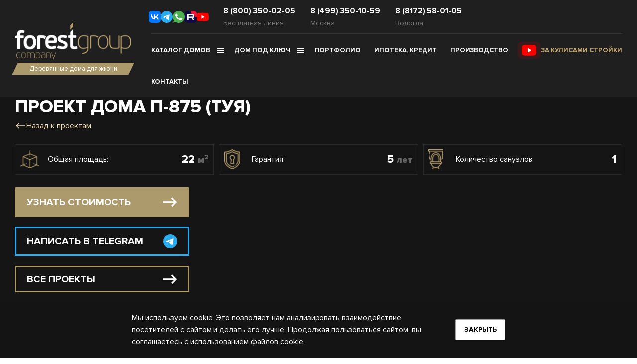

--- FILE ---
content_type: text/html; charset=UTF-8
request_url: https://groupforest.ru/catalog/project/proekt-doma-p-875-tuya/
body_size: 25336
content:
<!DOCTYPE html>
<html lang="ru" >
<head>
    <meta http-equiv="Content-Type" content="text/html; charset=UTF-8" />
<meta name="robots" content="index, follow" />
<meta name="keywords" content="ForestGroup" />
<meta name="description" content="Проект Дома П-875 (Туя). Проект дома из профилированного бруса в компании Группа Форест Деревянные дома для жизни. Собственное производство. Занимаемся возведением домов «под ключ» - строительство и последующая отделка домов. 
" />
<link href="/local/templates/forest/components/bitrix/catalog/catalog/style.min.css?1700118772959" type="text/css"  rel="stylesheet" />
<link href="/local/templates/forest/components/bitrix/catalog/catalog/bitrix/news.detail/.default/style.css?1700118766155" type="text/css"  rel="stylesheet" />
<link href="/local/templates/forest/components/bitrix/breadcrumb/bc/style.min.css?1700118766467" type="text/css"  rel="stylesheet" />
<link href="/local/templates/forest/js/fancybox/jquery.fancybox.min.css?170011876612795" type="text/css"  data-template-style="true"  rel="stylesheet" />
<link href="/local/templates/forest/css/slick/slick.css?17001187661924" type="text/css"  data-template-style="true"  rel="stylesheet" />
<link href="/local/templates/forest/css/slick/slick-theme.css?17001187663349" type="text/css"  data-template-style="true"  rel="stylesheet" />
<link href="/local/templates/forest/js/alertifyjs/css/alertify.min.css?170011876620639" type="text/css"  data-template-style="true"  rel="stylesheet" />
<link href="/local/templates/forest/js/alertifyjs/css/themes/default.min.css?17001187661575" type="text/css"  data-template-style="true"  rel="stylesheet" />
<link href="/local/templates/forest/js/overlayscrollbars-master/css/OverlayScrollbars.min.css?170011876619440" type="text/css"  data-template-style="true"  rel="stylesheet" />
<link href="/local/templates/forest/js/jquery.formstyler/jquery.formstyler.css?17001187662175" type="text/css"  data-template-style="true"  rel="stylesheet" />
<link href="/local/templates/forest/js/jquery.formstyler/jquery.formstyler.theme.css?170011876610731" type="text/css"  data-template-style="true"  rel="stylesheet" />
<link href="/local/templates/forest/js/aos/aos.css?170011876626053" type="text/css"  data-template-style="true"  rel="stylesheet" />
<link href="/local/templates/forest/plugins/bootstrap/css/bootstrap.min.css?1624386556155845" type="text/css"  data-template-style="true"  rel="stylesheet" />
<link href="/local/templates/forest/css/site.new.css?1768578067234039" type="text/css"  data-template-style="true"  rel="stylesheet" />
<link href="/local/templates/forest/css/animate.min.css?173202072471750" type="text/css"  data-template-style="true"  rel="stylesheet" />
<link href="/local/templates/forest/template_styles.css?176857897512975" type="text/css"  data-template-style="true"  rel="stylesheet" />
<script>if(!window.BX)window.BX={};if(!window.BX.message)window.BX.message=function(mess){if(typeof mess==='object'){for(let i in mess) {BX.message[i]=mess[i];} return true;}};</script>
<script>(window.BX||top.BX).message({"JS_CORE_LOADING":"Загрузка...","JS_CORE_NO_DATA":"- Нет данных -","JS_CORE_WINDOW_CLOSE":"Закрыть","JS_CORE_WINDOW_EXPAND":"Развернуть","JS_CORE_WINDOW_NARROW":"Свернуть в окно","JS_CORE_WINDOW_SAVE":"Сохранить","JS_CORE_WINDOW_CANCEL":"Отменить","JS_CORE_WINDOW_CONTINUE":"Продолжить","JS_CORE_H":"ч","JS_CORE_M":"м","JS_CORE_S":"с","JSADM_AI_HIDE_EXTRA":"Скрыть лишние","JSADM_AI_ALL_NOTIF":"Показать все","JSADM_AUTH_REQ":"Требуется авторизация!","JS_CORE_WINDOW_AUTH":"Войти","JS_CORE_IMAGE_FULL":"Полный размер"});</script>

<script src="/bitrix/js/main/core/core.min.js?1760955233229643"></script>

<script>BX.Runtime.registerExtension({"name":"main.core","namespace":"BX","loaded":true});</script>
<script>BX.setJSList(["\/bitrix\/js\/main\/core\/core_ajax.js","\/bitrix\/js\/main\/core\/core_promise.js","\/bitrix\/js\/main\/polyfill\/promise\/js\/promise.js","\/bitrix\/js\/main\/loadext\/loadext.js","\/bitrix\/js\/main\/loadext\/extension.js","\/bitrix\/js\/main\/polyfill\/promise\/js\/promise.js","\/bitrix\/js\/main\/polyfill\/find\/js\/find.js","\/bitrix\/js\/main\/polyfill\/includes\/js\/includes.js","\/bitrix\/js\/main\/polyfill\/matches\/js\/matches.js","\/bitrix\/js\/ui\/polyfill\/closest\/js\/closest.js","\/bitrix\/js\/main\/polyfill\/fill\/main.polyfill.fill.js","\/bitrix\/js\/main\/polyfill\/find\/js\/find.js","\/bitrix\/js\/main\/polyfill\/matches\/js\/matches.js","\/bitrix\/js\/main\/polyfill\/core\/dist\/polyfill.bundle.js","\/bitrix\/js\/main\/core\/core.js","\/bitrix\/js\/main\/polyfill\/intersectionobserver\/js\/intersectionobserver.js","\/bitrix\/js\/main\/lazyload\/dist\/lazyload.bundle.js","\/bitrix\/js\/main\/polyfill\/core\/dist\/polyfill.bundle.js","\/bitrix\/js\/main\/parambag\/dist\/parambag.bundle.js"]);
</script>
<script>BX.Runtime.registerExtension({"name":"ui.dexie","namespace":"BX.DexieExport","loaded":true});</script>
<script>BX.Runtime.registerExtension({"name":"ls","namespace":"window","loaded":true});</script>
<script>BX.Runtime.registerExtension({"name":"fx","namespace":"window","loaded":true});</script>
<script>BX.Runtime.registerExtension({"name":"fc","namespace":"window","loaded":true});</script>
<script>(window.BX||top.BX).message({"LANGUAGE_ID":"ru","FORMAT_DATE":"DD.MM.YYYY","FORMAT_DATETIME":"DD.MM.YYYY HH:MI:SS","COOKIE_PREFIX":"BITRIX_SM","SERVER_TZ_OFFSET":"10800","UTF_MODE":"Y","SITE_ID":"s1","SITE_DIR":"\/","USER_ID":"","SERVER_TIME":1768916097,"USER_TZ_OFFSET":0,"USER_TZ_AUTO":"Y","bitrix_sessid":"c561a132d8d3169e9a5c768a216e3dbf"});</script>


<script src="/bitrix/js/ui/dexie/dist/dexie.bundle.min.js?1760955204102530"></script>
<script src="/bitrix/js/main/core/core_ls.min.js?17609551742683"></script>
<script src="/bitrix/js/main/core/core_fx.min.js?17001188289768"></script>
<script src="/bitrix/js/main/core/core_frame_cache.min.js?176095520510481"></script>
<script src="//api-maps.yandex.ru/2.1/?load=package.standard&lang=ru-RU"></script>


<script src="/local/templates/forest/plugins/jquery.min.js?172726625086720"></script>
<script src="/local/templates/forest/js/slick/slick.min.js?170011876642864"></script>
<script src="/local/templates/forest/js/fancybox/jquery.fancybox.min.js?172634202165549"></script>
<script src="/local/templates/forest/js/aos/aos.js?170011876614243"></script>
<script src="/local/templates/forest/js/mask.js?17001187664330"></script>
<script src="/local/templates/forest/js/alertifyjs/alertify.min.js?170011876635854"></script>
<script src="/local/templates/forest/js/jquery.formstyler/jquery.formstyler.min.js?170011876618037"></script>
<script src="/local/templates/forest/js/overlayscrollbars-master/js/jquery.overlayScrollbars.min.js?170011876641695"></script>
<script src="/local/templates/forest/js/cookie/cookie.min.js?17001187661681"></script>
<script src="/local/templates/forest/js/site.js?176535087443528"></script>
<script src="/local/templates/forest/js/script.js?176640157655097"></script>

    <title>Заказать проект дома п-875 (туя) - дома из профилированного бруса в компании Группа Форест</title>
    <meta charset="utf-8">
    <meta http-equiv="X-UA-Compatible" content="IE=edge">
    <meta name="viewport" content="width=device-width, initial-scale=1.0">
    <meta name="yandex-verification" content="98963481ddefd752"/>
    <meta name="copyright" content="Developed by A. Tkachev and I. Smirnov">
    <style type="text/css">.bx-composite-btn {display: none!important;}</style>
    
    <link rel="apple-touch-icon-precomposed" sizes="57x57"
          href="/local/templates/forest/img/apple-touch-icon-57x57.png"/>
    <link rel="apple-touch-icon-precomposed" sizes="114x114"
          href="/local/templates/forest/img/apple-touch-icon-114x114.png"/>
    <link rel="apple-touch-icon-precomposed" sizes="72x72"
          href="/local/templates/forest/img/apple-touch-icon-72x72.png"/>
    <link rel="apple-touch-icon-precomposed" sizes="144x144"
          href="/local/templates/forest/img/apple-touch-icon-144x144.png"/>
    <link rel="apple-touch-icon-precomposed" sizes="60x60"
          href="/local/templates/forest/img/apple-touch-icon-60x60.png"/>
    <link rel="apple-touch-icon-precomposed" sizes="120x120"
          href="/local/templates/forest/img/apple-touch-icon-120x120.png"/>
    <link rel="apple-touch-icon-precomposed" sizes="76x76"
          href="/local/templates/forest/img/apple-touch-icon-76x76.png"/>
    <link rel="apple-touch-icon-precomposed" sizes="152x152"
          href="/local/templates/forest/img/apple-touch-icon-152x152.png"/>
    <link rel="icon" type="image/png" href="/local/templates/forest/img/favicon-196x196.png" sizes="196x196"/>
    <link rel="icon" type="image/png" href="/local/templates/forest/img/favicon-96x96.png" sizes="96x96"/>
    <link rel="icon" type="image/png" href="/local/templates/forest/img/favicon-32x32.png" sizes="32x32"/>
    <link rel="icon" type="image/png" href="/local/templates/forest/img/favicon-16x16.png" sizes="16x16"/>
    <link rel="icon" type="image/png" href="/local/templates/forest/img/favicon-128.png" sizes="128x128"/>

    
    
</head>


<body class=" page-panel-disclaimer ">

<div id="panel">
    </div>


<!-- 	<a data-fancybox data-options='{"src": "#modal", "touch": false, "smallBtn" : false,  "buttons" : ""}' href="javascript:;" class="button-header btn-custom"><div class="img-btn"></div>Заказать звонок</a> -->

<div style="display: none">
    <svg version="1.1" xmlns="http://www.w3.org/2000/svg" xmlns:xlink="http://www.w3.org/1999/xlink">
        <symbol id="vk" xmlns="http://www.w3.org/2000/svg" viewBox="0 0 28 28" fill="none">
            <g clip-path="url(#clip0_1501_112)">
                <path d="M0 13.44C0 7.1043 0 3.93648 1.96824 1.96824C3.93648 0 7.1043 0 13.44 0H14.56C20.8957 0 24.0635 0 26.0318 1.96824C28 3.93648 28 7.1043 28 13.44V14.56C28 20.8957 28 24.0635 26.0318 26.0318C24.0635 28 20.8957 28 14.56 28H13.44C7.1043 28 3.93648 28 1.96824 26.0318C0 24.0635 0 20.8957 0 14.56V13.44Z"
                      fill="#0077FF"/>
                <path d="M14.8984 20.1717C8.51671 20.1717 4.87676 15.7967 4.7251 8.51672H7.92176C8.02676 13.8601 10.3834 16.1234 12.25 16.5901V8.51672H15.2602V13.1251C17.1035 12.9267 19.0399 10.8267 19.6933 8.51672H22.7033C22.2016 11.3634 20.1016 13.4634 18.6083 14.3267C20.1016 15.0267 22.4934 16.8584 23.4034 20.1717H20.09C19.3783 17.9551 17.6052 16.2401 15.2602 16.0067V20.1717H14.8984Z"
                      fill="white"/>
            </g>
            <defs>
                <clipPath id="clip0_1501_112">
                    <rect width="28" height="28" fill="white"/>
                </clipPath>
            </defs>
        </symbol>
        <symbol id="rutube" xmlns="http://www.w3.org/2000/svg" viewBox="0 0 32 32" fill="none">
            <g clip-path="url(#clip0_1501_160)">
                <path d="M16.8592 19.0922H5.02066V14.3039H16.8592C17.5507 14.3039 18.0315 14.4271 18.2728 14.6422C18.5141 14.8574 18.6636 15.2564 18.6636 15.8393V17.5586C18.6636 18.1728 18.5141 18.5718 18.2728 18.7869C18.0315 19.0021 17.5507 19.094 16.8592 19.094V19.0922ZM17.6713 9.7896H0V30.2667H5.02066V23.6046H14.2732L18.6636 30.2667H24.2857L19.4451 23.5734C21.2297 23.3031 22.0311 22.7441 22.692 21.8228C23.3529 20.9016 23.6843 19.4287 23.6843 17.463V15.9276C23.6843 14.7618 23.5636 13.8405 23.3529 13.1344C23.1422 12.4283 22.782 11.8141 22.2706 11.2625C21.7304 10.7403 21.1289 10.3725 20.4068 10.1261C19.6847 9.91094 18.7824 9.78775 17.6713 9.78775V9.7896Z"
                      fill="white"/>
                <path d="M28.1428 9.78776C30.2731 9.78776 31.9999 8.0444 31.9999 5.89388C31.9999 3.74335 30.2731 2 28.1428 2C26.0126 2 24.2856 3.74335 24.2856 5.89388C24.2856 8.0444 26.0126 9.78776 28.1428 9.78776Z"
                      fill="#ED143B"/>
            </g>
            <defs>
                <clipPath id="clip0_1501_160">
                    <rect width="32" height="28.2667" fill="white" transform="translate(0 2)"/>
                </clipPath>
            </defs>
        </symbol>
        <symbol id="rutube2" viewBox="0 0 25 25" fill="none" xmlns="http://www.w3.org/2000/svg">
            <g clip-path="url(#clip0_12_17186)">
                <rect x="0.248047" y="0.396973" width="24.5234" height="24.5234" fill="#100943"></rect>
                <path d="M24.7099 12.6281C31.4651 12.6281 36.9413 7.15191 36.9413 0.396693C36.9413 -6.35853 31.4651 -11.8347 24.7099 -11.8347C17.9547 -11.8347 12.4785 -6.35853 12.4785 0.396693C12.4785 7.15191 17.9547 12.6281 24.7099 12.6281Z"
                      fill="#ED143B"></path>
                <path d="M15.3586 12.0697H8.13142V9.2098H15.3586C15.7808 9.2098 16.0743 9.28338 16.2216 9.41188C16.3689 9.54037 16.4602 9.7787 16.4602 10.1268V11.1537C16.4602 11.5206 16.3689 11.7589 16.2216 11.8874C16.0743 12.0159 15.7808 12.0708 15.3586 12.0708V12.0697ZM15.8544 6.51355H5.06641V18.7439H8.13142V14.7648H13.7799L16.4602 18.7439H19.8924L16.9373 14.7462C18.0267 14.5847 18.516 14.2508 18.9194 13.7006C19.3229 13.1504 19.5252 12.2707 19.5252 11.0966V10.1796C19.5252 9.48326 19.4515 8.93303 19.3229 8.5113C19.1943 8.08956 18.9744 7.72274 18.6622 7.39326C18.3324 7.08135 17.9652 6.8617 17.5243 6.71453C17.0835 6.58604 16.5327 6.51245 15.8544 6.51245V6.51355Z"
                      fill="white"></path>
            </g>
            <defs>
                <clipPath id="clip0_12_17186">
                    <rect x="0.248047" y="0.396729" width="24.4628" height="24.4628" rx="5.95041" fill="white"></rect>
                </clipPath>
            </defs>
        </symbol>
        <symbol id="telegram" xmlns="http://www.w3.org/2000/svg" viewBox="0 0 32 32" fill="none">
            <path d="M16 32C24.8366 32 32 24.8366 32 16C32 7.16344 24.8366 0 16 0C7.16344 0 0 7.16344 0 16C0 24.8366 7.16344 32 16 32Z"
                  fill="#2AABEE"/>
            <path fill-rule="evenodd" clip-rule="evenodd"
                  d="M7.24248 15.8311C11.9068 13.7989 15.0171 12.4592 16.5733 11.8119C21.0167 9.96376 21.94 9.64272 22.5418 9.63212C22.6741 9.62979 22.9701 9.66259 23.1618 9.81814C23.3237 9.94948 23.3682 10.1269 23.3895 10.2514C23.4108 10.376 23.4373 10.6596 23.4163 10.8813C23.1755 13.4113 22.1336 19.5509 21.6035 22.3845C21.3792 23.5835 20.9376 23.9855 20.5101 24.0249C19.5809 24.1104 18.8754 23.4108 17.9754 22.8209C16.5672 21.8978 15.7717 21.3232 14.4048 20.4224C12.8251 19.3814 13.8491 18.8093 14.7494 17.8742C14.985 17.6295 19.0789 13.9058 19.1581 13.568C19.168 13.5258 19.1772 13.3683 19.0836 13.2851C18.9901 13.202 18.852 13.2304 18.7524 13.253C18.6111 13.2851 16.3615 14.772 12.0035 17.7138C11.3649 18.1523 10.7866 18.3659 10.2683 18.3547C9.69706 18.3424 8.59814 18.0317 7.78121 17.7662C6.77921 17.4404 5.98284 17.2682 6.05218 16.7151C6.0883 16.427 6.48507 16.1323 7.24248 15.8311Z"
                  fill="white"/>
        </symbol>
        <symbol id="youtube" viewBox="0 0 32 32" fill="none" xmlns="http://www.w3.org/2000/svg">
            <path d="M31.3409 8.50575C30.9719 7.13508 29.8911 6.05436 28.5205 5.68533C26.0164 5 15.9999 5 15.9999 5C15.9999 5 5.9835 5 3.47939 5.65898C2.13508 6.028 1.028 7.13508 0.658976 8.50575C0 11.0099 0 16.2026 0 16.2026C0 16.2026 0 21.4217 0.658976 23.8994C1.028 25.2701 2.10872 26.3508 3.47939 26.7198C6.00986 27.4052 15.9999 27.4052 15.9999 27.4052C15.9999 27.4052 26.0164 27.4052 28.5205 26.7462C29.8911 26.3772 30.9719 25.2965 31.3409 23.9258C31.9999 21.4217 31.9999 16.2289 31.9999 16.2289C31.9999 16.2289 32.0262 11.0099 31.3409 8.50575Z"
                  fill="#FF0000"/>
            <path d="M12.8108 11.4053V21L21.1402 16.2026L12.8108 11.4053Z" fill="white"/>
        </symbol>
        <symbol id="question" viewBox="0 0 18 17" fill="none" xmlns="http://www.w3.org/2000/svg">
            <path d="M6.8175 6.23999C6.99383 5.73874 7.34186 5.31607 7.79997 5.04684C8.25807 4.77761 8.79667 4.67919 9.32038 4.76902C9.84409 4.85885 10.3191 5.13113 10.6613 5.53764C11.0035 5.94414 11.1908 6.45863 11.19 6.98999C11.19 8.48999 8.94 9.23999 8.94 9.23999M9 12.24H9.0075M16.5 8.48999C16.5 12.6321 13.1421 15.99 9 15.99C4.85786 15.99 1.5 12.6321 1.5 8.48999C1.5 4.34785 4.85786 0.98999 9 0.98999C13.1421 0.98999 16.5 4.34785 16.5 8.48999Z"
                  stroke="white" stroke-width="1.5" stroke-linecap="round" stroke-linejoin="round"/>
        </symbol>
        <!--<symbol id="play" viewBox="0 0 48 48" fill="none" xmlns="http://www.w3.org/2000/svg">
            <g opacity="0.7">
                <path fill-rule="evenodd" clip-rule="evenodd"
                      d="M24 2.5C35.866 2.5 45.5 12.134 45.5 24C45.5 35.866 35.866 45.5 24 45.5C12.134 45.5 2.5 35.866 2.5 24C2.5 12.134 12.134 2.5 24 2.5ZM33.158 22.582L20.388 15.616C19.888 15.344 19.28 15.354 18.79 15.646C18.3 15.936 18 16.464 18 17.034V30.966C18 31.536 18.3 32.064 18.79 32.354C19.28 32.646 19.888 32.656 20.388 32.384L33.158 25.418C33.678 25.134 34 24.59 34 24C34 23.41 33.678 22.866 33.158 22.582Z"
                      fill="white"/>
            </g>
        </symbol>-->
        <symbol id="play" viewBox="0 0 48 48" fill="none" xmlns="http://www.w3.org/2000/svg">
            <circle cx="24" cy="24" r="21" fill="white" />
            <path fill-rule="evenodd" clip-rule="evenodd" d="M24 2.5C35.866 2.5 45.5 12.134 45.5 24C45.5 35.866 35.866 45.5 24 45.5C12.134 45.5 2.5 35.866 2.5 24C2.5 12.134 12.134 2.5 24 2.5ZM33.158 22.582L20.388 15.616C19.888 15.344 19.28 15.354 18.79 15.646C18.3 15.936 18 16.464 18 17.034V30.966C18 31.536 18.3 32.064 18.79 32.354C19.28 32.646 19.888 32.656 20.388 32.384L33.158 25.418C33.678 25.134 34 24.59 34 24C34 23.41 33.678 22.866 33.158 22.582Z" fill="#AC9A6D" />
        </symbol>
        <symbol id="whatsapp" xmlns="http://www.w3.org/2000/svg" viewBox="0 0 24 24" fill="none">
            <g clip-path="url(#clip0_1093_4742)">
                <path d="M12.003 0H11.997C5.3805 0 0 5.382 0 12C0 14.625 0.846 17.058 2.2845 19.0335L0.789 23.4915L5.4015 22.017C7.299 23.274 9.5625 24 12.003 24C18.6195 24 24 18.6165 24 12C24 5.3835 18.6195 0 12.003 0Z"
                      fill="#4CAF50"/>
                <path d="M18.9856 16.9455C18.6961 17.763 17.5471 18.441 16.6306 18.639C16.0036 18.7725 15.1846 18.879 12.4276 17.736C8.90108 16.275 6.63008 12.6915 6.45308 12.459C6.28358 12.2265 5.02808 10.5615 5.02808 8.83953C5.02808 7.11753 5.90258 6.27903 6.25508 5.91903C6.54458 5.62353 7.02308 5.48853 7.48208 5.48853C7.63058 5.48853 7.76408 5.49603 7.88408 5.50203C8.23658 5.51703 8.41358 5.53803 8.64608 6.09453C8.93558 6.79203 9.64058 8.51403 9.72458 8.69103C9.81008 8.86803 9.89558 9.10803 9.77558 9.34053C9.66308 9.58053 9.56408 9.68703 9.38708 9.89103C9.21008 10.095 9.04208 10.251 8.86508 10.47C8.70308 10.6605 8.52008 10.8645 8.72408 11.217C8.92808 11.562 9.63308 12.7125 10.6711 13.6365C12.0106 14.829 13.0966 15.21 13.4851 15.372C13.7746 15.492 14.1196 15.4635 14.3311 15.2385C14.5996 14.949 14.9311 14.469 15.2686 13.9965C15.5086 13.6575 15.8116 13.6155 16.1296 13.7355C16.4536 13.848 18.1681 14.6955 18.5206 14.871C18.8731 15.048 19.1056 15.132 19.1911 15.2805C19.2751 15.429 19.2751 16.1265 18.9856 16.9455Z"
                      fill="#FAFAFA"/>
            </g>
            <defs>
                <clipPath id="clip0_1093_4742">
                    <rect width="24" height="24" fill="white"/>
                </clipPath>
            </defs>
        </symbol>
        <symbol id="ico-whatsapp-2" viewBox="0 0 32 32" fill="none" xmlns="http://www.w3.org/2000/svg">
            <g clip-path="url(#clip0_2886_1024)">
                <mask id="mask0_2886_1024" style="mask-type:luminance" maskUnits="userSpaceOnUse" x="0" y="0" width="32" height="32">
                    <path d="M32 0H0V32H32V0Z" fill="white" />
                </mask>
                <g mask="url(#mask0_2886_1024)">
                    <path d="M16 32C24.8365 32 32 24.8365 32 16C32 7.16344 24.8365 0 16 0C7.16344 0 0 7.16344 0 16C0 24.8365 7.16344 32 16 32Z" fill="#2AA81A" />
                    <path d="M22.5853 9.41566C21.0321 7.84486 18.9683 6.88114 16.7669 6.69847C14.5654 6.51581 12.3712 7.12625 10.5804 8.41957C8.78951 9.7129 7.52007 11.6039 7.00122 13.7512C6.48237 15.8984 6.74831 18.1604 7.75102 20.1286L6.76863 24.8982C6.75811 24.9458 6.7577 24.9952 6.76743 25.043C6.77717 25.0908 6.79682 25.136 6.82511 25.1757C6.86565 25.236 6.92359 25.2822 6.99118 25.3086C7.05877 25.3349 7.13279 25.34 7.20334 25.3232L11.8697 24.2154C13.8327 25.1918 16.0785 25.4401 18.2073 24.916C20.3361 24.3917 22.2098 23.1292 23.4949 21.3529C24.7801 19.5768 25.3933 17.4021 25.2253 15.2161C25.0574 13.0302 24.1193 10.9747 22.5778 9.41566H22.5853ZM21.1263 21.0497C20.0522 22.122 18.6689 22.8306 17.1711 23.076C15.6733 23.3214 14.1362 23.0912 12.776 22.4177L12.1227 22.0934L9.25655 22.7713V22.7345L9.86073 19.8438L9.54145 19.215C8.84595 17.8512 8.60039 16.3021 8.83998 14.79C9.07958 13.2778 9.79201 11.8805 10.875 10.7984C12.2349 9.4399 14.0785 8.67683 16.0007 8.67683C17.9229 8.67683 19.7665 9.4399 21.1263 10.7984L21.1583 10.8426C22.5005 12.2054 23.2498 14.0434 23.2429 15.9562C23.2359 17.869 22.4734 19.7016 21.1214 21.0546L21.1263 21.0497Z" fill="white" />
                    <path d="M20.8727 18.9475C20.5215 19.5002 19.9639 20.1755 19.269 20.345C18.041 20.6398 16.1719 20.345 13.8314 18.1813L13.8019 18.1543C11.7659 16.2534 11.2256 14.6693 11.3459 13.4142C11.4172 12.6995 12.0115 12.0561 12.5125 11.6336C12.5922 11.5665 12.6865 11.5189 12.7878 11.4946C12.8891 11.4704 12.9947 11.4702 13.0962 11.4941C13.1976 11.5179 13.292 11.5652 13.3719 11.6321C13.4518 11.699 13.515 11.7836 13.5563 11.8792L14.3103 13.5837C14.3595 13.6934 14.3779 13.8145 14.3637 13.9338C14.3494 14.0533 14.303 14.1665 14.2293 14.2615L13.8461 14.7527C13.7665 14.8547 13.719 14.9781 13.7099 15.1071C13.7007 15.2362 13.7302 15.365 13.7946 15.4773C14.1585 16.0137 14.5939 16.4978 15.0889 16.9165C15.6214 17.4289 16.2253 17.8615 16.8817 18.201C17.0015 18.2493 17.133 18.2607 17.2594 18.2341C17.3858 18.2074 17.5014 18.1437 17.5915 18.0511L18.0311 17.6041C18.1147 17.5142 18.2217 17.4491 18.3401 17.4162C18.4583 17.3833 18.5835 17.3837 18.7017 17.4175L20.4945 17.9307C20.5961 17.9597 20.6894 18.0121 20.767 18.0838C20.8446 18.1555 20.9042 18.2445 20.941 18.3434C20.9778 18.4425 20.9909 18.5487 20.979 18.6537C20.9671 18.7586 20.9307 18.8593 20.8727 18.9475Z" fill="white" />
                </g>
            </g>
            <defs>
                <clipPath id="clip0_2886_1024">
                    <rect width="32" height="32" fill="white" />
                </clipPath>
            </defs>
        </symbol>
        <symbol xmlns="http://www.w3.org/2000/svg" data-name="Social Media Icons" id="ico-whatsapp-3" viewBox="0 0 512 512"><defs><style>.cls-1{fill:#ebeff1;}.cls-2{fill:#00b241;}.cls-3{fill:#fff;}</style></defs><g id="Whatsapp"><path class="cls-1" d="M507.66,254.75c-1.65,137.65-115,249.11-252.61,248.6a250.65,250.65,0,0,1-106.42-24l-46.44,18.89L70.81,511A13,13,0,0,1,53,497.16l4.64-33.57,6.74-48.76C15.92,358-7.68,279.3,10.38,195.6c19.92-92.33,91-165.79,182.8-188C360.46-32.86,509.58,93.84,507.66,254.75Z"/><path class="cls-2" d="M460.63,255C459.29,367.06,367,457.8,255,457.39a204.07,204.07,0,0,1-86.65-19.53L130.5,453.24,105,463.64a10.62,10.62,0,0,1-14.52-11.29L94.21,425l5.49-39.71C60.26,339,41,275,55.75,206.83,72,131.65,129.84,71.83,204.59,53.75,340.78,20.81,462.19,124,460.63,255Z"/><path class="cls-3" d="M143.11,210s18.4,63.29,81.6,109.19c44.65,32.42,72,37.13,80.37,37.44C312,356.85,343.22,358,361,338c3.53-4,9.12-14.5,10.37-27a11.55,11.55,0,0,0-6.7-11.59l-42-19.31a11.6,11.6,0,0,0-13.32,2.62l-17.76,19a11.58,11.58,0,0,1-12.65,2.9c-15.3-5.92-50.59-23.43-75-65.48a11.63,11.63,0,0,1,.59-12.59l12-16.86a11.58,11.58,0,0,0,1.25-11.24L198.64,153a25.87,25.87,0,0,0-9.27-7c-10.45-4.6-20.53-.29-23,.77-9.89,4.23-14.73,12.3-17.64,17.31C137.92,182.66,140,201.52,143.11,210Z"/></g></symbol>
        <symbol id="list-filter" xmlns="http://www.w3.org/2000/svg" viewBox="0 0 20 20" fill="none">
            <path d="M2.5 5H17.5" stroke="white" stroke-width="1.5" stroke-linecap="round" stroke-linejoin="round"/>
            <path d="M5.83337 10H14.1667" stroke="white" stroke-width="1.5" stroke-linecap="round" stroke-linejoin="round"/>
            <path d="M8.33337 15H11.6667" stroke="white" stroke-width="1.5" stroke-linecap="round" stroke-linejoin="round"/>
        </symbol>
        <symbol id="money" viewBox="0 0 24 24" fill="none" xmlns="http://www.w3.org/2000/svg">
            <path d="M8.99995 16H13.9999M8.99995 12H13.9999C14.5304 12 15.0391 11.7893 15.4142 11.4142C15.7892 11.0391 15.9999 10.5304 15.9999 10C15.9999 9.46957 15.7892 8.96086 15.4142 8.58578C15.0391 8.21071 14.5304 8 13.9999 8H10.9999V17M3.84995 8.62C3.70399 7.96252 3.7264 7.27884 3.91511 6.63234C4.10381 5.98583 4.4527 5.39744 4.92942 4.92172C5.40614 4.446 5.99526 4.09834 6.64216 3.91099C7.28905 3.72364 7.97278 3.70266 8.62995 3.85C8.99166 3.2843 9.48995 2.81876 10.0789 2.49628C10.6678 2.17381 11.3285 2.00478 11.9999 2.00478C12.6714 2.00478 13.332 2.17381 13.921 2.49628C14.5099 2.81876 15.0082 3.2843 15.3699 3.85C16.0281 3.70202 16.713 3.72291 17.3609 3.91071C18.0089 4.09852 18.5988 4.44714 19.0758 4.92415C19.5528 5.40116 19.9014 5.99107 20.0892 6.639C20.277 7.28693 20.2979 7.97183 20.1499 8.63C20.7156 8.99171 21.1812 9.49 21.5037 10.0789C21.8261 10.6679 21.9952 11.3285 21.9952 12C21.9952 12.6715 21.8261 13.3321 21.5037 13.921C21.1812 14.51 20.7156 15.0083 20.1499 15.37C20.2973 16.0272 20.2763 16.7109 20.089 17.3578C19.9016 18.0047 19.554 18.5938 19.0782 19.0705C18.6025 19.5473 18.0141 19.8961 17.3676 20.0848C16.7211 20.2735 16.0374 20.296 15.3799 20.15C15.0187 20.7179 14.52 21.1854 13.9301 21.5093C13.3401 21.8332 12.678 22.0031 12.0049 22.0031C11.3319 22.0031 10.6698 21.8332 10.0798 21.5093C9.48987 21.1854 8.99119 20.7179 8.62995 20.15C7.97278 20.2973 7.28905 20.2764 6.64216 20.089C5.99526 19.9017 5.40614 19.554 4.92942 19.0783C4.4527 18.6026 4.10381 18.0142 3.91511 17.3677C3.7264 16.7212 3.70399 16.0375 3.84995 15.38C3.27991 15.0192 2.81036 14.5202 2.485 13.9292C2.15963 13.3383 1.98901 12.6746 1.98901 12C1.98901 11.3254 2.15963 10.6617 2.485 10.0708C2.81036 9.47983 3.27991 8.98076 3.84995 8.62Z" stroke="#757575" stroke-width="1.5" stroke-linecap="round" stroke-linejoin="round" />
        </symbol>
        <symbol id="search" viewBox="0 0 20 20" fill="none" xmlns="http://www.w3.org/2000/svg">
            <path d="M9.16667 15.8333C12.8486 15.8333 15.8333 12.8486 15.8333 9.16667C15.8333 5.48477 12.8486 2.5 9.16667 2.5C5.48477 2.5 2.5 5.48477 2.5 9.16667C2.5 12.8486 5.48477 15.8333 9.16667 15.8333Z" stroke="white" stroke-width="1.5" stroke-linecap="round" stroke-linejoin="round" />
            <path d="M17.5 17.5L13.9167 13.9167" stroke="white" stroke-width="1.5" stroke-linecap="round" stroke-linejoin="round" />
        </symbol>
    </svg>
</div>
<div class="wrapper">

    <div class="mobile-menu-fixed" id="mobile-menu-fixed">
        <div class="modal-close"></div>
        <div class="title_menu-fixed">Меню</div>
        <div class="decor-nav__menu-fixed">
            <nav class="nav__menu-fixed main-menu">
                <div class="unit-nav-parent">
                    <div class="title-nav-parent">Каталог домов</div>
                    <div class="decor-container-line">
                        <span class="decor-line"></span>
                        <span class="decor-line"></span>
                        <span class="decor-line"></span>
                    </div>
                    <div class="block-nav-children">
                        <a href="/catalog/doma-iz-kleenogo-brusa/" class="unit-nav">Дома из клееного бруса</a>
                        <a href="/catalog/doma-iz-otsilindrovannogo-brevna/" class="unit-nav">Дома из оцилиндрованного
                            бревна</a>
                        <a href="/catalog/doma-iz-profilirovanogo-brusa/" class="unit-nav">Дома из профилированого
                            бруса</a>
                                                <a href="/catalog/karkasnue-doma/" class="unit-nav">Каркасно-панельные дома</a>
                                            </div>
                </div>
                <div class="unit-nav-parent">
                    <div class="title-nav-parent">Дом под ключ</div>
                    <div class="decor-container-line">
                        <span class="decor-line"></span>
                        <span class="decor-line"></span>
                        <span class="decor-line"></span>
                    </div>
                    <div class="block-nav-children">
                        <a href="/services/otdelka/" class="unit-nav">Отделка дома</a>
                        <a href="/services/inzhenernye-kommunikacii/" class="unit-nav">Инженерные коммуникации</a>
                        <a href="/services/proektirovanie/" class="unit-nav">Проектирование</a>
                        <a href="/services/fundament/" class="unit-nav">Фундамент</a>
                        <a href="/services/krovlya/" class="unit-nav">Кровля</a>
                        <a href="/services/dizayn-interera/" class="unit-nav">Дизайн интерьера</a>
                        <a href="/services/landshaftnyy-dizayn/" class="unit-nav">Ландшафтный дизайн</a>
                    </div>
                </div>
                <a href="/portfolio/" class="unit-nav">Портфолио</a>
                <a href="/services/proizvodstvo/" class="unit-nav">Производство</a>
                <div class="unit-nav-parent">
                    <div class="title-nav-parent">Информация</div>
                    <div class="decor-container-line">
                        <span class="decor-line"></span>
                        <span class="decor-line"></span>
                        <span class="decor-line"></span>
                    </div>
                    <div class="block-nav-children">
                        <a href="/information/umnyy-dom/" class="unit-nav">Умный дом</a>
                        <a href="/information/zdorovyy-dom/" class="unit-nav">Здоровый дом</a>
                        <a href="/information/dikaya-rubka/" class="unit-nav">Дикая рубка</a>
                        <a href="/information/kanadskaya-rubka/" class="unit-nav">Канадская рубка</a>
                        <a href="/information/russkaya-rubka/" class="unit-nav">Русская рубка</a>
                        <a href="/information/norvezhskiy-lafet/" class="unit-nav">Норвежский лафет</a>
                        <a href="/information/finskiy-paz/" class="unit-nav">Финский паз</a>
                        <a href="/information/teplaya-chasha/" class="unit-nav">Теплая чаша</a>
                        <a href="/information/termirovannyy-brus/" class="unit-nav">Термированный брус</a>

                    </div>
                </div>

                                <a href="/banking_services/" class="unit-nav">Ипотека, кредит</a>
                <a href="/news/" class="unit-nav color-vis item-our-news" style="color: red;">
                    <span class="ico-wrap">
                      <svg viewBox="0 0 256 180" version="1.1" xmlns="http://www.w3.org/2000/svg"
                           xmlns:xlink="http://www.w3.org/1999/xlink" preserveAspectRatio="xMidYMid"
                           class="ico">
                        <g>
                          <path d="M250.346231,28.0746923 C247.358133,17.0320558 238.732098,8.40602109 227.689461,5.41792308 C207.823743,0 127.868333,0 127.868333,0 C127.868333,0 47.9129229,0.164179487 28.0472049,5.58210256 C17.0045684,8.57020058 8.37853373,17.1962353 5.39043571,28.2388718 C-0.618533519,63.5374615 -2.94988224,117.322662 5.5546152,151.209308 C8.54271322,162.251944 17.1687479,170.877979 28.2113844,173.866077 C48.0771024,179.284 128.032513,179.284 128.032513,179.284 C128.032513,179.284 207.987923,179.284 227.853641,173.866077 C238.896277,170.877979 247.522312,162.251944 250.51041,151.209308 C256.847738,115.861464 258.801474,62.1091 250.346231,28.0746923 Z"
                                fill="#FF0000"></path>
                          <polygon fill="#FFFFFF"
                                   points="102.420513 128.06 168.749025 89.642 102.420513 51.224"></polygon>
                        </g>
                      </svg>
                    </span>За Кулисами Стройки
                </a>
                <a href="/contacts/" class="unit-nav">Контакты</a>
            </nav>
        </div>
        <div class="flex-grow-1"></div>
        <div class="block-soc-net">
            <a href="viber://add?number=79114499369" class="unit-soc-net"
               style="background-image: url(/local/templates/forest/img/soc2.svg);"></a>
            <a href="whatsapp://send/?phone=+79114499369" class="unit-soc-net"
               style="background-image: url(/local/templates/forest/img/soc4.svg);"></a>
            <a href="facetime://+79114499369" class="unit-soc-net"
               style="background-image: url(/local/templates/forest/img/soc7.svg);"></a>
            <a href="skype:GroupForest?call" class="unit-soc-net"
               style="background-image: url(/local/templates/forest/img/soc8.svg);"></a>
            <a href="#" class="unit-soc-net"
               style="background-image: url(/local/templates/forest/img/soc3.svg);"></a>
            <a href="#" class="unit-soc-net"
               style="background-image: url(/local/templates/forest/img/soc5.svg);"></a>
            <a href="#" class="unit-soc-net"
               style="background-image: url(/local/templates/forest/img/soc1.svg);"></a>
            <a href="#" class="unit-soc-net"
               style="background-image: url(/local/templates/forest/img/soc6.svg);"></a>
        </div>
        <div class="mobile-block-contacts">
            <div class="unit-contacts-header">
                <a href="tel:88003500205" class="tel-unit-contacts-header"
                   onclick="ym(64795024,'reachGoal','call1'); return true;">8 (800) 350-02-05</a>
                <div class="caption-unit-contacts-header">(Бесплатно по России)</div>
            </div>
            <div class="unit-contacts-header">
                <a href="tel:84993501059" class="tel-unit-contacts-header"
                   onclick="ym(64795024,'reachGoal','call2'); return true;">8 (499) 350-10-59</a>
                <div class="caption-unit-contacts-header">(Москва)</div>
            </div>
            <div class="unit-contacts-header">
                <a href="tel:88172580105" class="tel-unit-contacts-header"
                   onclick="ym(64795024,'reachGoal','call3'); return true;">8 (8172) 58-01-05</a>
                <div class="caption-unit-contacts-header">(Вологда)</div>
            </div>
        </div>
    </div>

    
    <header class="container-header container-fluid" id="header">
        <div class="decor-header container-fluid">
            <div class="container header">
                <a href="/" class="link-logo">
                    <img src="/local/templates/forest/img/logo.png" alt="" class="img-logo">
                    <div class="slogun-logo">
                        <span class="decor-slogun-logo">Деревянные дома для жизни</span>
                    </div>
                </a>
                <div class="information-header">
                    <div class="top-information-header">
                        <div class="dop-list-nav">
                            <a href="/about/" class="unit-dop-list-nav">О компании</a>
                            <a href="/services/proektirovanie/" class="unit-dop-list-nav">Архитектура и дизайн</a>
                            <a href="/information/" class="unit-dop-list-nav">Информация</a>
                        </div>
                        <div class="contacts-header">
                            <div class="block-soc-net">
                                
                                <a href="https://vk.com/forestgroupcompany">
                                    <svg class="svg-icon fs-24">
                                        <use xlink:href="#vk"></use>
                                    </svg>
                                </a>
                                <a href="https://t.me/forestgroupcom">
                                    <svg class="svg-icon fs-24">
                                        <use xlink:href="#telegram"></use>
                                    </svg>
                                </a>
                                <a href="whatsapp://send/?phone=+79114499369">
                                    <svg class="svg-icon fs-24">
                                        <use xlink:href="#whatsapp"></use>
                                    </svg>
                                </a>
                                <a href="https://rutube.ru/channel/25050120">
                                    <svg class="svg-icon fs-24 br-25p">
                                        <use xlink:href="#rutube2"></use>
                                    </svg>
                                </a>
                                <a href="https://www.youtube.com/channel/UCr_Ux1nBx_8hF4GLclvGp4w">
                                    <svg class="svg-icon fs-24">
                                        <use xlink:href="#youtube"></use>
                                    </svg>
                                </a>
                            </div>
                            <div class="unit-contacts-header ">
                                <a href="tel:88003500205" class="tel-unit-contacts-header"
                                   onclick="ym(64795024,'reachGoal','call1'); return true;">8 (800) 350-02-05</a>
                                <div class="caption-unit-contacts-header">Бесплатная линия</div>
                            </div>
                            <div class="unit-contacts-header">
                                <a href="tel:84993501059" class="tel-unit-contacts-header"
                                   onclick="ym(64795024,'reachGoal','call2'); return true;">8 (499) 350-10-59</a>
                                <div class="caption-unit-contacts-header">Москва</div>
                            </div>
                            <div class="unit-contacts-header">
                                <a href="tel:88172580105" class="tel-unit-contacts-header"
                                   onclick="ym(64795024,'reachGoal','call3'); return true;">8 (8172) 58-01-05</a>
                                <div class="caption-unit-contacts-header">Вологда</div>
                            </div>
                        </div>
                                                <div class="nav-mobile-block">
                            <div class="title-nav-mobile-block">Меню</div>
                            <div class="nav-mobile-container-line">
                                <span class="nav-mobile-line"></span>
                                <span class="nav-mobile-line"></span>
                                <span class="nav-mobile-line"></span>
                            </div>
                        </div>
                    </div>
                    <div class="bottom-information-header">
                        <nav class="nav main-menu">
                            <div class="unit-nav-parent">
                                <div class="title-nav-parent">Каталог домов</div>
                                <div class="decor-container-line">
                                    <span class="decor-line"></span>
                                    <span class="decor-line"></span>
                                    <span class="decor-line"></span>
                                </div>
                                <div class="block-nav-children">
                                    <a href="/catalog/doma-iz-kleenogo-brusa/" class="unit-nav">Дома из клееного
                                        бруса</a>
                                    <a href="/catalog/doma-iz-otsilindrovannogo-brevna/" class="unit-nav">Дома из
                                        оцилиндрованного бревна</a>
                                    <a href="/catalog/doma-iz-profilirovanogo-brusa/" class="unit-nav">Дома из
                                        профилированого бруса</a>
                                                                        <a href="/catalog/karkasnue-doma/" class="unit-nav">Каркасно-панельные дома</a>
                                                                    </div>
                            </div>
                            <div class="unit-nav-parent">
                                <div class="title-nav-parent">Дом под ключ</div>
                                <div class="decor-container-line">
                                    <span class="decor-line"></span>
                                    <span class="decor-line"></span>
                                    <span class="decor-line"></span>
                                </div>
                                <div class="block-nav-children">
                                    <a href="/services/otdelka/" class="unit-nav">Отделка дома</a>
                                    <a href="/services/inzhenernye-kommunikacii/" class="unit-nav">Инженерные
                                        коммуникации</a>
                                    <a href="/services/proektirovanie/" class="unit-nav">Проектирование</a>
                                    <a href="/services/fundament/" class="unit-nav">Фундамент</a>
                                    <a href="/services/krovlya/" class="unit-nav">Кровля</a>
                                    <a href="/services/dizayn-interera/" class="unit-nav">Дизайн интерьера</a>
                                    <a href="/services/landshaftnyy-dizayn/" class="unit-nav">Ландшафтный дизайн</a>
                                </div>
                            </div>
                            <a href="/portfolio/" class="unit-nav">Портфолио</a>
                            <a href="/banking_services/" class="unit-nav">Ипотека, кредит</a>
                            <a href="/services/proizvodstvo/" class="unit-nav">Производство</a>

                                                        <a href="/news/" class="unit-nav color-vis item-our-news" style="color: #c6aa76;">
                                <span class="ico-wrap">
                                  <svg viewBox="0 0 256 180" version="1.1" xmlns="http://www.w3.org/2000/svg"
                                       xmlns:xlink="http://www.w3.org/1999/xlink" preserveAspectRatio="xMidYMid"
                                       class="ico">
                                    <g>
                                      <path d="M250.346231,28.0746923 C247.358133,17.0320558 238.732098,8.40602109 227.689461,5.41792308 C207.823743,0 127.868333,0 127.868333,0 C127.868333,0 47.9129229,0.164179487 28.0472049,5.58210256 C17.0045684,8.57020058 8.37853373,17.1962353 5.39043571,28.2388718 C-0.618533519,63.5374615 -2.94988224,117.322662 5.5546152,151.209308 C8.54271322,162.251944 17.1687479,170.877979 28.2113844,173.866077 C48.0771024,179.284 128.032513,179.284 128.032513,179.284 C128.032513,179.284 207.987923,179.284 227.853641,173.866077 C238.896277,170.877979 247.522312,162.251944 250.51041,151.209308 C256.847738,115.861464 258.801474,62.1091 250.346231,28.0746923 Z"
                                            fill="#FF0000"></path>
                                      <polygon fill="#FFFFFF"
                                               points="102.420513 128.06 168.749025 89.642 102.420513 51.224"></polygon>
                                    </g>
                                  </svg>
                                </span>За Кулисами Стройки
                            </a>
                            <a href="/contacts/" class="unit-nav">Контакты</a>
                        </nav>
                    </div>
                </div>
                            </div>
        </div>
                                                </header>
    <div id="header-height"></div>

    
    <main class="not_front">
                <div class="container-fluid container-inside_tovar">
            
                

                            <div itemscope itemtype="https://schema.org/Product">
    

    <div class="container-fluid container-first-inside_tovar-decor">

        
        <meta itemprop="description" name="description" content="Проект Дома П-875 (Туя). Проект дома из профилированного бруса в компании Группа Форест Деревянные дома для жизни. Собственное производство. Занимаемся возведением домов «под ключ» - строительство и последующая отделка домов. 
">
        <meta itemprop="category" name="category" content="">

        <div class="container container-first-inside_tovar">
                        <div class="img-first-inside_tovar" style="background-image: url(/upload/resize_cache/iblock/f80/659_465_10c6543fabbddb1b18d9bd2abf5b4bc92/f807e844c00f3f78feb9070f301b1a5f.jpg);">
                <div class="top-slider-house_inside">
                    <a itemprop="image" href="/upload/resize_cache/iblock/f80/659_465_10c6543fabbddb1b18d9bd2abf5b4bc92/f807e844c00f3f78feb9070f301b1a5f.jpg" data-fancybox="inside-house"
                       class="unit-top-slider-house_inside"
                       style="background-image: url(/upload/resize_cache/iblock/f80/659_465_10c6543fabbddb1b18d9bd2abf5b4bc92/f807e844c00f3f78feb9070f301b1a5f.jpg);" alt=""></a>
                                    </div>
                
                                <div class="decor-img-first-inside_tovar" style="background-image: url(/upload/resize_cache/iblock/f80/659_465_10c6543fabbddb1b18d9bd2abf5b4bc92/f807e844c00f3f78feb9070f301b1a5f.jpg);">
                    <div class="top-slider-house_inside">
                        <div class="unit-top-slider-house_inside"
                             style="background-image: url(/upload/resize_cache/iblock/f80/659_465_10c6543fabbddb1b18d9bd2abf5b4bc92/f807e844c00f3f78feb9070f301b1a5f.jpg);"></div>
                                            </div>
                </div>
            </div>
            <div class="content-first-inside_tovar">
                <div itemscope itemtype="https://schema.org/BreadcrumbList" class="breadcrumb"><span itemprop="itemListElement" itemscope
      itemtype="https://schema.org/ListItem"><a itemprop="item" class="breadcrumb-link" href="/"><span itemprop="name">Главная</span></a><meta itemprop="position" content="0" /></span><span class="breadcrumb-way">|</span><span itemprop="itemListElement" itemscope
      itemtype="https://schema.org/ListItem"><a itemprop="item" class="breadcrumb-link" href="/catalog/"><span itemprop="name">Каталог</span></a><meta itemprop="position" content="1" /></span><span class="breadcrumb-way">|</span><span itemprop="itemListElement" itemscope itemtype="https://schema.org/ListItem" class="breadcrumb-text">Проект Дома П-875 (Туя)<meta itemprop="item" content="" /><meta itemprop="name" content="Проект Дома П-875 (Туя)" /><meta itemprop="position" content="2" /></span></div>
                <h1 itemprop="name" class="h1">
                    Проект Дома П-875 (Туя)                </h1>
                <div class="btn-back">
                    <svg width="23" height="16" viewBox="0 0 23 16" fill="none" xmlns="http://www.w3.org/2000/svg">
                        <path d="M19.6172 7.25L20.3672 7.25L20.3672 8.75L19.6172 8.75L19.6172 8L19.6172 7.25ZM3.38189 8.75C2.96768 8.75 2.63189 8.41422 2.63189 8C2.63189 7.58579 2.96768 7.25 3.38189 7.25L3.38189 8L3.38189 8.75ZM19.6172 8L19.6172 8.75L3.38189 8.75L3.38189 8L3.38189 7.25L19.6172 7.25L19.6172 8Z" fill="#F5DEB3" />
                        <path d="M8.11719 3.33334L3.38189 8.00001L8.11719 12.6667" stroke="#F5DEB3" stroke-width="1.5" stroke-linecap="square" stroke-linejoin="round" />
                    </svg>
                    Назад к проектам</div>
                <div class="parameters-tovar">
                                            <div class="unit-parameters-tovar">
                            <div class="img-unit-parameters-tovar"
                                 style="background-image: url(/local/templates/forest/img/o1.png);"></div>
                            <div class="title-unit-parameters-tovar">Общая площадь:</div>
                            <div class="value-unit-parameters-tovar">
                                22                                <span class="simbol-unit-parameters-tovar">м<sup>2</sup></span>
                            </div>
                        </div>
                    
                                            <div class="unit-parameters-tovar">
                            <div class="img-unit-parameters-tovar"
                                 style="background-image: url(/local/templates/forest/img/o2.png);"></div>
                            <div class="title-unit-parameters-tovar">Гарантия:</div>
                            <div class="value-unit-parameters-tovar">
                                5                                <span class="simbol-unit-parameters-tovar">лет</span>
                            </div>
                        </div>
                    
                    
                                            <div class="unit-parameters-tovar">
                            <div class="img-unit-parameters-tovar"
                                 style="background-image: url(/local/templates/forest/img/o4.png);"></div>
                            <div class="title-unit-parameters-tovar">Количество санузлов:</div>
                            <div class="value-unit-parameters-tovar">
                                1                                <span class="simbol-unit-parameters-tovar"></span>
                            </div>
                        </div>
                    
                                        
                </div>
                <div class="flex-grow-1"></div>

                <div class="first-inside_product-buttons">
                    <a data-fancybox
                       data-options='{"src": "#modal2", "touch": false, "smallBtn" : true,  "buttons" : ""}'
                       href="javascript:void(0);" class="button-first-inside_tovar btn-gold btn-custom">Узнать стоимость
                        <div class="img-btn"></div>
                    </a>

                                            <a target="_blank" href="https://t.me/+79114499369"
                           class="telegram-button mt-20">
                            <span>Написать в Telegram</span>
                            <svg class="svg-icon fs-28">
                                <use xlink:href="#telegram"></use>
                            </svg>
                        </a>
                        
                        <a href="javascript:void(0);" class="button-first-inside_tovar btn-custom btn-back">Все проекты
                            <div class="img-btn"></div>
                        </a>
                </div>

                            </div>
        </div>
    </div>


    <div class="container container-planirovka">
        <div class="left-planirovka">
            <div class="block-panel-planirovka">
                                    <div class="unit-panel-planirovka active">
                        1 этаж
                    </div>
                                            </div>
            <div class="banner-winter-2026">
                <div class="banner-winter-2026-bg"></div>
                <div class="banner-winter-2026-content">
                    <h3>Открываем зимнюю заготовку леса сезон 2026</h3>
                    <p>Бронируйте лес и сохраняйте цену!</p>
                    <a data-fancybox
                       data-options='{"src": "#modal10", "touch": false, "smallBtn" : true,  "buttons" : ""}'
                       href="javascript:void(0);" class="btn-custom btn-gold">Бронировать
                        <div class="img-btn"></div>
                    </a>
                </div>
            </div>
            <div class="content-planirovka">
                <div class="caption-planirovka">
                    В любой из наших проектов можно внести изменения внутренней планировки и дополнений к внешнему
                    ввиду.
                </div>
                <div class="parameters-tovar">
                                            <div class="unit-parameters-tovar">
                            <div class="img-unit-parameters-tovar"
                                 style="background-image: url(/local/templates/forest/img/o1.png);"></div>
                            <div class="title-unit-parameters-tovar">Общая площадь:</div>
                            <div class="value-unit-parameters-tovar">
                                22                                <span class="simbol-unit-parameters-tovar">м<sup>2</sup></span>
                            </div>
                        </div>
                    
                                            <div class="unit-parameters-tovar">
                            <div class="img-unit-parameters-tovar"
                                 style="background-image: url(/local/templates/forest/img/o2.png);"></div>
                            <div class="title-unit-parameters-tovar">Гарантия:</div>
                            <div class="value-unit-parameters-tovar">
                                5                                <span class="simbol-unit-parameters-tovar">лет</span>
                            </div>
                        </div>
                    
                    
                                            <div class="unit-parameters-tovar">
                            <div class="img-unit-parameters-tovar"
                                 style="background-image: url(/local/templates/forest/img/o4.png);"></div>
                            <div class="title-unit-parameters-tovar">Количество санузлов:</div>
                            <div class="value-unit-parameters-tovar">
                                1                                <span class="simbol-unit-parameters-tovar"></span>
                            </div>
                        </div>
                    
                    
                </div>
                <div class="flex-grow-1"></div>
                            </div>
        </div>
        <div class="right-planirovka">
                            <div class="unit-right-planirovka">
                    <div class="title-right-planirovka">План 1 этажа</div>
                                        <a href="/upload/resize_cache/iblock/f71/659_553_10c6543fabbddb1b18d9bd2abf5b4bc92/f716b8de12e4fcd3a0a977bd043c5bd2.jpg" data-fancybox="plan" class="img-right-planirovka"
                       style="background-image: url(/upload/resize_cache/iblock/f71/659_553_10c6543fabbddb1b18d9bd2abf5b4bc92/f716b8de12e4fcd3a0a977bd043c5bd2.jpg);"></a>
                </div>
                                </div>
    </div>

    <div class="container-fluid container-product_cost-decor">
        <div itemprop="offers" itemscope itemtype="https://schema.org/Offer" class="container container-product_cost">
            <meta itemprop="priceCurrency" name="priceCurrency" content="RUB">
                            <meta itemprop="price" name="price" content="По запросу">
                <div class="left-product_cost be-away justify-content-between">
                    <div class="left-product_cost-top w-100">
                        <div class="caption-cost-product_cost ">
                            Стоимость дома рассчитывается
                        </div>
                        <div class="cost-product_cost">
                            По запросу
                        </div>
                        <!--              --><div class="cost__bonuses">
    <div class="cost__bonus">
        <div class="cost__bonus-img">
            <img src="/local/templates/forest/img/ico/plus-1.svg" alt="Можно в ипотеку">
        </div>
        <div class="cost__bonus-txt">
            Можно<br>в ипотеку
        </div>
    </div>
    <div class="cost__bonus">
        <div class="cost__bonus-img">
            <img src="/local/templates/forest/img/ico/plus-2.svg" alt="Материнский капитал">
        </div>
        <div class="cost__bonus-txt">
            Материнский<br>капитал
        </div>
    </div>
    <div class="cost__bonus">
        <div class="cost__bonus-img">
            <img src="/local/templates/forest/img/ico/plus-3.svg" alt="Гарантия на работы">
        </div>
        <div class="cost__bonus-txt">
            Гарантия<br>на работы
        </div>
    </div>
    <div class="cost__bonus">
        <div class="cost__bonus-img">
            <img src="/local/templates/forest/img/ico/plus-4.svg" alt="Вологодский лес">
        </div>
        <div class="cost__bonus-txt">
            Вологодский<br>лес
        </div>
    </div>
</div>
                    </div>
                    <div class="social-links w-100">
                        <p class="social-links__title">Наши социальные сети</p>
                        <div class="social-links__content">
                                                            <a href="https://vk.com/forestgroupcompany">
                                    <svg class="svg-icon fs-32">
                                        <use xlink:href="#vk"></use>
                                    </svg>
                                </a>
                                                                                            <a href="https://t.me/forestgroupcom">
                                    <svg class="svg-icon fs-32">
                                        <use xlink:href="#telegram"></use>
                                    </svg>
                                </a>
                                                                                            <a href="https://api.whatsapp.com/send/?phone=79114499369">
                                    <svg class="svg-icon fs-32">
                                        <use xlink:href="#ico-whatsapp-2"></use>
                                    </svg>
                                </a>
                                                                                            <a href="https://rutube.ru/channel/25050120">
                                    <svg class="svg-icon fs-32 br-25p">
                                        <use xlink:href="#rutube2"></use>
                                    </svg>
                                </a>
                                                                                            <a href="https://www.youtube.com/channel/UCr_Ux1nBx_8hF4GLclvGp4w">
                                    <svg class="svg-icon fs-32">
                                        <use xlink:href="#youtube"></use>
                                    </svg>
                                </a>
                                                        </div>
                    </div>
                    <a data-fancybox
                       data-options='{"src": "#modal4", "touch": false, "smallBtn" : true,  "buttons" : ""}'
                       href="javascript:void(0);" class="button-right-product_cost btn-custom btn-gold">Вышлем смету на
                        e-mail
                        <div class="img-btn"></div>
                    </a>
                </div>
                        <div class="right-product_cost">
                                                    <div class="caption-cost-product_cost -video">Обзор наших домов</div>
                                            <div class="caption-right-product_cost -video">
                            <iframe
                                    width="720"
                                    height="450"
                                    src="https://rutube.ru/play/embed/4a578abaa0191765a022a1b6e091dc41"
                                    frameBorder="0"
                                    allow="clipboard-write; autoplay"
                                    webkitAllowFullScreen
                                    mozallowfullscreen
                                    allowFullScreen
                            ></iframe>
                        </div>
                                </div>
        </div>
    </div>



    <div class="container-fluid container-from-rast-decor">
        <div class="container container-from-rast">
            <div class="container-from-rast-fon"></div>
            <div class="title-prooduct z-index-10">
                Рассчитать стоимость проекта
            </div>
            <div class="caption z-index-10">
                Заполните все поля и наш менеджер свяжется с вами в ближайшее время.
            </div>
            <div class="form-from-rast z-index-10">
                <input type="hidden" class="reach_goal"
                       value="rublennye-doma-f4">
                <input type="text" class="input rproject-name" placeholder="Ваше имя">
                <input type="tel" class="input rproject-phone" placeholder="Номер телефона">
                <input type="email" class="input rproject-email" placeholder="E-mail">
                <textarea class="input textarea rproject-comment" placeholder="Комментарий"></textarea>
                <div class="btn-custom submit rproject-submit btn-gold">Отправить заявку
                    <div class="img-btn"></div>
                </div>
                <div class="block-privacy-policy">
                    Нажимая кнопку, я принимаю <br>политику обработки <span class="link-privacy-policy">персональных данных</span>.
                </div>
            </div>
        </div>
    </div>

    <div class="container container-front_news">
        <div class="left-front_news">
            <div class="title-dnev-stroy">Дневник <br>Строительства</div>
            <div class="navigation-front_news">
                <div class="left-navigation-front_news js-navigation-dnev-stroy" data-navigation="left"></div>
                <div class="right-navigation-front_news js-navigation-dnev-stroy" data-navigation="right"></div>
            </div>
            <div class="flex-grow-1"></div>
        </div>
        <div class="right-front_news">
            <div class="slider-dnev-stroy">
                                    <a href="/upload/resize_cache/uf/e17/1000_1000_10c6543fabbddb1b18d9bd2abf5b4bc92/e17fee406f615ce44866dfcecc6720f8.JPG" data-fancybox="stroy" class="dnev-stroy">
                        <div class="img-dnev-stroy" style="background-image: url(/upload/resize_cache/uf/e17/1000_1000_10c6543fabbddb1b18d9bd2abf5b4bc92/e17fee406f615ce44866dfcecc6720f8.JPG);"></div>
                    </a>
                                        <a href="/upload/resize_cache/uf/38b/1000_1000_10c6543fabbddb1b18d9bd2abf5b4bc92/38b8de4969283f362bab0ce8d3361334.JPG" data-fancybox="stroy" class="dnev-stroy">
                        <div class="img-dnev-stroy" style="background-image: url(/upload/resize_cache/uf/38b/1000_1000_10c6543fabbddb1b18d9bd2abf5b4bc92/38b8de4969283f362bab0ce8d3361334.JPG);"></div>
                    </a>
                                        <a href="/upload/resize_cache/uf/a32/1000_1000_10c6543fabbddb1b18d9bd2abf5b4bc92/a32f450e2b447949138d5418ceac2285.JPG" data-fancybox="stroy" class="dnev-stroy">
                        <div class="img-dnev-stroy" style="background-image: url(/upload/resize_cache/uf/a32/1000_1000_10c6543fabbddb1b18d9bd2abf5b4bc92/a32f450e2b447949138d5418ceac2285.JPG);"></div>
                    </a>
                                        <a href="/upload/resize_cache/uf/25a/1000_1000_10c6543fabbddb1b18d9bd2abf5b4bc92/25a75d0ebd9214ed5982f94c710c976a.JPG" data-fancybox="stroy" class="dnev-stroy">
                        <div class="img-dnev-stroy" style="background-image: url(/upload/resize_cache/uf/25a/1000_1000_10c6543fabbddb1b18d9bd2abf5b4bc92/25a75d0ebd9214ed5982f94c710c976a.JPG);"></div>
                    </a>
                                        <a href="/upload/resize_cache/uf/1b9/1000_1000_10c6543fabbddb1b18d9bd2abf5b4bc92/1b9d36641a020ef9ed0aa8858200d385.JPG" data-fancybox="stroy" class="dnev-stroy">
                        <div class="img-dnev-stroy" style="background-image: url(/upload/resize_cache/uf/1b9/1000_1000_10c6543fabbddb1b18d9bd2abf5b4bc92/1b9d36641a020ef9ed0aa8858200d385.JPG);"></div>
                    </a>
                                        <a href="/upload/resize_cache/uf/2a6/1000_1000_10c6543fabbddb1b18d9bd2abf5b4bc92/2a6a03d31cd07b01db022b0439ecf5e9.JPG" data-fancybox="stroy" class="dnev-stroy">
                        <div class="img-dnev-stroy" style="background-image: url(/upload/resize_cache/uf/2a6/1000_1000_10c6543fabbddb1b18d9bd2abf5b4bc92/2a6a03d31cd07b01db022b0439ecf5e9.JPG);"></div>
                    </a>
                                        <a href="/upload/resize_cache/uf/507/1000_1000_10c6543fabbddb1b18d9bd2abf5b4bc92/5070ddee23eee743be21c5a7ebdfeda3.JPG" data-fancybox="stroy" class="dnev-stroy">
                        <div class="img-dnev-stroy" style="background-image: url(/upload/resize_cache/uf/507/1000_1000_10c6543fabbddb1b18d9bd2abf5b4bc92/5070ddee23eee743be21c5a7ebdfeda3.JPG);"></div>
                    </a>
                                        <a href="/upload/resize_cache/uf/5f9/1000_1000_10c6543fabbddb1b18d9bd2abf5b4bc92/5f9b3737235c13283a893ae28fd11425.JPG" data-fancybox="stroy" class="dnev-stroy">
                        <div class="img-dnev-stroy" style="background-image: url(/upload/resize_cache/uf/5f9/1000_1000_10c6543fabbddb1b18d9bd2abf5b4bc92/5f9b3737235c13283a893ae28fd11425.JPG);"></div>
                    </a>
                                        <a href="/upload/resize_cache/uf/8b0/1000_1000_10c6543fabbddb1b18d9bd2abf5b4bc92/8b040c571e309af79a03540ea36da8fe.JPG" data-fancybox="stroy" class="dnev-stroy">
                        <div class="img-dnev-stroy" style="background-image: url(/upload/resize_cache/uf/8b0/1000_1000_10c6543fabbddb1b18d9bd2abf5b4bc92/8b040c571e309af79a03540ea36da8fe.JPG);"></div>
                    </a>
                                        <a href="/upload/resize_cache/uf/149/1000_1000_10c6543fabbddb1b18d9bd2abf5b4bc92/149a2557dbc5d9b133fa219e7256113f.JPG" data-fancybox="stroy" class="dnev-stroy">
                        <div class="img-dnev-stroy" style="background-image: url(/upload/resize_cache/uf/149/1000_1000_10c6543fabbddb1b18d9bd2abf5b4bc92/149a2557dbc5d9b133fa219e7256113f.JPG);"></div>
                    </a>
                                        <a href="/upload/resize_cache/uf/a73/1000_1000_10c6543fabbddb1b18d9bd2abf5b4bc92/a737934ab12357d7edab7859eb11fb56.JPG" data-fancybox="stroy" class="dnev-stroy">
                        <div class="img-dnev-stroy" style="background-image: url(/upload/resize_cache/uf/a73/1000_1000_10c6543fabbddb1b18d9bd2abf5b4bc92/a737934ab12357d7edab7859eb11fb56.JPG);"></div>
                    </a>
                                        <a href="/upload/resize_cache/uf/9c2/1000_1000_10c6543fabbddb1b18d9bd2abf5b4bc92/9c21f22304f046060c6d7103c9a9598d.JPG" data-fancybox="stroy" class="dnev-stroy">
                        <div class="img-dnev-stroy" style="background-image: url(/upload/resize_cache/uf/9c2/1000_1000_10c6543fabbddb1b18d9bd2abf5b4bc92/9c21f22304f046060c6d7103c9a9598d.JPG);"></div>
                    </a>
                                        <a href="/upload/resize_cache/uf/be6/1000_1000_10c6543fabbddb1b18d9bd2abf5b4bc92/be6ded2554347f243bffafc6e61f562e.JPG" data-fancybox="stroy" class="dnev-stroy">
                        <div class="img-dnev-stroy" style="background-image: url(/upload/resize_cache/uf/be6/1000_1000_10c6543fabbddb1b18d9bd2abf5b4bc92/be6ded2554347f243bffafc6e61f562e.JPG);"></div>
                    </a>
                                        <a href="/upload/resize_cache/uf/2ee/1000_1000_10c6543fabbddb1b18d9bd2abf5b4bc92/2ee13b99b395395f9e2d9fb8e49e573e.JPG" data-fancybox="stroy" class="dnev-stroy">
                        <div class="img-dnev-stroy" style="background-image: url(/upload/resize_cache/uf/2ee/1000_1000_10c6543fabbddb1b18d9bd2abf5b4bc92/2ee13b99b395395f9e2d9fb8e49e573e.JPG);"></div>
                    </a>
                                        <a href="/upload/resize_cache/uf/11f/1000_1000_10c6543fabbddb1b18d9bd2abf5b4bc92/11f6c4f80399ada572efd7d522503bde.JPG" data-fancybox="stroy" class="dnev-stroy">
                        <div class="img-dnev-stroy" style="background-image: url(/upload/resize_cache/uf/11f/1000_1000_10c6543fabbddb1b18d9bd2abf5b4bc92/11f6c4f80399ada572efd7d522503bde.JPG);"></div>
                    </a>
                                        <a href="/upload/resize_cache/uf/08a/1000_1000_10c6543fabbddb1b18d9bd2abf5b4bc92/08af3ab83d34a8a6ab67bf5a457a2180.JPG" data-fancybox="stroy" class="dnev-stroy">
                        <div class="img-dnev-stroy" style="background-image: url(/upload/resize_cache/uf/08a/1000_1000_10c6543fabbddb1b18d9bd2abf5b4bc92/08af3ab83d34a8a6ab67bf5a457a2180.JPG);"></div>
                    </a>
                                        <a href="/upload/resize_cache/uf/bb5/1000_1000_10c6543fabbddb1b18d9bd2abf5b4bc92/bb52a463373598c4cb50ddad088d9c80.JPG" data-fancybox="stroy" class="dnev-stroy">
                        <div class="img-dnev-stroy" style="background-image: url(/upload/resize_cache/uf/bb5/1000_1000_10c6543fabbddb1b18d9bd2abf5b4bc92/bb52a463373598c4cb50ddad088d9c80.JPG);"></div>
                    </a>
                                        <a href="/upload/resize_cache/uf/906/1000_1000_10c6543fabbddb1b18d9bd2abf5b4bc92/906624ed47f4deb9ce29ec9463b77005.JPG" data-fancybox="stroy" class="dnev-stroy">
                        <div class="img-dnev-stroy" style="background-image: url(/upload/resize_cache/uf/906/1000_1000_10c6543fabbddb1b18d9bd2abf5b4bc92/906624ed47f4deb9ce29ec9463b77005.JPG);"></div>
                    </a>
                                        <a href="/upload/resize_cache/uf/10e/1000_1000_10c6543fabbddb1b18d9bd2abf5b4bc92/10e71bd204b0fae77c475c1eef98c6d9.JPG" data-fancybox="stroy" class="dnev-stroy">
                        <div class="img-dnev-stroy" style="background-image: url(/upload/resize_cache/uf/10e/1000_1000_10c6543fabbddb1b18d9bd2abf5b4bc92/10e71bd204b0fae77c475c1eef98c6d9.JPG);"></div>
                    </a>
                                </div>

        </div>
    </div>

    <div class="container container-front_news -video">
        <!--    <div class="container">-->
        <div class="left-front_news">
            <div class="title-dnev-stroy">Видеообзоры<br>наших домов</div>
            <div class="navigation-front_news">
                <div class="left-navigation-front_news js-navigation-front_news" data-navigation="left"></div>
                <div class="right-navigation-front_news js-navigation-front_news" data-navigation="right"></div>
            </div>
            <div class="flex-grow-1"></div>

            <a href="/news/" class="link-all_news">Все новости</a>
                    </div>
                <div class="right-front_news">
            <div class="slider-front_news"> <!-- slider-dnev-stroy-news -->
                                    <div class="dnev-stroy">
                        <a class="img-dnev-stroy img-dnev-stroy-news" style="background-image: url(/upload/iblock/92e/92ebfe4e0d800b65176e209495fa1fb1.png);"
                           data-fancybox href="/upload/video/news/Каркасно-Панельное производство. Подготовка дома к погрузке. .mp4">
                            <div class="img-dnev-stroy-news-overlay"></div>
                        </a>
                        <div class="img-dnev-stroy-news-text">Каркасно-Панельное производство. Подготовка дома к погрузке</div>
                        <!--              <a class="button-from-rast btn-custom submit" href="/news/" target="_blank">Смотреть</a>-->
                    </div>
                                        <div class="dnev-stroy">
                        <a class="img-dnev-stroy img-dnev-stroy-news" style="background-image: url(/upload/resize_cache/iblock/838/1000_1000_1/8382cc61160dfc5003d5da51b383891c.png);"
                           data-fancybox href="">
                            <div class="img-dnev-stroy-news-overlay"></div>
                        </a>
                        <div class="img-dnev-stroy-news-text">Компания «Группа Форест» Производство клеёного бруса. Показываю цеха. Этапы изготовления.</div>
                        <!--              <a class="button-from-rast btn-custom submit" href="/news/" target="_blank">Смотреть</a>-->
                    </div>
                                        <div class="dnev-stroy">
                        <a class="img-dnev-stroy img-dnev-stroy-news" style="background-image: url(/upload/resize_cache/iblock/97c/1000_1000_1/97c34913f10d7af0a116ec24fb3d719d.png);"
                           data-fancybox href="/upload/video/news/Проект Ц-900 под Рубероид. Быстрый обзор. .mp4">
                            <div class="img-dnev-stroy-news-overlay"></div>
                        </a>
                        <div class="img-dnev-stroy-news-text">Проект Ц-900 под Рубероид. Быстрый обзор</div>
                        <!--              <a class="button-from-rast btn-custom submit" href="/news/" target="_blank">Смотреть</a>-->
                    </div>
                                        <div class="dnev-stroy">
                        <a class="img-dnev-stroy img-dnev-stroy-news" style="background-image: url(/upload/iblock/ee9/ee94203e2adfa3a411e01155565de7aa.jpg);"
                           data-fancybox href="/upload/video/news/Финский каркасный дом. Быстровозводимые заводские панели собственного производства.mp4">
                            <div class="img-dnev-stroy-news-overlay"></div>
                        </a>
                        <div class="img-dnev-stroy-news-text">Финский каркасный дом. Быстровозводимые заводские панели собственного производства</div>
                        <!--              <a class="button-from-rast btn-custom submit" href="/news/" target="_blank">Смотреть</a>-->
                    </div>
                                        <div class="dnev-stroy">
                        <a class="img-dnev-stroy img-dnev-stroy-news" style="background-image: url(/upload/iblock/2bf/2bfc91a47c5aa221ccdcef163bda62a8.jpg);"
                           data-fancybox href="/upload/video/news/ОТДЕЛКА Дома из проф. бруса. БЫСТРО..mp4">
                            <div class="img-dnev-stroy-news-overlay"></div>
                        </a>
                        <div class="img-dnev-stroy-news-text">ОТДЕЛКА Дома из проф. бруса. БЫСТРО</div>
                        <!--              <a class="button-from-rast btn-custom submit" href="/news/" target="_blank">Смотреть</a>-->
                    </div>
                                    <!--                    -->                <!--                    -->            </div>
        </div>
        <!--    </div>-->
    </div>
    <div class="container-fluid container-similar_product-decor">
    <div class="container container-similar_product">
    <div class="title-prooduct">Похожие проекты</div>
    <div class="slider-similar_product">
                <div class="slid-unit-project">
            
            

            <a href="/catalog/doma-iz-profilirovanogo-brusa/proekt-doma-p-705/" class="unit-project">
                <div class="block-background-unit-project">
                    <div class="background-unit-project" style="background-image: url(/upload/resize_cache/iblock/b63/900_506_10c6543fabbddb1b18d9bd2abf5b4bc92/b63edd69c1728cb02065a8d166f9abaa.jpg);"></div>
                </div>
                <div class="shadow-unit-project"></div>
                <div class="top-unit-project z-index-10">
                    <div class="text-top-unit-project">
                        <div class="title-unit-project">
                            Проект Дома П-705                                                                                            <span class="spanLink "
                                      link2="/catalog/doma-iz-profilirovanogo-brusa/proekt-doma-p-705/#complect"
                                      style="display: inline-block;background: red;color: wheat;font-size: 14px;padding: 0px 10px; line-height: 1.5;">КОМПЛЕКТАЦИЯ: ФУНДАМЕНТ + КРОВЛЯ МЕТАЛЛОЧЕРЕПИЦА</span>
                                                    </div>

                        <div class="caption-unit-project scroll">
                                                    </div>
                    </div>
                    <div class="decor-link-unit-project">
                        Подробнее
                    </div>
                </div>
                <!--                    -->                <div class="price__wrapper bottom-unit-project z-index-10 -first">
                                                <div class="cost-bottom-unit-project be-away">
                                По запросу
                            </div>
                                                            </div>
                <!--                    -->                <div class="bottom-unit-project z-index-10">
                    <div class="number-bottom-unit-project id-bottom-unit-project">
                        № 705                    </div>
                                            <div class="number-bottom-unit-project">
                            9х10,5                        </div>
                                        <div class="number-bottom-unit-project s-bottom-unit-project">
                        114 м2
                    </div>
                    <!--                      -->                    <!--                          -->                    <!--                              <div class="cost-bottom-unit-project spanLink" link2="-->
                    <!--#complect" >-->
                    <!--                                  -->
                    <!-- <span class="moneySymbol">₽</span>-->
                    <!--                                  -->                    <!--                                      <span class="spanLink" link2="-->
                    <!--#complect" style="color: red; font-size: 14px; padding: 0px 0px 0 20px; text-shadow: 1px 1px 1px black;">Что входит?</span>-->
                    <!--                                  -->                    <!--                              </div>-->
                    <!--                          -->                    <!--                              <div class="cost-bottom-unit-project be-away">-->
                    <!--                                  По запросу-->
                    <!--                              </div>-->
                    <!--                          -->                    <!--                      -->                </div>
            </a>

            
            

            <a href="/catalog/doma-iz-profilirovanogo-brusa/proekt-doma-p-742/" class="unit-project">
                <div class="block-background-unit-project">
                    <div class="background-unit-project" style="background-image: url(/upload/resize_cache/iblock/08a/900_675_10c6543fabbddb1b18d9bd2abf5b4bc92/08a967691364e35aab17b90090351846.jpg);"></div>
                </div>
                <div class="shadow-unit-project"></div>
                <div class="top-unit-project z-index-10">
                    <div class="text-top-unit-project">
                        <div class="title-unit-project">
                            Проект Дома П-742                                                                                            <span class="spanLink "
                                      link2="/catalog/doma-iz-profilirovanogo-brusa/proekt-doma-p-742/#complect"
                                      style="display: inline-block;background: red;color: wheat;font-size: 14px;padding: 0px 10px; line-height: 1.5;">КОМПЛЕКТАЦИЯ: ФУНДАМЕНТ + КРОВЛЯ МЕТАЛЛОЧЕРЕПИЦА</span>
                                                    </div>

                        <div class="caption-unit-project scroll">
                            <p><b>В стоимость включено: </b></p>

<p>
- Проект;<br>
- Фундамент: жб забивные сваи 200*200*3м;<br>
- Профилированный брус камерной сушки сечение 140*190мм;<br>
- Кровля металлочерепица Grand Line 0,45 мм - шоколад;<br>
- Доставка;<br>
- Монтаж</p>                        </div>
                    </div>
                    <div class="decor-link-unit-project">
                        Подробнее
                    </div>
                </div>
                <!--                    -->                <div class="price__wrapper bottom-unit-project z-index-10 -first">
                                                <div class="cost-bottom-unit-project be-away">
                                По запросу
                            </div>
                                                            </div>
                <!--                    -->                <div class="bottom-unit-project z-index-10">
                    <div class="number-bottom-unit-project id-bottom-unit-project">
                        № 742                    </div>
                                            <div class="number-bottom-unit-project">
                            11,5х14,2                        </div>
                                        <div class="number-bottom-unit-project s-bottom-unit-project">
                        113 м2
                    </div>
                    <!--                      -->                    <!--                          -->                    <!--                              <div class="cost-bottom-unit-project spanLink" link2="-->
                    <!--#complect" >-->
                    <!--                                  -->
                    <!-- <span class="moneySymbol">₽</span>-->
                    <!--                                  -->                    <!--                                      <span class="spanLink" link2="-->
                    <!--#complect" style="color: red; font-size: 14px; padding: 0px 0px 0 20px; text-shadow: 1px 1px 1px black;">Что входит?</span>-->
                    <!--                                  -->                    <!--                              </div>-->
                    <!--                          -->                    <!--                              <div class="cost-bottom-unit-project be-away">-->
                    <!--                                  По запросу-->
                    <!--                              </div>-->
                    <!--                          -->                    <!--                      -->                </div>
            </a>

            
            

            <a href="/catalog/doma-iz-profilirovanogo-brusa/proekt-doma-p-748/" class="unit-project">
                <div class="block-background-unit-project">
                    <div class="background-unit-project" style="background-image: url(/upload/resize_cache/iblock/b33/900_675_10c6543fabbddb1b18d9bd2abf5b4bc92/b3336129c994c99cadb5aa31f4e14659.jpg);"></div>
                </div>
                <div class="shadow-unit-project"></div>
                <div class="top-unit-project z-index-10">
                    <div class="text-top-unit-project">
                        <div class="title-unit-project">
                            Проект Дома П-748                                                                                            <span class="spanLink "
                                      link2="/catalog/doma-iz-profilirovanogo-brusa/proekt-doma-p-748/#complect"
                                      style="display: inline-block;background: red;color: wheat;font-size: 14px;padding: 0px 10px; line-height: 1.5;">КОМПЛЕКТАЦИЯ: ФУНДАМЕНТ + КРОВЛЯ МЕТАЛЛОЧЕРЕПИЦА</span>
                                                    </div>

                        <div class="caption-unit-project scroll">
                            <p><b>В стоимость включено: </b></p>

<p>
- Проект;<br>
- Фундамент: жб забивные сваи 200*200*3м;<br>
- Профилированный брус камерной сушки сечение 140*190мм;<br>
- Кровля металлочерепица Grand Line 0,45 мм - шоколад;<br>
- Доставка;<br>
- Монтаж</p>                        </div>
                    </div>
                    <div class="decor-link-unit-project">
                        Подробнее
                    </div>
                </div>
                <!--                    -->                <div class="price__wrapper bottom-unit-project z-index-10 -first">
                                                <div class="cost-bottom-unit-project be-away">
                                По запросу
                            </div>
                                                            </div>
                <!--                    -->                <div class="bottom-unit-project z-index-10">
                    <div class="number-bottom-unit-project id-bottom-unit-project">
                        № 748                    </div>
                                            <div class="number-bottom-unit-project">
                            12х11,5                        </div>
                                        <div class="number-bottom-unit-project s-bottom-unit-project">
                        181 м2
                    </div>
                    <!--                      -->                    <!--                          -->                    <!--                              <div class="cost-bottom-unit-project spanLink" link2="-->
                    <!--#complect" >-->
                    <!--                                  -->
                    <!-- <span class="moneySymbol">₽</span>-->
                    <!--                                  -->                    <!--                                      <span class="spanLink" link2="-->
                    <!--#complect" style="color: red; font-size: 14px; padding: 0px 0px 0 20px; text-shadow: 1px 1px 1px black;">Что входит?</span>-->
                    <!--                                  -->                    <!--                              </div>-->
                    <!--                          -->                    <!--                              <div class="cost-bottom-unit-project be-away">-->
                    <!--                                  По запросу-->
                    <!--                              </div>-->
                    <!--                          -->                    <!--                      -->                </div>
            </a>

            
            

            <a href="/catalog/doma-iz-profilirovanogo-brusa/proekt-doma-p-749/" class="unit-project">
                <div class="block-background-unit-project">
                    <div class="background-unit-project" style="background-image: url(/upload/resize_cache/iblock/c51/900_675_10c6543fabbddb1b18d9bd2abf5b4bc92/c511177570503ab5b4eb5ac4cd10bca5.jpg);"></div>
                </div>
                <div class="shadow-unit-project"></div>
                <div class="top-unit-project z-index-10">
                    <div class="text-top-unit-project">
                        <div class="title-unit-project">
                            Проект Дома П-749                                                                                            <span class="spanLink "
                                      link2="/catalog/doma-iz-profilirovanogo-brusa/proekt-doma-p-749/#complect"
                                      style="display: inline-block;background: red;color: wheat;font-size: 14px;padding: 0px 10px; line-height: 1.5;">КОМПЛЕКТАЦИЯ: ФУНДАМЕНТ + КРОВЛЯ МЕТАЛЛОЧЕРЕПИЦА</span>
                                                    </div>

                        <div class="caption-unit-project scroll">
                            <p><b>В стоимость включено: </b></p>

<p>
- Проект;<br>
- Фундамент: жб забивные сваи 200*200*3м;<br>
- Профилированный брус камерной сушки сечение 140*190мм;<br>
- Кровля металлочерепица Grand Line 0,45 мм - шоколад;<br>
- Доставка;<br>
- Монтаж</p>                        </div>
                    </div>
                    <div class="decor-link-unit-project">
                        Подробнее
                    </div>
                </div>
                <!--                    -->                <div class="price__wrapper bottom-unit-project z-index-10 -first">
                                                <div class="cost-bottom-unit-project be-away">
                                По запросу
                            </div>
                                                            </div>
                <!--                    -->                <div class="bottom-unit-project z-index-10">
                    <div class="number-bottom-unit-project id-bottom-unit-project">
                        № 749                    </div>
                                            <div class="number-bottom-unit-project">
                            8,7х10,7                        </div>
                                        <div class="number-bottom-unit-project s-bottom-unit-project">
                        158 м2
                    </div>
                    <!--                      -->                    <!--                          -->                    <!--                              <div class="cost-bottom-unit-project spanLink" link2="-->
                    <!--#complect" >-->
                    <!--                                  -->
                    <!-- <span class="moneySymbol">₽</span>-->
                    <!--                                  -->                    <!--                                      <span class="spanLink" link2="-->
                    <!--#complect" style="color: red; font-size: 14px; padding: 0px 0px 0 20px; text-shadow: 1px 1px 1px black;">Что входит?</span>-->
                    <!--                                  -->                    <!--                              </div>-->
                    <!--                          -->                    <!--                              <div class="cost-bottom-unit-project be-away">-->
                    <!--                                  По запросу-->
                    <!--                              </div>-->
                    <!--                          -->                    <!--                      -->                </div>
            </a>

                    </div>
        <div class="slid-unit-project">
            
            

            <a href="/catalog/doma-iz-profilirovanogo-brusa/proekt-doma-p-763/" class="unit-project">
                <div class="block-background-unit-project">
                    <div class="background-unit-project" style="background-image: url(/upload/resize_cache/iblock/fa0/900_675_10c6543fabbddb1b18d9bd2abf5b4bc92/fa0789d0b67df5b46ad9329b785d0e1e.jpg);"></div>
                </div>
                <div class="shadow-unit-project"></div>
                <div class="top-unit-project z-index-10">
                    <div class="text-top-unit-project">
                        <div class="title-unit-project">
                            Проект Дома П-763                                                                                            <span class="spanLink "
                                      link2="/catalog/doma-iz-profilirovanogo-brusa/proekt-doma-p-763/#complect"
                                      style="display: inline-block;background: red;color: wheat;font-size: 14px;padding: 0px 10px; line-height: 1.5;">КОМПЛЕКТАЦИЯ: ФУНДАМЕНТ + КРОВЛЯ МЕТАЛЛОЧЕРЕПИЦА</span>
                                                    </div>

                        <div class="caption-unit-project scroll">
                                                    </div>
                    </div>
                    <div class="decor-link-unit-project">
                        Подробнее
                    </div>
                </div>
                <!--                    -->                <div class="price__wrapper bottom-unit-project z-index-10 -first">
                                                <div class="cost-bottom-unit-project be-away">
                                По запросу
                            </div>
                                                            </div>
                <!--                    -->                <div class="bottom-unit-project z-index-10">
                    <div class="number-bottom-unit-project id-bottom-unit-project">
                        № 763                    </div>
                                            <div class="number-bottom-unit-project">
                            7,5х6,5                        </div>
                                        <div class="number-bottom-unit-project s-bottom-unit-project">
                        78 м2
                    </div>
                    <!--                      -->                    <!--                          -->                    <!--                              <div class="cost-bottom-unit-project spanLink" link2="-->
                    <!--#complect" >-->
                    <!--                                  -->
                    <!-- <span class="moneySymbol">₽</span>-->
                    <!--                                  -->                    <!--                                      <span class="spanLink" link2="-->
                    <!--#complect" style="color: red; font-size: 14px; padding: 0px 0px 0 20px; text-shadow: 1px 1px 1px black;">Что входит?</span>-->
                    <!--                                  -->                    <!--                              </div>-->
                    <!--                          -->                    <!--                              <div class="cost-bottom-unit-project be-away">-->
                    <!--                                  По запросу-->
                    <!--                              </div>-->
                    <!--                          -->                    <!--                      -->                </div>
            </a>

            
            

            <a href="/catalog/doma-iz-profilirovanogo-brusa/proekt-doma-p-753/" class="unit-project">
                <div class="block-background-unit-project">
                    <div class="background-unit-project" style="background-image: url(/upload/resize_cache/iblock/0f8/900_675_10c6543fabbddb1b18d9bd2abf5b4bc92/0f83d99fbbaec20ef6b07500df1ef650.jpg);"></div>
                </div>
                <div class="shadow-unit-project"></div>
                <div class="top-unit-project z-index-10">
                    <div class="text-top-unit-project">
                        <div class="title-unit-project">
                            Проект Дома П-753                                                                                            <span class="spanLink "
                                      link2="/catalog/doma-iz-profilirovanogo-brusa/proekt-doma-p-753/#complect"
                                      style="display: inline-block;background: red;color: wheat;font-size: 14px;padding: 0px 10px; line-height: 1.5;">КОМПЛЕКТАЦИЯ: ФУНДАМЕНТ + КРОВЛЯ МЕТАЛЛОЧЕРЕПИЦА</span>
                                                    </div>

                        <div class="caption-unit-project scroll">
                            <p><b>В стоимость включено: </b></p>

<p>
- Проект;<br>
- Фундамент: жб забивные сваи 200*200*3м;<br>
- Профилированный брус камерной сушки сечение 140*190мм;<br>
- Кровля металлочерепица Grand Line 0,45 мм - шоколад;<br>
- Доставка;<br>
- Монтаж</p>                        </div>
                    </div>
                    <div class="decor-link-unit-project">
                        Подробнее
                    </div>
                </div>
                <!--                    -->                <div class="price__wrapper bottom-unit-project z-index-10 -first">
                                                <div class="cost-bottom-unit-project be-away">
                                По запросу
                            </div>
                                                            </div>
                <!--                    -->                <div class="bottom-unit-project z-index-10">
                    <div class="number-bottom-unit-project id-bottom-unit-project">
                        № 753                    </div>
                                            <div class="number-bottom-unit-project">
                            10,7х9                        </div>
                                        <div class="number-bottom-unit-project s-bottom-unit-project">
                        148 м2
                    </div>
                    <!--                      -->                    <!--                          -->                    <!--                              <div class="cost-bottom-unit-project spanLink" link2="-->
                    <!--#complect" >-->
                    <!--                                  -->
                    <!-- <span class="moneySymbol">₽</span>-->
                    <!--                                  -->                    <!--                                      <span class="spanLink" link2="-->
                    <!--#complect" style="color: red; font-size: 14px; padding: 0px 0px 0 20px; text-shadow: 1px 1px 1px black;">Что входит?</span>-->
                    <!--                                  -->                    <!--                              </div>-->
                    <!--                          -->                    <!--                              <div class="cost-bottom-unit-project be-away">-->
                    <!--                                  По запросу-->
                    <!--                              </div>-->
                    <!--                          -->                    <!--                      -->                </div>
            </a>

            
            

            <a href="/catalog/doma-iz-profilirovanogo-brusa/proekt-doma-p-743/" class="unit-project">
                <div class="block-background-unit-project">
                    <div class="background-unit-project" style="background-image: url(/upload/resize_cache/iblock/464/900_675_10c6543fabbddb1b18d9bd2abf5b4bc92/4641736eda3ee95c88edca2c6d6df088.jpg);"></div>
                </div>
                <div class="shadow-unit-project"></div>
                <div class="top-unit-project z-index-10">
                    <div class="text-top-unit-project">
                        <div class="title-unit-project">
                            Проект Дома П-743                                                                                            <span class="spanLink "
                                      link2="/catalog/doma-iz-profilirovanogo-brusa/proekt-doma-p-743/#complect"
                                      style="display: inline-block;background: red;color: wheat;font-size: 14px;padding: 0px 10px; line-height: 1.5;">КОМПЛЕКТАЦИЯ: ФУНДАМЕНТ + КРОВЛЯ МЕТАЛЛОЧЕРЕПИЦА</span>
                                                    </div>

                        <div class="caption-unit-project scroll">
                            &lt;p&gt;&lt;b&gt;В стоимость включено: &lt;/b&gt;&lt;/p&gt;<br />
<br />
&lt;p&gt;<br />
- Проект;&lt;br&gt;<br />
- Фундамент: жб забивные сваи 200*200*3м;&lt;br&gt;<br />
- Профилированный брус камерной сушки сечение 140*190мм;&lt;br&gt;<br />
- Кровля металлочерепица Grand Line 0,45 мм - шоколад;&lt;br&gt;<br />
- Доставка;&lt;br&gt;<br />
- Монтаж&lt;/p&gt;                        </div>
                    </div>
                    <div class="decor-link-unit-project">
                        Подробнее
                    </div>
                </div>
                <!--                    -->                <div class="price__wrapper bottom-unit-project z-index-10 -first">
                                                <div class="cost-bottom-unit-project be-away">
                                По запросу
                            </div>
                                                            </div>
                <!--                    -->                <div class="bottom-unit-project z-index-10">
                    <div class="number-bottom-unit-project id-bottom-unit-project">
                        № 743                    </div>
                                            <div class="number-bottom-unit-project">
                            12,5х9                        </div>
                                        <div class="number-bottom-unit-project s-bottom-unit-project">
                        147 м2
                    </div>
                    <!--                      -->                    <!--                          -->                    <!--                              <div class="cost-bottom-unit-project spanLink" link2="-->
                    <!--#complect" >-->
                    <!--                                  -->
                    <!-- <span class="moneySymbol">₽</span>-->
                    <!--                                  -->                    <!--                                      <span class="spanLink" link2="-->
                    <!--#complect" style="color: red; font-size: 14px; padding: 0px 0px 0 20px; text-shadow: 1px 1px 1px black;">Что входит?</span>-->
                    <!--                                  -->                    <!--                              </div>-->
                    <!--                          -->                    <!--                              <div class="cost-bottom-unit-project be-away">-->
                    <!--                                  По запросу-->
                    <!--                              </div>-->
                    <!--                          -->                    <!--                      -->                </div>
            </a>

            
            

            <a href="/catalog/doma-iz-profilirovanogo-brusa/proekt-doma-p-750/" class="unit-project">
                <div class="block-background-unit-project">
                    <div class="background-unit-project" style="background-image: url(/upload/resize_cache/iblock/ff5/900_675_10c6543fabbddb1b18d9bd2abf5b4bc92/ff561a181d3e2f92638cc439d58e9ff5.jpg);"></div>
                </div>
                <div class="shadow-unit-project"></div>
                <div class="top-unit-project z-index-10">
                    <div class="text-top-unit-project">
                        <div class="title-unit-project">
                            Проект Дома П-750                                                                                            <span class="spanLink "
                                      link2="/catalog/doma-iz-profilirovanogo-brusa/proekt-doma-p-750/#complect"
                                      style="display: inline-block;background: red;color: wheat;font-size: 14px;padding: 0px 10px; line-height: 1.5;">КОМПЛЕКТАЦИЯ: ФУНДАМЕНТ + КРОВЛЯ МЕТАЛЛОЧЕРЕПИЦА</span>
                                                    </div>

                        <div class="caption-unit-project scroll">
                            <p><b>В стоимость включено: </b></p>

<p>
- Проект;<br>
- Фундамент: жб забивные сваи 200*200*3м;<br>
- Профилированный брус камерной сушки сечение 140*190мм;<br>
- Кровля металлочерепица Grand Line 0,45 мм - шоколад;<br>
- Доставка;<br>
- Монтаж</p>                        </div>
                    </div>
                    <div class="decor-link-unit-project">
                        Подробнее
                    </div>
                </div>
                <!--                    -->                <div class="price__wrapper bottom-unit-project z-index-10 -first">
                                                <div class="cost-bottom-unit-project be-away">
                                По запросу
                            </div>
                                                            </div>
                <!--                    -->                <div class="bottom-unit-project z-index-10">
                    <div class="number-bottom-unit-project id-bottom-unit-project">
                        № 750                    </div>
                                            <div class="number-bottom-unit-project">
                            9,5х8                        </div>
                                        <div class="number-bottom-unit-project s-bottom-unit-project">
                        133 м2
                    </div>
                    <!--                      -->                    <!--                          -->                    <!--                              <div class="cost-bottom-unit-project spanLink" link2="-->
                    <!--#complect" >-->
                    <!--                                  -->
                    <!-- <span class="moneySymbol">₽</span>-->
                    <!--                                  -->                    <!--                                      <span class="spanLink" link2="-->
                    <!--#complect" style="color: red; font-size: 14px; padding: 0px 0px 0 20px; text-shadow: 1px 1px 1px black;">Что входит?</span>-->
                    <!--                                  -->                    <!--                              </div>-->
                    <!--                          -->                    <!--                              <div class="cost-bottom-unit-project be-away">-->
                    <!--                                  По запросу-->
                    <!--                              </div>-->
                    <!--                          -->                    <!--                      -->                </div>
            </a>

                    </div>
        <div class="slid-unit-project">
            
            

            <a href="/catalog/doma-iz-profilirovanogo-brusa/proekt-doma-p-754/" class="unit-project">
                <div class="block-background-unit-project">
                    <div class="background-unit-project" style="background-image: url(/upload/resize_cache/iblock/1e1/900_675_10c6543fabbddb1b18d9bd2abf5b4bc92/1e15667e3f395e9cb9071e65d093d7d7.jpg);"></div>
                </div>
                <div class="shadow-unit-project"></div>
                <div class="top-unit-project z-index-10">
                    <div class="text-top-unit-project">
                        <div class="title-unit-project">
                            Проект Дома П-754                                                                                            <span class="spanLink "
                                      link2="/catalog/doma-iz-profilirovanogo-brusa/proekt-doma-p-754/#complect"
                                      style="display: inline-block;background: red;color: wheat;font-size: 14px;padding: 0px 10px; line-height: 1.5;">КОМПЛЕКТАЦИЯ: ФУНДАМЕНТ + КРОВЛЯ МЕТАЛЛОЧЕРЕПИЦА</span>
                                                    </div>

                        <div class="caption-unit-project scroll">
                            <p><b>В стоимость включено: </b></p>

<p>
- Проект;<br>
- Фундамент: жб забивные сваи 200*200*3м;<br>
- Профилированный брус камерной сушки сечение 140*190мм;<br>
- Кровля металлочерепица Grand Line 0,45 мм - шоколад;<br>
- Доставка;<br>
- Монтаж</p>                        </div>
                    </div>
                    <div class="decor-link-unit-project">
                        Подробнее
                    </div>
                </div>
                <!--                    -->                <div class="price__wrapper bottom-unit-project z-index-10 -first">
                                                <div class="cost-bottom-unit-project be-away">
                                По запросу
                            </div>
                                                            </div>
                <!--                    -->                <div class="bottom-unit-project z-index-10">
                    <div class="number-bottom-unit-project id-bottom-unit-project">
                        № 754                    </div>
                                            <div class="number-bottom-unit-project">
                            8,7х10,8                        </div>
                                        <div class="number-bottom-unit-project s-bottom-unit-project">
                        142 м2
                    </div>
                    <!--                      -->                    <!--                          -->                    <!--                              <div class="cost-bottom-unit-project spanLink" link2="-->
                    <!--#complect" >-->
                    <!--                                  -->
                    <!-- <span class="moneySymbol">₽</span>-->
                    <!--                                  -->                    <!--                                      <span class="spanLink" link2="-->
                    <!--#complect" style="color: red; font-size: 14px; padding: 0px 0px 0 20px; text-shadow: 1px 1px 1px black;">Что входит?</span>-->
                    <!--                                  -->                    <!--                              </div>-->
                    <!--                          -->                    <!--                              <div class="cost-bottom-unit-project be-away">-->
                    <!--                                  По запросу-->
                    <!--                              </div>-->
                    <!--                          -->                    <!--                      -->                </div>
            </a>

            
            

            <a href="/catalog/doma-iz-profilirovanogo-brusa/proekt-doma-p-755/" class="unit-project">
                <div class="block-background-unit-project">
                    <div class="background-unit-project" style="background-image: url(/upload/resize_cache/iblock/6b4/900_675_10c6543fabbddb1b18d9bd2abf5b4bc92/6b42771933f54b037b1ee2bdf1ae1f9a.jpg);"></div>
                </div>
                <div class="shadow-unit-project"></div>
                <div class="top-unit-project z-index-10">
                    <div class="text-top-unit-project">
                        <div class="title-unit-project">
                            Проект Дома П-755                                                                                            <span class="spanLink "
                                      link2="/catalog/doma-iz-profilirovanogo-brusa/proekt-doma-p-755/#complect"
                                      style="display: inline-block;background: red;color: wheat;font-size: 14px;padding: 0px 10px; line-height: 1.5;">КОМПЛЕКТАЦИЯ: ФУНДАМЕНТ + КРОВЛЯ МЕТАЛЛОЧЕРЕПИЦА</span>
                                                    </div>

                        <div class="caption-unit-project scroll">
                            <p><b>В стоимость включено: </b></p>

<p>
- Проект;<br>
- Фундамент: жб забивные сваи 200*200*3м;<br>
- Профилированный брус камерной сушки сечение 140*190мм;<br>
- Кровля металлочерепица Grand Line 0,45 мм - шоколад;<br>
- Доставка;<br>
- Монтаж</p>                        </div>
                    </div>
                    <div class="decor-link-unit-project">
                        Подробнее
                    </div>
                </div>
                <!--                    -->                <div class="price__wrapper bottom-unit-project z-index-10 -first">
                                                <div class="cost-bottom-unit-project be-away">
                                По запросу
                            </div>
                                                            </div>
                <!--                    -->                <div class="bottom-unit-project z-index-10">
                    <div class="number-bottom-unit-project id-bottom-unit-project">
                        № 755                    </div>
                                            <div class="number-bottom-unit-project">
                            14,5х10                        </div>
                                        <div class="number-bottom-unit-project s-bottom-unit-project">
                        123 м2
                    </div>
                    <!--                      -->                    <!--                          -->                    <!--                              <div class="cost-bottom-unit-project spanLink" link2="-->
                    <!--#complect" >-->
                    <!--                                  -->
                    <!-- <span class="moneySymbol">₽</span>-->
                    <!--                                  -->                    <!--                                      <span class="spanLink" link2="-->
                    <!--#complect" style="color: red; font-size: 14px; padding: 0px 0px 0 20px; text-shadow: 1px 1px 1px black;">Что входит?</span>-->
                    <!--                                  -->                    <!--                              </div>-->
                    <!--                          -->                    <!--                              <div class="cost-bottom-unit-project be-away">-->
                    <!--                                  По запросу-->
                    <!--                              </div>-->
                    <!--                          -->                    <!--                      -->                </div>
            </a>

            
            

            <a href="/catalog/doma-iz-profilirovanogo-brusa/proekt-doma-p-766/" class="unit-project">
                <div class="block-background-unit-project">
                    <div class="background-unit-project" style="background-image: url(/upload/resize_cache/iblock/eb9/900_675_10c6543fabbddb1b18d9bd2abf5b4bc92/eb9786638e79c0fa263d256994d2313b.jpg);"></div>
                </div>
                <div class="shadow-unit-project"></div>
                <div class="top-unit-project z-index-10">
                    <div class="text-top-unit-project">
                        <div class="title-unit-project">
                            Проект Дома П-766                                                                                            <span class="spanLink "
                                      link2="/catalog/doma-iz-profilirovanogo-brusa/proekt-doma-p-766/#complect"
                                      style="display: inline-block;background: red;color: wheat;font-size: 14px;padding: 0px 10px; line-height: 1.5;">КОМПЛЕКТАЦИЯ: ФУНДАМЕНТ + КРОВЛЯ МЕТАЛЛОЧЕРЕПИЦА</span>
                                                    </div>

                        <div class="caption-unit-project scroll">
                            <p><b>В стоимость включено: </b></p>

<p>
- Проект;<br>
- Фундамент: жб забивные сваи 200*200*3м;<br>
- Профилированный брус камерной сушки сечение 140*190мм;<br>
- Кровля металлочерепица Grand Line 0,45 мм - шоколад;<br>
- Доставка;<br>
- Монтаж</p>                        </div>
                    </div>
                    <div class="decor-link-unit-project">
                        Подробнее
                    </div>
                </div>
                <!--                    -->                <div class="price__wrapper bottom-unit-project z-index-10 -first">
                                                <div class="cost-bottom-unit-project be-away">
                                По запросу
                            </div>
                                                            </div>
                <!--                    -->                <div class="bottom-unit-project z-index-10">
                    <div class="number-bottom-unit-project id-bottom-unit-project">
                        № 766                    </div>
                                            <div class="number-bottom-unit-project">
                            13,3х9,1                        </div>
                                        <div class="number-bottom-unit-project s-bottom-unit-project">
                        210 м2
                    </div>
                    <!--                      -->                    <!--                          -->                    <!--                              <div class="cost-bottom-unit-project spanLink" link2="-->
                    <!--#complect" >-->
                    <!--                                  -->
                    <!-- <span class="moneySymbol">₽</span>-->
                    <!--                                  -->                    <!--                                      <span class="spanLink" link2="-->
                    <!--#complect" style="color: red; font-size: 14px; padding: 0px 0px 0 20px; text-shadow: 1px 1px 1px black;">Что входит?</span>-->
                    <!--                                  -->                    <!--                              </div>-->
                    <!--                          -->                    <!--                              <div class="cost-bottom-unit-project be-away">-->
                    <!--                                  По запросу-->
                    <!--                              </div>-->
                    <!--                          -->                    <!--                      -->                </div>
            </a>

            
            

            <a href="/catalog/doma-iz-profilirovanogo-brusa/proekt-doma-p-735/" class="unit-project">
                <div class="block-background-unit-project">
                    <div class="background-unit-project" style="background-image: url(/upload/resize_cache/iblock/59e/900_675_10c6543fabbddb1b18d9bd2abf5b4bc92/59ebc1043fc412804eca0dfc567ff8d4.jpg);"></div>
                </div>
                <div class="shadow-unit-project"></div>
                <div class="top-unit-project z-index-10">
                    <div class="text-top-unit-project">
                        <div class="title-unit-project">
                            Проект Дома П-735                                                                                            <span class="spanLink "
                                      link2="/catalog/doma-iz-profilirovanogo-brusa/proekt-doma-p-735/#complect"
                                      style="display: inline-block;background: red;color: wheat;font-size: 14px;padding: 0px 10px; line-height: 1.5;">КОМПЛЕКТАЦИЯ: ФУНДАМЕНТ + КРОВЛЯ МЕТАЛЛОЧЕРЕПИЦА</span>
                                                    </div>

                        <div class="caption-unit-project scroll">
                            <p><b>В стоимость включено: </b></p>

<p>
- Проект;<br>
- Фундамент: жб забивные сваи 200*200*3м;<br>
- Профилированный брус камерной сушки сечение 140*190мм;<br>
- Кровля металлочерепица Grand Line 0,45 мм - шоколад;<br>
- Доставка;<br>
- Монтаж</p>                        </div>
                    </div>
                    <div class="decor-link-unit-project">
                        Подробнее
                    </div>
                </div>
                <!--                    -->                <div class="price__wrapper bottom-unit-project z-index-10 -first">
                                                <div class="cost-bottom-unit-project be-away">
                                По запросу
                            </div>
                                                            </div>
                <!--                    -->                <div class="bottom-unit-project z-index-10">
                    <div class="number-bottom-unit-project id-bottom-unit-project">
                        № 735                    </div>
                                            <div class="number-bottom-unit-project">
                            13,5х12,9                        </div>
                                        <div class="number-bottom-unit-project s-bottom-unit-project">
                        192 м2
                    </div>
                    <!--                      -->                    <!--                          -->                    <!--                              <div class="cost-bottom-unit-project spanLink" link2="-->
                    <!--#complect" >-->
                    <!--                                  -->
                    <!-- <span class="moneySymbol">₽</span>-->
                    <!--                                  -->                    <!--                                      <span class="spanLink" link2="-->
                    <!--#complect" style="color: red; font-size: 14px; padding: 0px 0px 0 20px; text-shadow: 1px 1px 1px black;">Что входит?</span>-->
                    <!--                                  -->                    <!--                              </div>-->
                    <!--                          -->                    <!--                              <div class="cost-bottom-unit-project be-away">-->
                    <!--                                  По запросу-->
                    <!--                              </div>-->
                    <!--                          -->                    <!--                      -->                </div>
            </a>

                    </div>
        <div class="slid-unit-project">
            
            

            <a href="/catalog/doma-iz-profilirovanogo-brusa/proekt-doma-p-752/" class="unit-project">
                <div class="block-background-unit-project">
                    <div class="background-unit-project" style="background-image: url(/upload/resize_cache/iblock/d9f/900_675_10c6543fabbddb1b18d9bd2abf5b4bc92/d9f83336203d2c8dfd38c15e2159995f.jpg);"></div>
                </div>
                <div class="shadow-unit-project"></div>
                <div class="top-unit-project z-index-10">
                    <div class="text-top-unit-project">
                        <div class="title-unit-project">
                            Проект Дома П-752                                                                                            <span class="spanLink "
                                      link2="/catalog/doma-iz-profilirovanogo-brusa/proekt-doma-p-752/#complect"
                                      style="display: inline-block;background: red;color: wheat;font-size: 14px;padding: 0px 10px; line-height: 1.5;">КОМПЛЕКТАЦИЯ: ФУНДАМЕНТ + КРОВЛЯ МЕТАЛЛОЧЕРЕПИЦА</span>
                                                    </div>

                        <div class="caption-unit-project scroll">
                            <p><b>В стоимость включено: </b></p>

<p>
- Проект;<br>
- Фундамент: жб забивные сваи 200*200*3м;<br>
- Профилированный брус камерной сушки сечение 140*190мм;<br>
- Кровля металлочерепица Grand Line 0,45 мм - шоколад;<br>
- Доставка;<br>
- Монтаж</p>                        </div>
                    </div>
                    <div class="decor-link-unit-project">
                        Подробнее
                    </div>
                </div>
                <!--                    -->                <div class="price__wrapper bottom-unit-project z-index-10 -first">
                                                <div class="cost-bottom-unit-project be-away">
                                По запросу
                            </div>
                                                            </div>
                <!--                    -->                <div class="bottom-unit-project z-index-10">
                    <div class="number-bottom-unit-project id-bottom-unit-project">
                        № 752                    </div>
                                            <div class="number-bottom-unit-project">
                            11,5х11,5                        </div>
                                        <div class="number-bottom-unit-project s-bottom-unit-project">
                        110 м2
                    </div>
                    <!--                      -->                    <!--                          -->                    <!--                              <div class="cost-bottom-unit-project spanLink" link2="-->
                    <!--#complect" >-->
                    <!--                                  -->
                    <!-- <span class="moneySymbol">₽</span>-->
                    <!--                                  -->                    <!--                                      <span class="spanLink" link2="-->
                    <!--#complect" style="color: red; font-size: 14px; padding: 0px 0px 0 20px; text-shadow: 1px 1px 1px black;">Что входит?</span>-->
                    <!--                                  -->                    <!--                              </div>-->
                    <!--                          -->                    <!--                              <div class="cost-bottom-unit-project be-away">-->
                    <!--                                  По запросу-->
                    <!--                              </div>-->
                    <!--                          -->                    <!--                      -->                </div>
            </a>

            
            

            <a href="/catalog/doma-iz-profilirovanogo-brusa/proekt-doma-p-745/" class="unit-project">
                <div class="block-background-unit-project">
                    <div class="background-unit-project" style="background-image: url(/upload/resize_cache/iblock/51f/900_675_10c6543fabbddb1b18d9bd2abf5b4bc92/51f6c44e1f7a0e5b86199c34309c87b5.jpg);"></div>
                </div>
                <div class="shadow-unit-project"></div>
                <div class="top-unit-project z-index-10">
                    <div class="text-top-unit-project">
                        <div class="title-unit-project">
                            Проект Дома П-745                                                                                            <span class="spanLink "
                                      link2="/catalog/doma-iz-profilirovanogo-brusa/proekt-doma-p-745/#complect"
                                      style="display: inline-block;background: red;color: wheat;font-size: 14px;padding: 0px 10px; line-height: 1.5;">КОМПЛЕКТАЦИЯ: ФУНДАМЕНТ + КРОВЛЯ МЕТАЛЛОЧЕРЕПИЦА</span>
                                                    </div>

                        <div class="caption-unit-project scroll">
                            <p><b>В стоимость включено: </b></p>

<p>
- Проект;<br>
- Фундамент: жб забивные сваи 200*200*3м;<br>
- Профилированный брус камерной сушки сечение 140*190мм;<br>
- Кровля металлочерепица Grand Line 0,45 мм - шоколад;<br>
- Доставка;<br>
- Монтаж</p>                        </div>
                    </div>
                    <div class="decor-link-unit-project">
                        Подробнее
                    </div>
                </div>
                <!--                    -->                <div class="price__wrapper bottom-unit-project z-index-10 -first">
                                                <div class="cost-bottom-unit-project be-away">
                                По запросу
                            </div>
                                                            </div>
                <!--                    -->                <div class="bottom-unit-project z-index-10">
                    <div class="number-bottom-unit-project id-bottom-unit-project">
                        № 745                    </div>
                                            <div class="number-bottom-unit-project">
                            12,6х14,7                        </div>
                                        <div class="number-bottom-unit-project s-bottom-unit-project">
                        228 м2
                    </div>
                    <!--                      -->                    <!--                          -->                    <!--                              <div class="cost-bottom-unit-project spanLink" link2="-->
                    <!--#complect" >-->
                    <!--                                  -->
                    <!-- <span class="moneySymbol">₽</span>-->
                    <!--                                  -->                    <!--                                      <span class="spanLink" link2="-->
                    <!--#complect" style="color: red; font-size: 14px; padding: 0px 0px 0 20px; text-shadow: 1px 1px 1px black;">Что входит?</span>-->
                    <!--                                  -->                    <!--                              </div>-->
                    <!--                          -->                    <!--                              <div class="cost-bottom-unit-project be-away">-->
                    <!--                                  По запросу-->
                    <!--                              </div>-->
                    <!--                          -->                    <!--                      -->                </div>
            </a>

            
            

            <a href="/catalog/doma-iz-profilirovanogo-brusa/proekt-doma-p-747/" class="unit-project">
                <div class="block-background-unit-project">
                    <div class="background-unit-project" style="background-image: url(/upload/resize_cache/iblock/a9e/900_675_10c6543fabbddb1b18d9bd2abf5b4bc92/a9e8dfb34df10c2f6953063037e574cb.jpg);"></div>
                </div>
                <div class="shadow-unit-project"></div>
                <div class="top-unit-project z-index-10">
                    <div class="text-top-unit-project">
                        <div class="title-unit-project">
                            Проект Дома П-747                                                                                            <span class="spanLink "
                                      link2="/catalog/doma-iz-profilirovanogo-brusa/proekt-doma-p-747/#complect"
                                      style="display: inline-block;background: red;color: wheat;font-size: 14px;padding: 0px 10px; line-height: 1.5;">КОМПЛЕКТАЦИЯ: ФУНДАМЕНТ + КРОВЛЯ МЕТАЛЛОЧЕРЕПИЦА</span>
                                                    </div>

                        <div class="caption-unit-project scroll">
                            <p><b>В стоимость включено: </b></p>

<p>
- Проект;<br>
- Фундамент: жб забивные сваи 200*200*3м;<br>
- Профилированный брус камерной сушки сечение 140*190мм;<br>
- Кровля металлочерепица Grand Line 0,45 мм - шоколад;<br>
- Доставка;<br>
- Монтаж</p>                        </div>
                    </div>
                    <div class="decor-link-unit-project">
                        Подробнее
                    </div>
                </div>
                <!--                    -->                <div class="price__wrapper bottom-unit-project z-index-10 -first">
                                                <div class="cost-bottom-unit-project be-away">
                                По запросу
                            </div>
                                                            </div>
                <!--                    -->                <div class="bottom-unit-project z-index-10">
                    <div class="number-bottom-unit-project id-bottom-unit-project">
                        № 747                    </div>
                                            <div class="number-bottom-unit-project">
                            13,6х9,9                        </div>
                                        <div class="number-bottom-unit-project s-bottom-unit-project">
                        178 м2
                    </div>
                    <!--                      -->                    <!--                          -->                    <!--                              <div class="cost-bottom-unit-project spanLink" link2="-->
                    <!--#complect" >-->
                    <!--                                  -->
                    <!-- <span class="moneySymbol">₽</span>-->
                    <!--                                  -->                    <!--                                      <span class="spanLink" link2="-->
                    <!--#complect" style="color: red; font-size: 14px; padding: 0px 0px 0 20px; text-shadow: 1px 1px 1px black;">Что входит?</span>-->
                    <!--                                  -->                    <!--                              </div>-->
                    <!--                          -->                    <!--                              <div class="cost-bottom-unit-project be-away">-->
                    <!--                                  По запросу-->
                    <!--                              </div>-->
                    <!--                          -->                    <!--                      -->                </div>
            </a>

            
            

            <a href="/catalog/doma-iz-profilirovanogo-brusa/proekt-doma-p-815/" class="unit-project">
                <div class="block-background-unit-project">
                    <div class="background-unit-project" style="background-image: url(/upload/resize_cache/iblock/940/800_449_10c6543fabbddb1b18d9bd2abf5b4bc92/94045d4e585554af7bebd4f8e4229516.jpg);"></div>
                </div>
                <div class="shadow-unit-project"></div>
                <div class="top-unit-project z-index-10">
                    <div class="text-top-unit-project">
                        <div class="title-unit-project">
                            Проект Дома П-815                                                    </div>

                        <div class="caption-unit-project scroll">
                                                    </div>
                    </div>
                    <div class="decor-link-unit-project">
                        Подробнее
                    </div>
                </div>
                <!--                    -->                <div class="price__wrapper bottom-unit-project z-index-10 -first">
                                                <div class="cost-bottom-unit-project be-away">
                                По запросу
                            </div>
                                                            </div>
                <!--                    -->                <div class="bottom-unit-project z-index-10">
                    <div class="number-bottom-unit-project id-bottom-unit-project">
                        № 815                    </div>
                                            <div class="number-bottom-unit-project">
                            10,6х9                        </div>
                                        <div class="number-bottom-unit-project s-bottom-unit-project">
                        156 м2
                    </div>
                    <!--                      -->                    <!--                          -->                    <!--                              <div class="cost-bottom-unit-project spanLink" link2="-->
                    <!--#complect" >-->
                    <!--                                  -->
                    <!-- <span class="moneySymbol">₽</span>-->
                    <!--                                  -->                    <!--                                      <span class="spanLink" link2="-->
                    <!--#complect" style="color: red; font-size: 14px; padding: 0px 0px 0 20px; text-shadow: 1px 1px 1px black;">Что входит?</span>-->
                    <!--                                  -->                    <!--                              </div>-->
                    <!--                          -->                    <!--                              <div class="cost-bottom-unit-project be-away">-->
                    <!--                                  По запросу-->
                    <!--                              </div>-->
                    <!--                          -->                    <!--                      -->                </div>
            </a>

            </div>            </div>
        </div>
    </div>







</div>



</div>
</main>

<footer class="container-fluid container-footer">
    <div class="footer container">
        <div class="block-logo-footer">
            <a href="/" class="link-logo">
                <img src="/local/templates/forest/img/logo.png" alt="" class="img-logo">
                <div class="slogun-logo">
                    <span class="decor-slogun-logo">Деревянные дома для жизни</span>
                </div>
            </a>
            <div class="contacts-footer">
                <a href="tel:88003500205" class="phone-footer">8 (800) 350-02-05</a>
                <a href="tel:84993501824" class="phone-footer">8 (499) 350-18-24</a>
                <a href="tel:88172580105" class="phone-footer">8 (8172) 58-01-05</a>
                <a data-fancybox data-options='{"src": "#modal", "touch": false, "smallBtn" : false,  "buttons" : ""}'
                   href="javascript:;" class="set-modal-footer">Заказать звонок</a>
                <div class="block-soc-net">
                    <a href="viber://add?number=79114499369" class="unit-soc-net"
                       style="background-image: url(/local/templates/forest/img/soc2.svg);"></a>
                    <a href="whatsapp://send/?phone=+79114499369" class="unit-soc-net"
                       style="background-image: url(/local/templates/forest/img/soc4.svg);"></a>
                    <a href="facetime://+79114499369" class="unit-soc-net"
                       style="background-image: url(/local/templates/forest/img/soc7.svg);"></a>
                    <a href="skype:GroupForest?call" class="unit-soc-net"
                       style="background-image: url(/local/templates/forest/img/soc8.svg);"></a>
                </div>
                <div class="adres-footer">
                    Вологда, <br>Вологодская слобода дом. 21
                </div>
                <a href="mailto:info@groupforest.ru" class="mail-footer">info@groupforest.ru</a>
                <div class="block-soc-net">
                    <a href="https://vk.com/forestgroupcompany" class="unit-soc-net"
                       style="background-image: url(/local/templates/forest/img/soc3.svg);"></a>
                    <a href="https://www.youtube.com/channel/UCr_Ux1nBx_8hF4GLclvGp4w" class="unit-soc-net"
                       style="background-image: url(/local/templates/forest/img/soc5.svg);"></a>
                    <a style="display: none;" href="https://www.instagram.com/forestgroupcompany/" class="unit-soc-net"
                       style="background-image: url(/local/templates/forest/img/soc1.svg);"></a>
                    <a style="display: none;" href="https://www.facebook.com/groupforest/" class="unit-soc-net"
                       style="background-image: url(/local/templates/forest/img/soc6.svg);"></a>
                </div>
                            </div>
        </div>
        <nav class="nav-footer">
            <div class="block-nav-footer">
                <div class="unit-nav-footer">
                    <div class="title-decor-unit-nav-footer">Компания</div>
                </div>
                <div class="unit-nav-footer"><a href="/about/" class="decor-unit-nav-footer">О компании</a></div>
                <div class="unit-nav-footer"><a href="#" class="decor-unit-nav-footer">Коллектив, офис</a></div>
                <div class="unit-nav-footer"><a href="/services/proizvodstvo/" class="decor-unit-nav-footer">Производство</a>
                </div>
                <div class="unit-nav-footer"><a href="/portfolio/" class="decor-unit-nav-footer">Портфолио</a></div>
                <div class="unit-nav-footer"><a href="/news/" class="decor-unit-nav-footer color-vis">Новости и
                        акции</a></div>
                <div class="unit-nav-footer"><a href="/banking_services/" class="decor-unit-nav-footer">Ипотека,
                        кредит</a></div>
                <div class="unit-nav-footer"><a href="/reviews/" class="decor-unit-nav-footer">Отзывы</a></div>
            </div>
            <div class="block-nav-footer">
                <div class="unit-nav-footer">
                    <div class="title-decor-unit-nav-footer">Услуги</div>
                </div>
                                    <div class="unit-nav-footer"><a href="/services/landshaftnyy-dizayn/"
                                                    class="decor-unit-nav-footer">Ландшафтный дизайн</a></div>
                                    <div class="unit-nav-footer"><a href="/services/fundament/"
                                                    class="decor-unit-nav-footer">Фундамент для деревянных домов</a></div>
                                    <div class="unit-nav-footer"><a href="/services/krovlya/"
                                                    class="decor-unit-nav-footer">Кровельный материал для деревянного дома</a></div>
                                    <div class="unit-nav-footer"><a href="/services/dizayn-interera/"
                                                    class="decor-unit-nav-footer">Дизайн интерьера</a></div>
                                    <div class="unit-nav-footer"><a href="/services/otdelka/"
                                                    class="decor-unit-nav-footer">Отделка дома</a></div>
                                    <div class="unit-nav-footer"><a href="/services/inzhenernye-kommunikacii/"
                                                    class="decor-unit-nav-footer">Инженерные коммуникации</a></div>
                                    <div class="unit-nav-footer"><a href="/services/proektirovanie/"
                                                    class="decor-unit-nav-footer">Проектирование</a></div>
                            </div>
            <div class="block-nav-footer">
                <div class="unit-nav-footer">
                    <div class="title-decor-unit-nav-footer">Проекты</div>
                </div>
                <div class="unit-nav-footer"><a href="/catalog/doma-iz-kleenogo-brusa/" class="decor-unit-nav-footer">Дома
                        из клееного бруса</a></div>
                <div class="unit-nav-footer"><a href="/catalog/doma-iz-otsilindrovannogo-brevna/"
                                                class="decor-unit-nav-footer">Дома из оцилиндрованного бревна</a></div>
                <div class="unit-nav-footer"><a href="/catalog/doma-iz-profilirovannogo-brusa/"
                                                class="decor-unit-nav-footer">Дома из профилированного бруса</a></div>
                <!--						<div class="unit-nav-footer"><a href="/catalog/kamennye-doma/" class="decor-unit-nav-footer">Каменные дома</a></div>-->
                <div class="unit-nav-footer"><a href="/catalog/karkasnue-doma/" class="decor-unit-nav-footer">
Каркасно-панельные дома</a></div>
                 <!--						<div class="unit-nav-footer"><a href="/catalog/rublennye-doma/" class="decor-unit-nav-footer">Рубленные
                        дома</a></div>-->

            </div>
            <div class="block-nav-footer">
                <div class="unit-nav-footer">
                    <div class="title-decor-unit-nav-footer">Информация</div>
                </div>
                                    <div class="unit-nav-footer"><a href="/information/zdorovyy-dom/"
                                                    class="decor-unit-nav-footer">Здоровый дом</a></div>
                                    <div class="unit-nav-footer"><a href="/information/umnyy-dom/"
                                                    class="decor-unit-nav-footer">Умный дом</a></div>
                                    <div class="unit-nav-footer"><a href="/information/termirovannyy-brus/"
                                                    class="decor-unit-nav-footer">Термированный брус</a></div>
                                    <div class="unit-nav-footer"><a href="/information/teplaya-chasha/"
                                                    class="decor-unit-nav-footer">Теплая чаша</a></div>
                                    <div class="unit-nav-footer"><a href="/information/finskiy-paz/"
                                                    class="decor-unit-nav-footer">Финский паз</a></div>
                                    <div class="unit-nav-footer"><a href="/information/norvezhskiy-lafet/"
                                                    class="decor-unit-nav-footer">Норвежский лафет</a></div>
                                    <div class="unit-nav-footer"><a href="/information/kanadskaya-rubka/"
                                                    class="decor-unit-nav-footer">Канадская рубка</a></div>
                                    <div class="unit-nav-footer"><a href="/information/dikaya-rubka/"
                                                    class="decor-unit-nav-footer">Дикая рубка</a></div>
                                    <div class="unit-nav-footer"><a href="/information/russkaya-rubka/"
                                                    class="decor-unit-nav-footer">Русская рубка</a></div>
                                    <div class="unit-nav-footer"><a href="/information/finskie-karkasnye-doma/"
                                                    class="decor-unit-nav-footer">Финские каркасные дома</a></div>
                                    <div class="unit-nav-footer"><a href="/information/norvezhskie-karkasnye-doma/"
                                                    class="decor-unit-nav-footer">Норвежские каркасные дома</a></div>
                                    <div class="unit-nav-footer"><a href="/information/post-beam/"
                                                    class="decor-unit-nav-footer">Post & Beam</a></div>
                                    <div class="unit-nav-footer"><a href="/information/kleenyy-brus/"
                                                    class="decor-unit-nav-footer">Клееный брус</a></div>
                                <div class="unit-nav-footer"><a href="https://www.youtube.com/channel/UCr_Ux1nBx_8hF4GLclvGp4w"
                                                class="decor-unit-nav-footer">Полезные видео</a></div>
            </div>
        </nav>
    </div>
    <div class="container-fluid container-decor-footer-bottom">
        <div class="footer-bottom container">
            <div class="copyright">
                © 2005-, 2026 Все права защищены <br>
                Информация, представленная на сайте, <br>
                не является публичной офертой.
            </div>
            <div class="img-information-footer">
                <div class="unit-img-information-footer">
                    <img src="/local/templates/forest/img/fi1.png" alt="" class="logo-img-information-footer">
                </div>
                <div class="unit-img-information-footer">
                    <img src="/local/templates/forest/img/fi2.png" alt="" class="logo-img-information-footer">
                </div>
                <div class="unit-img-information-footer">
                    <img src="/local/templates/forest/img/fi3.png" alt="" class="logo-img-information-footer">
                </div>
                <div class="unit-img-information-footer">
                    <img src="/local/templates/forest/img/fi4.png" alt="" class="logo-img-information-footer">
                </div>
                <div class="unit-img-information-footer class_empty"></div>
                <div class="unit-img-information-footer class_empty"></div>
                <div class="unit-img-information-footer class_empty"></div>
                <div class="unit-img-information-footer class_empty"></div>
                <div class="unit-img-information-footer class_empty"></div>
                <div class="unit-img-information-footer class_empty"></div>
                <div class="unit-img-information-footer class_empty"></div>
                <div class="unit-img-information-footer class_empty"></div>
                <div class="unit-img-information-footer class_empty"></div>
            </div>
            <span class="polit-link">Политика конфиденциальности</span>
            <a class="agreement-link" href="/user-agreement/">Пользовательское соглашение</a>
            <div class="develop">
                <a href="https://www.ia-pegas.ru/" target="_blank" class="link-develop">Интернет-агентство «Пегас»</a> <br>Поддержка сайта на 1С-Битрикс
            </div>
        </div>
    </div>
</footer>
</div>

<!-- modal form start -->
<div style="display: none;" id="modal" class="modal-container">
    <div class="modal-block">
        <div class="modal-close" data-fancybox-close></div>
        <div class="modal-img" style="background-image: url(/local/templates/forest/img/front-fon.jpg);"></div>
        <div class="modal-content">
            <div class="modal-title">Заказать звонок</div>
            <div class="modal-caption">Просто заполните контактную форму, наш специалист свяжется с Вами в ближайшее
                время.
            </div>
            <div class="form">
                                                        <input type="hidden" class="reach_goal" value="catalog-call">
                
                <input type="text" class="input call-name" placeholder="Ваше имя:">
                <input type="tel" class="input call-phone" placeholder="Контактный телефон:">
                <input type="email" class="input call-email" placeholder="E-mail:">
                <textarea class="input textarea call-comment" placeholder="Комментарий:"></textarea>
                <button class="submit btn-custom call-submit">Отправить</button>
            </div>
            <div class="block-privacy-policy">
                Нажимая кнопку, я принимаю<br>
                политику обработки <span class="link-privacy-policy">персональных данных</span>.
            </div>
        </div>
    </div>
</div>

<div style="display: none;" id="modal1" class="modal-container">
    <div class="modal-block">
        <div class="modal-close" data-fancybox-close></div>
        <div class="modal-img" style="background-image: url(/local/templates/forest/img/front-fon.jpg);"></div>
        <div class="modal-content">
            <div class="modal-title">Узнать подробнее</div>
            <div class="modal-caption">Просто заполните контактную форму, наш специалист свяжется с Вами в ближайшее
                время.
            </div>
            <div class="form">
                <input type="text" class="input call-name1" placeholder="Ваше имя:">
                <input type="tel" class="input call-phone1" placeholder="Контактный телефон:">
                <input type="email" class="input call-email1" placeholder="E-mail:">
                <textarea class="input textarea call-comment1" placeholder="Комментарий:"></textarea>
                <button class="submit btn-custom call-submit1">Отправить</button>
            </div>
            <div class="block-privacy-policy">
                Нажимая кнопку, я принимаю<br>
                политику обработки <span class="link-privacy-policy">персональных данных</span>.
            </div>
        </div>
    </div>
</div>

<div style="display: none;" id="modal2" class="modal-container">
    <div class="modal-block">
        <div class="modal-close" data-fancybox-close></div>
        <div class="modal-img" style="background-image: url(/local/templates/forest/img/front-fon.jpg);"></div>
        <div class="modal-content">
            <div class="modal-title">Узнать подробнее</div>
            <div class="modal-caption">Просто заполните контактную форму, наш специалист свяжется с Вами в ближайшее
                время.
            </div>
            <div class="form">
                <input type="hidden" class="reach_goal" value="rublennye-doma-f1">
                <input type="text" class="input call-name_k" placeholder="Ваше имя:">
                <input type="tel" class="input call-phone_k" placeholder="Контактный телефон:">
                <input type="email" class="input call-email_k" placeholder="E-mail:">
                <textarea class="input textarea call-comment_k" placeholder="Комментарий:"></textarea>
                <button class="submit btn-custom call-submit_k">Отправить</button>
            </div>
            <div class="block-privacy-policy">
                Нажимая кнопку, я принимаю<br>
                политику обработки <span class="link-privacy-policy">персональных данных</span>.
            </div>
        </div>
    </div>
</div>

<div style="display: none;" id="modal3" class="modal-container">
    <div class="modal-block">
        <div class="modal-close" data-fancybox-close></div>
        <div class="modal-img" style="background-image: url(/local/templates/forest/img/front-fon.jpg);"></div>
        <div class="modal-content">
            <div class="modal-title">Обсудить проект</div>
            <div class="modal-caption">Просто заполните контактную форму, наш специалист свяжется с Вами в ближайшее
                время.
            </div>
            <div class="form">
                <input type="hidden" class="reach_goal" value="rublennye-doma-f2">
                <input type="text" class="input call-name_p" placeholder="Ваше имя:">
                <input type="tel" class="input call-phone_p" placeholder="Контактный телефон:">
                <input type="email" class="input call-email_p" placeholder="E-mail:">
                <textarea class="input textarea call-comment_p" placeholder="Комментарий:"></textarea>
                <button class="submit btn-custom call-submit_p">Отправить</button>
            </div>
            <div class="block-privacy-policy">
                Нажимая кнопку, я принимаю<br>
                политику обработки <span class="link-privacy-policy">персональных данных</span>.
            </div>
        </div>
    </div>
</div>

<div style="display: none;" id="modal4" class="modal-container">
    <div class="modal-block">
        <div class="modal-close" data-fancybox-close></div>
        <div class="modal-img" style="background-image: url(/local/templates/forest/img/front-fon.jpg);"></div>
        <div class="modal-content">
            <div class="modal-title">Вышлем смету на e-mail</div>
            <div class="modal-caption">Просто заполните контактную форму, наш специалист свяжется с Вами в ближайшее
                время.
            </div>
            <div class="form">
                <input type="hidden" class="reach_goal" value="rublennye-doma-f3">
                <input type="text" class="input call-name_sm" placeholder="Ваше имя:">
                <input type="tel" class="input call-phone_sm" placeholder="Контактный телефон:">
                <input type="email" class="input call-email_sm" placeholder="E-mail:">
                <textarea class="input textarea call-comment_sm" placeholder="Комментарий:"></textarea>
                <button class="submit btn-custom call-submit_sm">Отправить</button>
            </div>
            <div class="block-privacy-policy">
                Нажимая кнопку, я принимаю<br>
                политику обработки <span class="link-privacy-policy">персональных данных</span>.
            </div>
        </div>
    </div>
</div>

<div style="display: none;" id="modal5" class="modal-container">
    <div class="modal-block">
        <div class="modal-close" data-fancybox-close></div>
        <div class="modal-img" style="background-image: url(/local/templates/forest/img/front-fon.jpg);"></div>
        <div class="modal-content">
            <div class="modal-title">Получить расчет стоимости</div>
            <div class="modal-caption">Просто заполните контактную форму, наш специалист свяжется с Вами в ближайшее
                время.
            </div>
            <div class="form">
                <input type="hidden" name="title" class="services-title" value="Получить расчет стоимости"/>
                <input type="text" class="input services-name" placeholder="Ваше имя:">
                <input type="tel" class="input services-phone" placeholder="Контактный телефон:">
                <input type="email" class="input services-email" placeholder="E-mail:">
                <textarea class="input textarea services-comment" placeholder="Комментарий:"></textarea>
                <button class="submit btn-custom services-submit">Отправить</button>
            </div>
            <div class="block-privacy-policy">
                Нажимая кнопку, я принимаю<br>
                политику обработки <span class="link-privacy-policy">персональных данных</span>.
            </div>
        </div>
    </div>
</div>

<div style="display: none;" id="modal6" class="modal-container">
    <div class="modal-block">
        <div class="modal-close" data-fancybox-close></div>
        <div class="modal-img" style="background-image: url(/local/templates/forest/img/front-fon.jpg);"></div>
        <div class="modal-content">
            <div class="modal-title">Заказать услугу</div>
            <div class="modal-caption">Просто заполните контактную форму, наш специалист свяжется с Вами в ближайшее
                время.
            </div>
            <div class="form">
                <input type="hidden" name="title" class="services-title" value="Заказать услугу"/>
                <input type="text" class="input services-name" placeholder="Ваше имя:">
                <input type="tel" class="input services-phone" placeholder="Контактный телефон:">
                <input type="email" class="input services-email" placeholder="E-mail:">
                <textarea class="input textarea services-comment" placeholder="Комментарий:"></textarea>
                <button class="submit btn-custom services-submit">Отправить</button>
            </div>
            <div class="block-privacy-policy">
                Нажимая кнопку, я принимаю<br>
                политику обработки <span class="link-privacy-policy">персональных данных</span>.
            </div>
        </div>
    </div>
</div>

<div style="display: none;" id="modal7" class="modal-container">
    <div class="modal-block">
        <div class="modal-close" data-fancybox-close></div>
        <div class="modal-img" style="background-image: url(/local/templates/forest/img/front-fon.jpg);"></div>
        <div class="modal-content">
            <div class="modal-title">Узнать стоимость для моего дома</div>
            <div class="modal-caption">Просто заполните контактную форму, наш специалист свяжется с Вами в ближайшее
                время.
            </div>
            <div class="form">
                <input type="hidden" name="title" class="services-title" value="Узнать стоимость для моего дома"/>
                <input type="text" class="input services-name" placeholder="Ваше имя:">
                <input type="tel" class="input services-phone" placeholder="Контактный телефон:">
                <input type="email" class="input services-email" placeholder="E-mail:">
                <textarea class="input textarea services-comment" placeholder="Комментарий:"></textarea>
                <button class="submit btn-custom services-submit">Отправить</button>
            </div>
            <div class="block-privacy-policy">
                Нажимая кнопку, я принимаю<br>
                политику обработки <span class="link-privacy-policy">персональных данных</span>.
            </div>
        </div>
    </div>
</div>

<div style="display: none;" id="modal8" class="modal-container">
    <div class="modal-block">
        <div class="modal-close" data-fancybox-close></div>
        <div class="modal-img" style="background-image: url(/local/templates/forest/img/front-fon.jpg);"></div>
        <div class="modal-content">
            <div class="modal-title">Расчет стоимости</div>
            <div class="modal-caption">Просто заполните контактную форму, наш специалист свяжется с Вами в ближайшее
                время.
            </div>
            <div class="form">
                <input type="hidden" name="title" class="services-title" value="Расчет стоимости"/>
                <input type="text" class="input services-name" placeholder="Ваше имя:">
                <input type="tel" class="input services-phone" placeholder="Контактный телефон:">
                <input type="email" class="input services-email" placeholder="E-mail:">
                <textarea class="input textarea services-comment" placeholder="Комментарий:"></textarea>
                <button class="submit btn-custom services-submit">Отправить</button>
            </div>
            <div class="block-privacy-policy">
                Нажимая кнопку, я принимаю<br>
                политику обработки <span class="link-privacy-policy">персональных данных</span>.
            </div>
        </div>
    </div>
</div>

<div style="display: none;" id="modal9" class="modal-container">
    <div class="modal-block">
        <div class="modal-close" data-fancybox-close></div>
        <div class="modal-img" style="background-image: url(/local/templates/forest/img/front-fon.jpg);"></div>
        <div class="modal-content">
            <div class="modal-title">Подобрать решение и получить смету</div>
            <div class="modal-caption">Просто заполните контактную форму, наш специалист свяжется с Вами в ближайшее
                время.
            </div>
            <div class="form">
                <input type="hidden" name="title" class="services-title" value="Подобрать решение и получить смету"/>
                <input type="text" class="input services-name" placeholder="Ваше имя:">
                <input type="tel" class="input services-phone" placeholder="Контактный телефон:">
                <input type="email" class="input services-email" placeholder="E-mail:">
                <textarea class="input textarea services-comment" placeholder="Комментарий:"></textarea>
                <button class="submit btn-custom services-submit">Отправить</button>
            </div>
            <div class="block-privacy-policy">
                Нажимая кнопку, я принимаю<br>
                политику обработки <span class="link-privacy-policy">персональных данных</span>.
            </div>
        </div>
    </div>
</div>

<div style="display: none;" id="modal10" class="modal-container">
    <div class="modal-block">
        <div class="modal-close" data-fancybox-close></div>
        <div class="modal-img" style="background-image: url(/local/templates/forest/img/front-fon.jpg);"></div>
        <div class="modal-content">
            <div class="modal-title">Отправить заявку</div>
            <div class="modal-caption">Просто заполните контактную форму, наш специалист свяжется с Вами в ближайшее
                время.
            </div>
            <div class="form">
                <input type="hidden" name="title" class="services-title" value="Забронировать лес"/>
                <input type="text" class="input services-name" placeholder="Ваше имя:">
                <input type="tel" class="input services-phone" placeholder="Контактный телефон:">
                <input type="email" class="input services-email" placeholder="E-mail:">
                <textarea class="input textarea services-comment" placeholder="Комментарий:"></textarea>
                <button class="submit btn-custom services-submit">Отправить</button>
            </div>
            <div class="block-privacy-policy">
                Нажимая кнопку, я принимаю<br>
                политику обработки <span class="link-privacy-policy">персональных данных</span>.
            </div>
        </div>
    </div>
</div>


<!-- modal form end -->

<div style="display: none;" id="modal-polit-fancybox" class="modal-container-polit">
    <div class="modal-close-polit" data-fancybox-close></div>
    <div class="modal-block-polit">
        <div class="modal-content-polit">
            <div class="title-modal-polit">Политика конфидициальности</div>
            <div class="caption-modal-polit">
                <p>Настоящее Пользовательское соглашение является публичным документом администратора
                    сайта groupforest.ru (далее – Администратор) и определяет порядок использования
                    посетителями (далее - Посетитель) сайта groupforest.ru, принадлежащего Администратору,
                    и обработки, хранения и иного использования информации, получаемой Администратором от Посетителя на
                    сайте Администратора. Администратор сайта может изменить в любой момент данное Пользовательское
                    соглашение без уведомления Посетителя сайта.
                </p>
                <ul>
                    <li>Посетитель сайта, оставляя какую-либо информацию, относящуюся прямо или косвенно к определенному
                        или определяемому физическому лицу (далее - Персональные данные), подтверждает, что ознакомился
                        с данным Пользовательским соглашением и согласен с ним.
                    </li>
                    <li>В отношении всех сообщаемых Персональных данных Посетитель дает Администратору полное согласие
                        на их обработку.
                    </li>
                    <li>Администратор сайта гарантирует Посетителю, что обработка и хранение поступивших Персональных
                        данных Посетителя будет осуществляться в соответствии с положениями Федерального закона от
                        27.06.2006 № 152-ФЗ «О персональных данных».
                    </li>
                    <li>Посетитель сайта понимает и соглашается с тем, что предоставление Администратору какой-либо
                        информации, не имеющей никакого отношения к целям сайта, запрещено. Такой информацией может
                        являться информация, касающаяся состояния здоровья, интимной жизни, национальности, религии,
                        политических, философских и иных убеждений Посетителя, а равно и информация, которая является
                        коммерческой, банковской и иной тайной Посетителя сайта.
                    </li>
                    <li>Администратор гарантирует Посетителю, что использует Персональные данные, поступившие от
                        Посетителя, исключительно в целях, ограниченных маркетинговыми, рекламными, информационными
                        целями Администратора, а также для анализа и исследования Посетителей сайта, а также в целях
                        предоставления ему товаров и услуг непосредственно находящихся, либо нет, на сайте
                        Администратора.
                    </li>
                    <li>Посетитель в соответствии с ч. 1 ст. 18 Федерального закона «О рекламе» дает Администратору свое
                        согласие на получение сообщений рекламного характера по указанным контактным данным.
                    </li>
                    <li>Посетитель самостоятельно несёт ответственность за нарушение законодательства при использовании
                        сайта Администратора.
                    </li>
                    <li>Администратор не несет никакой ответственности в случае нарушения законодательства Посетителем,
                        в том числе, не гарантирует, что содержимое сайта соответствует целям Посетителя сайта.
                    </li>
                    <li>Посетитель сайта несет самостоятельно ответственность в случае, если были нарушены права и
                        законные интересы третьих лиц, при использовании сайта Администратора, Посетителем.
                    </li>
                    <li>Администратор вправе запретить использование сайта Посетителю, если на то есть законные
                        основания.
                    </li>
                </ul>
            </div>
        </div>
    </div>
</div>

    <div id="panel-disclaimer">
        <div class="text">
            Мы используем cookie. Это позволяет нам анализировать взаимодействие посетителей с сайтом и делать его
            лучше. Продолжая пользоваться сайтом, вы соглашаетесь с использованием файлов cookie.
        </div>
        <a href="#" id="disclaimer-close" class="btn-custom">Закрыть</a>
    </div>
    

<!-- Yandex.Metrika counter -->
<script type="text/javascript">
    (function (m, e, t, r, i, k, a) {
        m[i] = m[i] || function () {
            (m[i].a = m[i].a || []).push(arguments)
        };
        m[i].l = 1 * new Date();
        k = e.createElement(t), a = e.getElementsByTagName(t)[0], k.async = 1, k.src = r, a.parentNode.insertBefore(k, a)
    })
    (window, document, "script", "https://mc.yandex.ru/metrika/tag.js", "ym");

    ym(44436163, "init", {
        clickmap: true,
        trackLinks: true,
        accurateTrackBounce: true,
        webvisor: true
    });
</script>
<noscript>
    <div><img src="https://mc.yandex.ru/watch/44436163" style="position:absolute; left:-9999px;" alt=""/></div>
</noscript>
<!-- /Yandex.Metrika counter -->

<script src="//code.jivo.ru/widget/qr6RVZwavN" async></script>

    <script>

        $(document).ready(function () {

            function click(e) {
                if (document.all) {    // IE
                    if (event.button == 2) {
                        return false;
                    }
                }
                if (document.layers) { // NC
                    if (e.which == 3) {
                        return false;
                    }
                }
            }

            if (document.layers) {
                document.captureEvents(Event.MOUSEDOWN);
            }
            document.onmousedown = click;
            document.oncontextmenu = function (e) {
                if (!(e.target?.tagName === 'A' &&
                    (
                        e?.target?.href?.toString()?.startsWith('tel:') ||
                        e?.target?.href?.toString()?.startsWith('mailto:') ||
                        e?.target?.href?.toString()?.startsWith('viber:') ||
                        e?.target?.href?.toString()?.startsWith('facetime:') ||
                        e?.target?.href?.toString()?.startsWith('skype:')
                    ))) {
                    return false;
                }
            };


            // $('h1, h2, h3, h4, h5, h6, p, li, .cit-yab, .modal-title, .modal-caption, .title-zayvka, .caption-zayvka, .title-unit-parameters-tovar, .value-unit-parameters-tovar, .caption-planirovka, .left-product_cost, .text-row-services-inside').each(function() {

            //  $( this ).disableSelection();
            // })

        });
    </script>


</body>
</html>

--- FILE ---
content_type: text/css
request_url: https://groupforest.ru/local/templates/forest/css/site.new.css?1768578067234039
body_size: 33407
content:
@font-face {
    font-family: 'Proxima Nova';
    src: url('../fonts/ProximaNova/ProximaNova-LightIt.eot');
    src: local('../fonts/ProximaNova/Proxima Nova Light Italic'), local('../fonts/ProximaNova/ProximaNova-LightIt'),
    url('../fonts/ProximaNova/ProximaNova-LightIt.eot?#iefix') format('embedded-opentype'),
    url('../fonts/ProximaNova/ProximaNova-LightIt.woff') format('woff'),
    url('../fonts/ProximaNova/ProximaNova-LightIt.ttf') format('truetype');
    font-weight: 300;
    font-style: italic;
}

@font-face {
    font-family: 'Proxima Nova';
    src: url('../fonts/ProximaNova/ProximaNova-Extrabld.eot');
    src: local('../fonts/ProximaNova/Proxima Nova Extrabold'), local('../fonts/ProximaNova/ProximaNova-Extrabld'),
    url('../fonts/ProximaNova/ProximaNova-Extrabld.eot?#iefix') format('embedded-opentype'),
    url('../fonts/ProximaNova/ProximaNova-Extrabld.woff') format('woff'),
    url('../fonts/ProximaNova/ProximaNova-Extrabld.ttf') format('truetype');
    font-weight: 800;
    font-style: normal;
}

@font-face {
    font-family: 'Proxima Nova';
    src: url('../fonts/ProximaNova/ProximaNova-Regular.eot');
    src: local('../fonts/ProximaNova/Proxima Nova Regular'), local('../fonts/ProximaNova/ProximaNova-Regular'),
    url('../fonts/ProximaNova/ProximaNova-Regular.eot?#iefix') format('embedded-opentype'),
    url('../fonts/ProximaNova/ProximaNova-Regular.woff') format('woff'),
    url('../fonts/ProximaNova/ProximaNova-Regular.ttf') format('truetype');
    font-weight: normal;
    font-style: normal;
}

@font-face {
    font-family: 'Proxima Nova';
    src: url('../fonts/ProximaNova/ProximaNova-Semibold.eot');
    src: local('../fonts/ProximaNova/Proxima Nova Semibold'), local('../fonts/ProximaNova/ProximaNova-Semibold'),
    url('../fonts/ProximaNova/ProximaNova-Semibold.eot?#iefix') format('embedded-opentype'),
    url('../fonts/ProximaNova/ProximaNova-Semibold.woff') format('woff'),
    url('../fonts/ProximaNova/ProximaNova-Semibold.ttf') format('truetype');
    font-weight: 600;
    font-style: normal;
}

@font-face {
    font-family: 'Proxima Nova';
    src: url('../fonts/ProximaNova/ProximaNova-ThinIt.eot');
    src: local('../fonts/ProximaNova/Proxima Nova Thin Italic'), local('../fonts/ProximaNova/ProximaNova-ThinIt'),
    url('../fonts/ProximaNova/ProximaNova-ThinIt.eot?#iefix') format('embedded-opentype'),
    url('../fonts/ProximaNova/ProximaNova-ThinIt.woff') format('woff'),
    url('../fonts/ProximaNova/ProximaNova-ThinIt.ttf') format('truetype');
    font-weight: 100;
    font-style: italic;
}

@font-face {
    font-family: 'Proxima Nova';
    src: url('../fonts/ProximaNova/ProximaNova-SemiboldIt.eot');
    src: local('../fonts/ProximaNova/Proxima Nova Semibold Italic'), local('../fonts/ProximaNova/ProximaNova-SemiboldIt'),
    url('../fonts/ProximaNova/ProximaNova-SemiboldIt.eot?#iefix') format('embedded-opentype'),
    url('../fonts/ProximaNova/ProximaNova-SemiboldIt.woff') format('woff'),
    url('../fonts/ProximaNova/ProximaNova-SemiboldIt.ttf') format('truetype');
    font-weight: 600;
    font-style: italic;
}

@font-face {
    font-family: 'Proxima Nova';
    src: url('../fonts/ProximaNova/ProximaNova-RegularIt.eot');
    src: local('../fonts/ProximaNova/Proxima Nova Regular Italic'), local('../fonts/ProximaNova/ProximaNova-RegularIt'),
    url('../fonts/ProximaNova/ProximaNova-RegularIt.eot?#iefix') format('embedded-opentype'),
    url('../fonts/ProximaNova/ProximaNova-RegularIt.woff') format('woff'),
    url('../fonts/ProximaNova/ProximaNova-RegularIt.ttf') format('truetype');
    font-weight: normal;
    font-style: italic;
}

@font-face {
    font-family: 'Proxima Nova';
    src: url('../fonts/ProximaNova/ProximaNova-Black.eot');
    src: local('../fonts/ProximaNova/Proxima Nova Black'), local('../fonts/ProximaNova/ProximaNova-Black'),
    url('../fonts/ProximaNova/ProximaNova-Black.eot?#iefix') format('embedded-opentype'),
    url('../fonts/ProximaNova/ProximaNova-Black.woff') format('woff'),
    url('../fonts/ProximaNova/ProximaNova-Black.ttf') format('truetype');
    font-weight: 900;
    font-style: normal;
}

@font-face {
    font-family: 'Proxima Nova';
    src: url('../fonts/ProximaNova/ProximaNova-Bold.eot');
    src: local('../fonts/ProximaNova/Proxima Nova Bold'), local('../fonts/ProximaNova/ProximaNova-Bold'),
    url('../fonts/ProximaNova/ProximaNova-Bold.eot?#iefix') format('embedded-opentype'),
    url('../fonts/ProximaNova/ProximaNova-Bold.woff') format('woff'),
    url('../fonts/ProximaNova/ProximaNova-Bold.ttf') format('truetype');
    font-weight: 700;
    font-style: normal;
}

@font-face {
    font-family: 'Proxima Nova';
    src: url('../fonts/ProximaNova/ProximaNovaT-Thin.eot');
    src: local('../fonts/ProximaNova/Proxima Nova Thin'), local('../fonts/ProximaNova/ProximaNovaT-Thin'),
    url('../fonts/ProximaNova/ProximaNovaT-Thin.eot?#iefix') format('embedded-opentype'),
    url('../fonts/ProximaNova/ProximaNovaT-Thin.woff') format('woff'),
    url('../fonts/ProximaNova/ProximaNovaT-Thin.ttf') format('truetype');
    font-weight: 100;
    font-style: normal;
}

@font-face {
    font-family: 'Proxima Nova';
    src: url('../fonts/ProximaNova/ProximaNova-BoldIt.eot');
    src: local('../fonts/ProximaNova/Proxima Nova Bold Italic'), local('../fonts/ProximaNova/ProximaNova-BoldIt'),
    url('../fonts/ProximaNova/ProximaNova-BoldIt.eot?#iefix') format('embedded-opentype'),
    url('../fonts/ProximaNova/ProximaNova-BoldIt.woff') format('woff'),
    url('../fonts/ProximaNova/ProximaNova-BoldIt.ttf') format('truetype');
    font-weight: 700;
    font-style: italic;
}

@font-face {
    font-family: 'Proxima Nova';
    src: url('../fonts/ProximaNova/ProximaNova-ExtrabldIt.eot');
    src: local('../fonts/ProximaNova/Proxima Nova Extrabold Italic'), local('../fonts/ProximaNova/ProximaNova-ExtrabldIt'),
    url('../fonts/ProximaNova/ProximaNova-ExtrabldIt.eot?#iefix') format('embedded-opentype'),
    url('../fonts/ProximaNova/ProximaNova-ExtrabldIt.woff') format('woff'),
    url('../fonts/ProximaNova/ProximaNova-ExtrabldIt.ttf') format('truetype');
    font-weight: 800;
    font-style: italic;
}

@font-face {
    font-family: 'Proxima Nova';
    src: url('../fonts/ProximaNova/ProximaNova-Light.eot');
    src: local('../fonts/ProximaNova/Proxima Nova Light'), local('../fonts/ProximaNova/ProximaNova-Light'),
    url('../fonts/ProximaNova/ProximaNova-Light.eot?#iefix') format('embedded-opentype'),
    url('../fonts/ProximaNova/ProximaNova-Light.woff') format('woff'),
    url('../fonts/ProximaNova/ProximaNova-Light.ttf') format('truetype');
    font-weight: 300;
    font-style: normal;
}

@font-face {
    font-family: 'Proxima Nova';
    src: url('../fonts/ProximaNova/ProximaNova-BlackIt.eot');
    src: local('../fonts/ProximaNova/Proxima Nova Black Italic'), local('../fonts/ProximaNova/ProximaNova-BlackIt'),
    url('../fonts/ProximaNova/ProximaNova-BlackIt.eot?#iefix') format('embedded-opentype'),
    url('../fonts/ProximaNova/ProximaNova-BlackIt.woff') format('woff'),
    url('../fonts/ProximaNova/ProximaNova-BlackIt.ttf') format('truetype');
    font-weight: 900;
    font-style: italic;
}


html, body {
    scroll-behavior: smooth;
    margin: 0;
    padding: 0;
    overflow-x: hidden;
    background-color: white;
    font-size: 16px;
    -webkit-box-sizing: border-box;
    box-sizing: border-box;
    font-family: 'Proxima Nova';
    font-weight: 400;
    color: black;
    position: relative;
    background-color: white;
}

.no-scroll {
    overflow: hidden;
}

.wrapper {
    display: -webkit-box;
    display: -webkit-flex;
    display: -ms-flexbox;
    display: flex;
    -webkit-box-orient: vertical;
    -webkit-box-direction: normal;
    -webkit-flex-direction: column;
    -ms-flex-direction: column;
    flex-direction: column;
    min-height: 100vh;
    width: 100%;
    height: auto;
    -webkit-box-sizing: border-box;
    box-sizing: border-box;
    padding: 0;
    position: relative;
    overflow: hidden;
}

.container {
    max-width: 1700px;
    width: 100%;
    -webkit-box-sizing: border-box;
    box-sizing: border-box;
    padding: 0 15px;
    margin: 0 auto;
}

.container-fluid {
    max-width: 100%;
    width: 100%;
    -webkit-box-sizing: border-box;
    box-sizing: border-box;
    padding: 0;
}

.font-weight-400 {
    font-weight: 400;
}

.color-orange {
    color: #ac9a6d;
}

.color-brown {
    color: #b29f71;
}

.font-bold {
    font-weight: 700;
}

.z-index-10 {
    z-index: 10;
    position: relative;
}

input {
    -webkit-appearance: none;
    -moz-appearance: none;
}

.adm-workarea input {
    -webkit-appearance: auto;
    -moz-appearance: auto;
}

.input {
    display: inline-block;
    width: 100%;
    height: 46px;
    border: 1px solid #515151;
    margin-bottom: 16px;
    outline: none;
    box-sizing: border-box;
    padding: 5px 17px;
    font-family: 'Proxima Nova';
    font-weight: 700;
    color: white;
    background-color: transparent;
}

.input:focus {
    border-color: #ac9a6d;
}

.submit {
    margin-top: 16px;
    cursor: pointer;
}

h1 {
    text-transform: uppercase;
    font-weight: 800;
    font-size: 40px;
    line-height: 120%;
    margin: 0 0 20px 0;
}

.container-catalog .h1,
.container-first-inside_tovar .h1 {
    color: white;
}

.container-first-inside_tovar .h1 {
    font-size: 36px;
}

.title-img {
    position: relative;
    box-sizing: border-box;
    padding-left: 33px;
    background-position: 0 6px;
    background-repeat: no-repeat;
    background-size: 25px auto;
    background-image: url(../img/decor-title.svg);
}

.h1 {
    margin: 0;
    text-transform: uppercase;
    font-size: 48px;
    font-weight: 800;
    color: #1f1f1f;
}

h2,
h3,
h4 {
    margin: 0;
    color: #333;
    font-weight: 700;
}

h2 {
    font-size: 24px;
    line-height: 28px;
}

h3 {
    font-size: 20px;
    line-height: 23px;
}

h4 {
    font-size: 16px;
    line-height: 19px;
}

.mt-20 {
    margin-top: 20px;
}

.mt-24 {
    margin-top: 24px;
}

.content-tip {
    margin-bottom: 25px;
}

.prev-next-row + .content-tip {
    margin-top: 25px;
}

.container-tip_custom .prev-next-row .btn-custom {
    margin-top: 0;
}

.prev-next-row .btn-custom {
    font-size: 12px;
    line-height: 1.2;
    padding-top: 6px;
    padding-bottom: 5px;
    height: 48px;
    min-height: auto;
}

.prev-next-row .btn-custom img, .prev-next-row .btn-custom .img-btn {
    width: 15px;
}

.prev-next-row .btn-custom--prev img {
    margin-right: 10px;
}

.not_front,
.not_front .container-catalog-decor {
    background-color: #f6f6f6;
}

.not_front .block-catalog {
    margin-top: 0;
}

/*alertify start*/
.input-error,
.error-no-data {
    -webkit-box-shadow: 0 0 1px 1px #f34f41;
    box-shadow: 0 0 1px 1px #f34f41;
    border-color: #f34f41 !important;
}

.alertify-notifier .ajs-message.ajs-warning {
    background: white;
    -webkit-box-shadow: 0 0 3px #333333;
    box-shadow: 0 0 3px #333333;
}

.alertify-notifier .ajs-message.ajs-success {
    color: #fff;
    background: rgba(40, 136, 62, 0.9);
    text-shadow: 0 0 1px rgba(0, 0, 0, .5);
}

.alertify-notifier {
    z-index: 99998;
}

/*alertify end*/
.color-white {
    color: white;
}

.btn-custom {
    cursor: pointer;
    font-weight: 700;
    font-size: 20px;
    line-height: 30px;
    text-transform: uppercase;
    color: black;
    padding: 5px 15px;
    border: 1px solid #9f9f9f;
    box-sizing: border-box;
    border-radius: 2px;
    background-color: white;
    transition: 0.2s;
    min-height: 54px;
    max-width: 340px;
    width: 100%;
    display: flex;
    align-items: center;
    justify-content: center;
}

.btn-custom--prev img {
    margin-right: 28px;
}

a.btn-custom--prev:hover img {
    filter: invert(1);
}

.btn-custom:hover {
    box-shadow: 0 0 2px 1px white;
}

.img-btn {
    display: inline-block;
    margin-left: 28px;
    width: 29px;
    height: 20px;
    background-image: url(../img/link-all-news.png);
    background-repeat: no-repeat;
    background-position: 50% 50%;
    background-size: contain;
    -webkit-flex-shrink: 0;
    flex-shrink: 0;
}

.css-center {
    display: flex;
    align-items: center;
    justify-content: center;
    max-width: 100%;
}

a {
    text-decoration: none;
}

/*header start*/
.container-header {
    position: fixed;
    z-index: 1000;
    background-color: #1f1f1f;
}

.decor-header {
    background-color: #1f1f1f;

}

.header {
    display: flex;
    align-items: center;
    justify-content: space-between;
    color: white;
    /*min-height: 120px;*/
}

.link-logo {
    height: auto;
    width: auto;
    max-width: 245px;
    display: block;
}

/*.header .link-logo{
    margin-right: 95px;
}*/
.img-logo {
    width: auto;
    max-width: 100%;
    height: auto;
    display: block;
}

.slogun-logo {
    background-color: #ac9a6d;
    color: white;
    font-size: 13px;
    margin-top: 5px;
    display: flex;
    align-items: center;
    justify-content: center;
    text-align: center;
    padding: 3px 5px;
    max-width: 100%;
    transform: skew(-25deg);
}

.decor-slogun-logo {
    transform: skew(25deg);
    display: block;
}

.information-header {
    flex-grow: 1;
    max-width: 100%;
    display: flex;
    align-items: center;
    justify-content: center;
    flex-direction: column;
    margin: 0 0 0 60px;
}

.information-header .block-soc-net {
    width: auto;
    margin: 0 25px 0 0;
    align-self: center;
    column-gap: 10px;
    row-gap: 10px;
    justify-content: flex-end;
}

.top-information-header {

    width: 100%;
    display: flex;
    align-items: center;
    justify-content: space-between;
    border-bottom: 1px solid #323232;
}

.dop-list-nav {
    display: flex;
    align-items: flex-start;
    justify-content: flex-start;
    max-width: 100%;
    flex-grow: 1;
}

.unit-dop-list-nav {
    color: #7f7f7f;
    transition: 0.2s;
    text-decoration: none;
}

.unit-dop-list-nav + .unit-dop-list-nav {
    margin-left: 28px;
}

.unit-dop-list-nav:hover {
    color: white;
}

.contacts-header {
    margin-left: 25px;
    display: flex;
    align-items: flex-start;
    justify-content: flex-end;
    max-width: 100%;
}

.unit-contacts-header {
    margin: 10px 0;
    display: flex;
    align-items: flex-start;
    justify-content: flex-start;
    flex-direction: column;
    max-width: 100%;
    width: auto;
}

.unit-contacts-header + .unit-contacts-header {
    margin-left: 50px;
}

.tel-unit-contacts-header {
    text-decoration: none;
    color: white;
    font-weight: 700;
}

.caption-unit-contacts-header {
    color: #787878;
    font-size: 14px;
    margin-top: 2px;
}

.bottom-information-header {
    width: 100%;
    display: block;
}

.button-header {
    width: 200px;
    min-width: 200px;
    min-height: 65px;
    background-color: #ac9a6d;
    border-color: #ac9a6d;
    color: white;
    border-radius: 0;
    text-transform: uppercase;
    font-size: 14px;
    cursor: pointer;
    padding: 5px 15px;
    border: 2px solid #ac9a6d;
    box-sizing: border-box;
    display: flex;
    align-items: center;
    justify-content: center;
    transition: 0.2s;
}

.button-header:hover {
    box-shadow: 0 0 3px 2px #ac9a6d;
}

.mobile-menu-fixed .button-header {
    margin: 20px 0 0 0;
    display: flex !important;
}

.fancybox-container .prev,
.fancybox-container .next {
    width: 50px;
    height: 50px;
    font-size: 14px;
    border-radius: 0;
    border: 2px solid #e4e4e4;
    background-color: #1f1f1f;
    transition: 0.2s;
    cursor: pointer;
    padding: 0;
    transform: translateY(50%);
    position: absolute;
    bottom: 50%;
    opacity: 0.8;
}

.fancybox-container .prev:hover,
.fancybox-container .next:hover {
    background-color: white;
    border-color: #1f1f1f;
}

.fancybox-container .next {
    right: 16px;
}

.fancybox-container .prev {
    left: 16px;
}

.fancybox-container .prev:after,
.fancybox-container .next:after {
    content: "";
    width: 100%;
    height: 100%;
    top: 0;
    left: 0;
    background-image: url(../img/arrow-navigation.png);
    background-position: 50% 50%;
    background-repeat: no-repeat;
    background-size: auto;
    position: absolute;
    transition: 0.2s;
    filter: brightness(0) invert(1);
}

.fancybox-container .next:after {
    transform: rotate(180deg);
}

.fancybox-container .prev:hover:after,
.fancybox-container .next:hover:after {
    filter: none;
}


.nav {
    display: flex;
    align-items: center;
    justify-content: space-between;
    width: calc(100% + 24px);
    max-width: calc(100% + 24px);
    position: relative;
    left: -12px;
    margin: 0;
}

.unit-nav,
.title-nav-parent {
    position: relative;
    box-sizing: border-box;
    padding: 0;
    top: 1px;
    text-decoration: none;
    font-weight: 700;
    font-size: 15px;
    text-transform: uppercase;
    color: white;
    margin: 0 12px;
    min-height: 64px;
    display: flex;
    align-items: center;
    justify-content: flex-start;
    transition: 0.2s;
}

.unit-nav:hover,
.title-nav-parent:hover,
.unit-nav.color-vis,
.title-nav-parent.color-vis,
.unit-nav.selected {
    color: #b29f71;
}

.unit-nav-parent {
    position: relative;
}

.title-nav-parent {
    padding-right: 22px;
    /*    background-repeat: no-repeat;
    background-size: 10px auto;
    background-position: 100% 50%;
    background-image: url(../img/catalog-decor.png);*/
    position: relative;
    cursor: pointer;
}

.decor-container-line {
    position: absolute;
    top: 25px;
    right: 0;
    cursor: pointer;
    width: 14px;
    height: 14px;
    display: -webkit-box;
    display: -webkit-flex;
    display: -ms-flexbox;
    display: flex;
    -webkit-box-align: center;
    -webkit-align-items: center;
    -ms-flex-align: center;
    align-items: center;
    -webkit-box-pack: center;
    -webkit-justify-content: center;
    -ms-flex-pack: center;
    justify-content: center;
}

.decor-line:nth-child(1) {
    top: 4px;
}

.decor-line:nth-child(2) {
    top: 50%;
    -webkit-transform: translateY(50%);
    -ms-transform: translateY(50%);
    transform: translateY(50%);
}

.decor-line:nth-child(3) {
    bottom: 0;
}

.unit-nav-parent.active .decor-line:nth-child(1) {
    top: 6px;
    -webkit-transform: rotate(45deg);
    -ms-transform: rotate(45deg);
    transform: rotate(45deg);
    right: 0;
}

.unit-nav-parent.active .decor-line:nth-child(2) {
    width: 0;
}

.unit-nav-parent.active .decor-line:nth-child(3) {
    bottom: 6px;
    -webkit-transform: rotate(-45deg);
    -ms-transform: rotate(-45deg);
    transform: rotate(-45deg);
}

.main-menu .item-our-news {
    font-size: 13px;
    line-height: 1.4;
}

.main-menu .item-our-news .ico-wrap, .stempa .ico-wrap {
    /*color: red;*/
    /*font-size: 13px;*/
    /*line-height: 1.4;*/
    margin-right: 10px;
    line-height: 0;
    position: relative;
    display: inline-block;
}

.main-menu .item-our-news .ico-wrap::before, .stempa .ico-wrap::before {
    content: "";
    position: absolute;
    z-index: 0;
    left: 50%;
    top: 50%;
    transform: translateX(-50%) translateY(-50%);
    display: block;
    width: 110%;
    height: 115%;
    background: #FF0000;
    border-radius: 20%;
    -webkit-animation: pulse-border 1500ms ease-out infinite;
    animation: pulse-border 1500ms ease-out infinite;
}

@-webkit-keyframes pulse-border {
    0% {
        transform: translateX(-50%) translateY(-50%) translateZ(0) scale(1);
        opacity: 1;
    }
    100% {
        transform: translateX(-50%) translateY(-50%) translateZ(0) scale(1.5);
        opacity: 0;
    }
}

@keyframes pulse-border {
    0% {
        transform: translateX(-50%) translateY(-50%) translateZ(0) scale(1);
        opacity: 1;
    }
    100% {
        transform: translateX(-50%) translateY(-50%) translateZ(0) scale(1.5);
        opacity: 0;
    }
}

.main-menu .item-our-news .ico, .stempa .ico {
    position: relative;
    z-index: 1;
    width: 30px;
}

.main-menu .item-our-news .line-1 {
    color: black;
}

.bottom-information-header .item-our-news .line-1 {
    color: #ffffff;
}

/*.main-menu .item-our-news .line-2 {*/
/*  color: #ac9a6d;*/
/*}*/

.decor-line {
    position: absolute;
    width: 14px;
    height: 2px;
    background: white;
    -webkit-transition: 0.2s;
    -o-transition: 0.2s;
    transition: 0.2s;
}

.download-btn {
    background: #1f1f1f;
    color: #ffffff;
    padding: 15px 30px;
    margin: 15px 0 0 0;
}


/*.unit-nav-catalog .title-nav-parent{
    padding-right: 0;
    padding-left: 30px;
    background-size: 20px auto;
    background-position: 0 50%;
    background-image: url(../img/catalog-nav.svg);
}*/
.block-nav-children {
    display: none;
    position: absolute;
    bottom: 0;
    transform: translateY(100%);
    background-color: #1f1f1f;
    border: 1px solid #ac9a6d;
    max-width: 300px;
    min-width: 260px;
    width: auto;
    text-align: center;
    z-index: 557;
    box-sizing: border-box;
    padding: 10px;
    text-align: left;
}

.block-nav-children .unit-nav {
    margin: 10px 0 0 0 !important;
    display: block;
    min-height: auto;
    font-size: 14px;
}

.block-nav-children .unit-nav:after {
    display: none;
}

.nav__menu-fixed .block-nav-children {
    position: static;
    transform: none;
    border: 1px solid #333;
    margin-bottom: 10px;
    max-width: 100%;
    min-width: 100px;
    padding: 15px 10px;
    background: transparent;
    box-sizing: border-box;
}

.nav__menu-fixed .block-nav-children .unit-nav {
    text-transform: inherit;
    font-size: 16px;
    margin: 0 0 0 0 !important;
    padding: 2px 0;
}

.nav__menu-fixed .unit-nav-parent {
    width: 100%;
}

.unit-nav:after, .unit-nav.selected:after {
    content: "";
    background-color: #ac9a6d;
    height: 1px;
    width: 0;
    position: absolute;
    left: 50%;
    transform: translateX(-50%);
    bottom: 0;
    transition: 0.2s;
}

.unit-nav:hover:after {
    width: 100%;
    height: 6px;
}

.text-support a,
.text-mail {
    color: white;
}

.block-soc-net {
    display: flex;
    align-items: center;
    justify-content: flex-start;
    flex-wrap: wrap;
    width: calc(100% + 10px);
    position: relative;
    left: -5px;
    margin-top: 14px;
}

.unit-soc-net {
    width: 20px;
    height: 20px;
    background-repeat: no-repeat;
    background-size: contain;
    background-position: 50% 50%;
    transition: 0.2s;
    margin: 5px;
    filter: grayscale(1);
}

.unit-soc-net:hover {
    filter: grayscale(0);
}

.mobile-menu-fixed .block-soc-net {
    align-items: center;
    justify-content: center;
}

.mobile-block-contacts {
    width: 100%;
    display: flex;
    align-items: flex-start;
    justify-content: flex-start;
    flex-direction: column;
    margin-top: 4px;
}

.mobile-block-contacts .unit-contacts-header,
.mobile-block-contacts .unit-contacts-header + .unit-contacts-header {
    align-items: center;
    justify-content: flex-start;
    flex-direction: row;
    margin: 4px 0 0 0;
}

.mobile-block-contacts .tel-unit-contacts-header {
    color: black;
    font-size: 14px;
}

.mobile-block-contacts .caption-unit-contacts-header {
    display: flex;
    font-size: 12px;
    margin-left: 4px;
}

/*header end*/

/*footer start*/
.container-footer {
    background-color: #1F1F1F;
    padding: 45px 0 0 0;
}

.footer {
    display: flex;
    align-items: flex-start;
    justify-content: space-between;
    color: #B4B4B4;
    margin-bottom: 50px;
}

.block-logo-footer {
    display: flex;
    align-items: flex-start;
    justify-content: flex-start;
    flex-direction: column;
    width: 100%;
    max-width: 270px;
}

.block-logo-footer .link-logo {
    max-width: 224px;
}

.copyright {
    /*    margin-top: 15px;
    font-size: 12px;
    line-height: 15px;
    letter-spacing: -0.03em;
    color: #B4B4B4;
    display: inline-block;*/
}

.nav-footer {
    display: flex;
    align-items: flex-start;
    justify-content: space-between;
    width: 100%;
    max-width: calc(100% - 300px);
    flex-grow: 1;
    margin: 0;
}

.block-nav-footer {
    display: flex;
    flex-direction: column;
    align-items: flex-start;
    justify-content: flex-start;
    width: auto;
    max-width: 100%;
    margin: 0 15px;
}

.unit-nav-footer {
    font-weight: 400;
    font-size: 16px;
    position: relative;
    transition: 0.2s;
    width: 100%;
    margin-top: 10px;
}

.title-decor-unit-nav-footer {
    margin-top: 19px;
    margin-bottom: 15px;
    font-weight: 700;
    text-transform: uppercase;
    font-size: 16px;
    color: white;
    position: relative;
    z-index: 30;
    box-sizing: border-box;
}

.decor-unit-nav-footer {
    color: white;
    text-decoration: none;
    transition: 0.2s;
}

.decor-unit-nav-footer:hover,
.decor-unit-nav-footer.color-vis {
    color: #ac9a6d;
}

.block-contacts-footer {
    text-align: right;
    font-size: 14px;
    line-height: 16px;
    display: block;
    max-width: 270px;
    width: 100%;
}

.block-contacts-footer a {
    color: white;
}

.polit-link {
    color: #ac9a6d;
    cursor: pointer;
    text-decoration: underline;
    transition: 0.2s;
}

.polit-link:hover {
    text-decoration: none;
}

.container-decor-footer-bottom {
    background-color: #141414;
    padding: 21px 0;
}

.footer-bottom {
    display: flex;
    align-items: center;
    justify-content: space-between;
    font-size: 16px;
    line-height: 17px;
    font-weight: 500;
    color: #5f5f5f;
}

.footer-bottom .polit-link,
.footer-bottom .agreement-link {
    text-decoration: none;
    color: #5f5f5f;
    transition: 0.2s;
}

.footer-bottom .polit-link:hover,
.footer-bottom .agreement-link:hover {
    text-decoration: underline;
}

.text-addres {
    position: relative;
    padding-left: 21px;
    box-sizing: border-box;
    margin-right: 37px;
}

.text-addres:before {
    content: "";
    background-image: url(../img/map.svg);
    background-position: 50% 50%;
    background-repeat: no-repeat;
    background-size: contain;
    height: 16px;
    width: 11px;
    position: absolute;
    left: 0;
    top: 50%;
    transform: translateY(-50%);
}

.text-mail {
    margin-right: 37px;
    position: relative;
    padding-left: 29px;
    box-sizing: border-box;
    color: #B4B4B4;
    text-decoration: none;
}

.text-mail:before {
    content: "";
    background-image: url(../img/mail.svg);
    background-position: 50% 50%;
    background-repeat: no-repeat;
    background-size: contain;
    height: 17px;
    width: 14px;
    position: absolute;
    left: 0;
    top: 50%;
    transform: translateY(-50%);
}

.text-support {
    margin-right: 37px;
    flex-grow: 1;
}

.text-support a {
    font-weight: 700;
    font-size: 16px;
    line-height: 20px;
    color: #B4B4B4;
    text-decoration: none;
}

.develop {

}

.develop .link-develop {
    transition: 0.2s;
    color: #ac9a6d;
}

.develop .link-develop:hover {
    text-decoration: underline;
}

.contacts-footer {
    display: flex;
    align-items: flex-start;
    justify-content: flex-start;
    flex-direction: column;
    width: 100%;
    margin-top: 20px;
}

.phone-footer {
    font-size: 24px;
    text-decoration: none;
    color: white;
}

.set-modal-footer {
    margin-top: 4px;
    display: inline-block;
    text-decoration: underline;
    color: #ac9a6d;
}

.adres-footer {
    margin-top: 14px;
    color: white;
}

.mail-footer {
    color: white;
    text-decoration: underline;
    margin-top: 12px;
}

.download-catalog {
    background-image: url(../img/doc.png);
    background-repeat: no-repeat;
    background-position: 0 50%;
    background-size: 27px auto;
    min-height: 36px;
    display: flex;
    align-items: flex-start;
    justify-content: flex-start;
    max-width: 100%;
    margin-top: 30px;
    box-sizing: border-box;
    padding-left: 44px;
    color: #ac9a6d;
    text-decoration: underline;
    transition: 0.2s;
}

.download-catalog:hover,
.set-modal-footer:hover,
.mail-footer:hover {
    text-decoration: none;
}

.information-footer {
    display: flex;
    flex-direction: column;
    align-items: flex-start;
    justify-content: flex-start;
    width: auto;
    max-width: 390px;
    margin: 0 15px;
    margin-top: 34px;
}

.text-information-footer {
    width: 100%;
}

.text-information-footer p {
    margin: 14px 0 0 0;
}

.text-information-footer p:first-child {
    margin-top: 0;
}

.img-information-footer {
    display: flex;
    align-items: stretch;
    justify-content: flex-start;
    flex-wrap: wrap;
    width: auto;
    max-width: 370px;
    margin: 5px 10px;
}

.unit-img-information-footer {
    height: 34px;
    width: 70px;
    max-width: 100%;
    flex-grow: 1;
    margin: 5px;
    box-sizing: border-box;
    position: relative;
    background-color: white;
    opacity: 0.5;
    transition: 0.3s;
}

.unit-img-information-footer:hover {
    opacity: 1;
}

.logo-img-information-footer {
    max-width: 90%;
    max-height: 80%;
    width: auto;
    height: auto;
    position: absolute;
    left: 50%;
    top: 50%;
    transform: translate(-50%, -50%);
}


/*footer end*/


main {
    -webkit-box-flex: 1;
    -webkit-flex-grow: 1;
    -ms-flex-positive: 1;
    flex-grow: 1;
    display: -webkit-box;
    display: -webkit-flex;
    display: -ms-flexbox;
    display: flex;
    -webkit-box-align: center;
    -webkit-align-items: center;
    -ms-flex-align: center;
    align-items: center;
    -webkit-box-pack: start;
    -webkit-justify-content: flex-start;
    -ms-flex-pack: start;
    justify-content: flex-start;
    -webkit-box-orient: vertical;
    -webkit-box-direction: normal;
    -webkit-flex-direction: column;
    -ms-flex-direction: column;
    flex-direction: column;
    margin: auto;
    max-width: 100%;
    width: 100%;
    z-index: 200;
}

.title {
    font-weight: 700;
    font-size: 36px;
    line-height: 120%;
    color: #ac9a6d;
    text-transform: uppercase;
}

.caption {
    line-height: 24px;
    margin-top: 22px;
}

.uppercase {
    text-transform: uppercase;
}

.button-btn:hover {
    background-color: transparent;
    color: white;
}

.css-flex-center {
    display: -webkit-box;
    display: -webkit-flex;
    display: -ms-flexbox;
    display: flex;
    -webkit-box-align: center;
    -webkit-align-items: center;
    -ms-flex-align: center;
    align-items: center;
    -webkit-box-pack: center;
    -webkit-justify-content: center;
    -ms-flex-pack: center;
    justify-content: center;
    max-width: 100%;
    width: 100%;
}

.class_empty:empty,
.class_empty {
    margin-bottom: 0 !important;
    margin-top: 0 !important;
    padding-top: 0 !important;
    padding-bottom: 0 !important;
    height: 0 !important;
    min-height: 0 !important;
    max-height: 0 !important;
    overflow: hidden !important;
    opacity: 0 !important;
    visibility: hidden !important;
    border-top-width: 0 !important;
    border-bottom-width: 0 !important;
}

/*slick slider start*/

html body .slick-prev {
    -webkit-transform: rotate(180deg) translate(0, 50%);
    -ms-transform: rotate(180deg) translate(0, 50%);
    transform: rotate(180deg) translate(0, 50%);
}

html body .slick-prev:before,
html body .slick-next:before {
    display: none;
}

html body .slick-prev {
    left: -30px;
}

html body .slick-next {
    right: -30px;
}

html body .slick-prev,
html body .slick-next {
    z-index: 10;
    width: 40px;
    height: 40px;
    border: none;
    border-radius: 100%;
    opacity: 0.95;
    background-size: 15px auto;
    background-image: url(../img/arrow-black.svg);
    background-position: 50% 50%;
    background-repeat: no-repeat;
    background-color: transparent;
    -webkit-transition: 0.2s;
    -o-transition: 0.2s;
    transition: 0.2s;
    border: 2px solid #ac9a6d;
}

html body .slick-prev:hover,
html body .slick-prev:focus,
html body .slick-next:hover,
html body .slick-next:focus {
    -webkit-background-size: auto auto;
    background-size: 15px auto;
    background-image: url(../img/arrow-black.svg);
    background-position: 50% 50%;
    background-repeat: no-repeat;
    background-color: transparent;

    -webkit-filter: hue-rotate(10deg);
    filter: hue-rotate(10deg);
    outline: none;
}

html body .slick-slide:focus {
    outline: none;
}

.slick-disabled {
    display: none !important;
}

/*slick slider end*/

html body .front-slider .slick-prev,
html body .front-slider .slick-next {
    background-image: url(../img/arrow-white.svg);
    background-color: #ac9a6d;
}

html body .front-slider .slick-prev:hover,
html body .front-slider .slick-prev:focus,
html body .front-slider .slick-next:hover,
html body .front-slider .slick-next:focus {
    background-image: url(../img/arrow-white.svg);
}


/*pop-up start*/
.modal-container {
    max-width: 570px;
    width: 100%;
    -webkit-box-sizing: border-box;
    box-sizing: border-box;
    padding: 0;
    background-color: transparent;
    padding: 0;
}

.modal-block {
    display: -webkit-box;
    display: -webkit-flex;
    display: -ms-flexbox;
    display: flex;
    -webkit-box-align: stretch;
    -webkit-align-items: stretch;
    -ms-flex-align: stretch;
    align-items: stretch;
    -webkit-box-pack: start;
    -webkit-justify-content: flex-start;
    -ms-flex-pack: start;
    justify-content: flex-start;
    max-width: 100%;
    width: 100%;
    position: relative;
    border-radius: 6px;
    background-color: white;
    margin: auto;
    overflow: hidden;
}

.modal-img {
    width: 100%;
    max-width: 170px;
    background-repeat: no-repeat;
    -webkit-background-size: cover;
    background-size: cover;
    background-position: 50% 50%;
    height: auto;
}

.modal-content {
    display: -webkit-box;
    display: -webkit-flex;
    display: -ms-flexbox;
    display: flex;
    -webkit-box-orient: vertical;
    -webkit-box-direction: normal;
    -webkit-flex-direction: column;
    -ms-flex-direction: column;
    flex-direction: column;
    -webkit-box-align: start;
    -webkit-align-items: flex-start;
    -ms-flex-align: start;
    align-items: flex-start;
    -webkit-box-pack: start;
    -webkit-justify-content: flex-start;
    -ms-flex-pack: start;
    justify-content: flex-start;
    width: 100%;
    max-width: 400px;
    -webkit-box-sizing: border-box;
    box-sizing: border-box;
    padding: 34px 45px 34px 34px;
}

.modal-title {
    font-weight: 900;
    font-size: 28px;
    line-height: 34px;
    letter-spacing: -0.03em;
}

.modal-caption {
    font-size: 14px;
    line-height: 16px;
    letter-spacing: -0.03em;
    margin-top: 9px;
    font-weight: 400;
}

.modal-close {
    position: absolute;
    width: 16px;
    height: 16px;
    right: 18px;
    top: 18px;
    background-position: 50% 50%;
    background-repeat: no-repeat;
    -webkit-background-size: cover;
    background-size: cover;
    background-image: url(../img/close.svg);
    cursor: pointer;
    -webkit-transition: 0.2s;
    -o-transition: 0.2s;
    transition: 0.2s;
}

.modal-close:hover {
    -webkit-transform: rotate(180deg);
    -ms-transform: rotate(180deg);
    transform: rotate(180deg);
}

.modal-content .form {
    margin-top: 17px;
}

.modal-content span {
    width: 100%;
}

.compensate-for-scrollbar {
    margin-right: 0 !important;
}

.modal-content .input {
    border: 1px solid #CCCCCC;
    box-sizing: border-box;
    border-radius: 4px;
    min-height: 43px;
    padding: 5px 19px;
    width: 100%;
    font-size: 16px;
    line-height: 15px;
    letter-spacing: -0.03em;
    font-weight: 400;
    margin: 12px 0 0 0;
    color: #333;
}

.textarea,
.modal-content .textarea {
    min-height: 80px;
    height: auto;
    padding: 15px 19px;
}

.modal-content .submit {
    margin-top: 12px;
    width: 100%;
    min-height: 43px;
    font-weight: 700;
    font-size: 18px;
}

.modal-content .submit:hover {
    background-color: #ac9a6d;
    color: white;
}

/*pop-up end*/


/*privacy-policy start*/
.block-privacy-policy {
    font-size: 11px;
    line-height: 14px;
    padding: 0;
    margin-top: 25px;
    color: #A1A1A1;
    font-weight: 400;
    width: 100%;
    text-align: left;
    box-sizing: border-box;
    padding-left: 26px;
    background-image: url(../img/polit.svg);
    background-size: 16px auto;
    background-repeat: no-repeat;
    background-position: 0 2px;
}

.block-privacy-policy .link-privacy-policy {
    text-decoration-line: underline;
    color: #A1A1A1;
}

.link-privacy-policy {
    text-decoration: underline;
    cursor: pointer;
    -webkit-transition: 0.2s;
    -o-transition: 0.2s;
    transition: 0.2s;
}

.link-privacy-policy:hover {
    text-decoration: none;
}

/*privacy-policy end*/

/*polit start*/

.modal-container-polit {
    max-width: 95%;
    max-height: 95%;
    width: 1000px;
    -webkit-box-sizing: border-box;
    box-sizing: border-box;
    padding: 36px 34px;
    height: auto;
    position: relative;
}

.modal-block-polit {
    width: 100%;
    max-width: 100%;
    height: auto;
    display: -webkit-box;
    display: -webkit-flex;
    display: -ms-flexbox;
    display: flex;
    -webkit-box-align: start;
    -webkit-align-items: flex-start;
    -ms-flex-align: start;
    align-items: flex-start;
    -webkit-box-pack: start;
    -webkit-justify-content: flex-start;
    -ms-flex-pack: start;
    justify-content: flex-start;
    -webkit-box-orient: vertical;
    -webkit-box-direction: normal;
    -webkit-flex-direction: column;
    -ms-flex-direction: column;
    flex-direction: column;
}

.modal-close-polit {
    position: absolute;
    top: 24px;
    right: 24px;
    border: 2px solid transparent;
    -webkit-box-sizing: border-box;
    box-sizing: border-box;
    width: 34px;
    height: 34px;
    background-image: url(../img/close.svg);
    -webkit-background-size: auto auto;
    background-size: 22px auto;
    background-repeat: no-repeat;
    background-position: 50% 50%;
    -webkit-transition: 0.2s;
    -o-transition: 0.2s;
    transition: 0.2s;
    cursor: pointer;
    -webkit-border-radius: 100%;
    border-radius: 100%;
    z-index: 100;
}

.modal-close-polit:hover {
    -webkit-transform: rotate(90deg);
    -ms-transform: rotate(90deg);
    transform: rotate(90deg);
}

.modal-content-polit {
    line-height: 22px;
}

.title-modal-polit {
    font-family: 'Proxima Nova';
    font-weight: 700;
    font-size: 30px;
    line-height: 36px;
    letter-spacing: -0.02em;
    position: relative;
}

.caption-modal-polit {

}

.caption-modal-polit ul,
.caption-modal-polit ol {
    list-style-type: none;
    padding-left: 0
}

.caption-modal-polit li {
    -webkit-background-size: auto auto;
    background-size: auto;
    background-position: 0 4px;
    background-repeat: no-repeat;
    background-image: url(../img/li.svg);
    -webkit-box-sizing: border-box;
    box-sizing: border-box;
    padding-left: 30px;
    font-size: 14px;
    line-height: 18px;
    margin-bottom: 15px;
}

.caption-modal-polit li:last-child {
    margin-bottom: 0;
}

/*polit end*/


/*preloader start*/
.preloader {
    position: fixed;
    width: 100%;
    height: 100%;
    background-color: #1f1f1f;
    top: 0;
    left: 0;
    right: 0;
    bottom: 0;
    z-index: 9999;
}

.spin {
    width: 280px;
    height: 280px;
    top: 25%;
    left: 50%;
    margin-left: -150px;
    border: 3px solid transparent;
    -webkit-border-radius: 50%;
    border-radius: 50%;
    border-top-color: #ac9a6d;
    position: absolute;
    -webkit-animation: spin 1500ms infinite linear;
    animation: spin 1500ms infinite linear;
}

.img-preloader {
    width: 200px;
    height: auto;
    top: -webkit-calc(25% + 150px);
    top: calc(25% + 150px);
    left: -webkit-calc(50% + 150px);
    left: calc(50% + 150px);
    -webkit-transform: translate(-50%, -50%);
    -ms-transform: translate(-50%, -50%);
    transform: translate(-50%, -50%);
    margin-left: -157px;
    position: absolute;
}

.spin:before {
    top: 3px;
    left: 3px;
    right: 3px;
    bottom: 3px;
    border: 3px solid transparent;
    border-top-color: #333;
    -webkit-animation: antispin 700ms infinite linear;
    animation: antispin 700ms infinite linear;
    content: "";
    position: absolute;
    -webkit-border-radius: 60%;
    border-radius: 60%;
}

@-webkit-keyframes spin {
    100% {
        -webkit-transform: rotate(360deg);
        transform: rotate(360deg);
    }
}

@keyframes spin {
    100% {
        -webkit-transform: rotate(360deg);
        transform: rotate(360deg);
    }
}

@-webkit-keyframes antispin {
    from {
        -webkit-transform: rotate(0deg);
        transform: rotate(0deg);
    }
    to {
        -webkit-transform: rotate(-360deg);
        transform: rotate(-360deg);
    }
}

@keyframes antispin {
    from {
        -webkit-transform: rotate(0deg);
        transform: rotate(0deg);
    }
    to {
        -webkit-transform: rotate(-360deg);
        transform: rotate(-360deg);
    }
}

/*preloader end*/


/*pagination start*/
.pagination {
    display: -webkit-box;
    display: -webkit-flex;
    display: -ms-flexbox;
    display: flex;
    -webkit-box-align: center;
    -webkit-align-items: center;
    -ms-flex-align: center;
    align-items: center;
    -webkit-box-pack: center;
    -webkit-justify-content: center;
    -ms-flex-pack: center;
    justify-content: center;
    -webkit-flex-wrap: wrap;
    -ms-flex-wrap: wrap;
    flex-wrap: wrap;
    width: 100%;
    margin: 30px auto;
}

.page-numbers.current {
    color: white;
    background-color: #E95924;
    border-color: #E95924;
}

.prev.page-numbers,
.next.page-numbers {
    color: transparent;
    font-size: 0;
    background-size: 13px auto;
    background-repeat: no-repeat;
    background-position: 50% 50%;
    border-color: transparent;
}

.prev.page-numbers {
    background-image: url(../img/left-a.svg);
}

.next.page-numbers {
    background-image: url(../img/right-a.svg);
}

.page-numbers {
    box-sizing: border-box;
    margin: 7px;
    text-decoration: none;
    text-align: center;
    width: 38px;
    min-width: 38px;
    height: 38px;
    border: 2px solid #D9D9D9;
    background-color: white;
    display: -webkit-box;
    display: -webkit-flex;
    display: -ms-flexbox;
    display: flex;
    -webkit-box-align: center;
    -webkit-align-items: center;
    -ms-flex-align: center;
    align-items: center;
    -webkit-box-pack: center;
    -webkit-justify-content: center;
    -ms-flex-pack: center;
    justify-content: center;
    font-family: 'Proxima Nova';
    font-weight: 500;
    color: #333;
    font-size: 16px;
    letter-spacing: -0.02em;
}

/*pagination end*/


/*tip start*/

main ul,
main ol {
    list-style-type: none;
    padding: 0;
    margin: 25px 0;
}

main ol {
    counter-reset: section;
}

main ol li {
    padding-left: 45px;
    box-sizing: border-box;
    position: relative;
    min-height: 30px;
    display: flex;
    align-items: center;
    justify-content: flex-start;
    max-width: 100%;
}

main ol li:before {
    counter-increment: section;
    content: counter(section);
    width: 32px;
    height: 32px;
    display: flex;
    align-items: center;
    justify-content: center;
    text-align: center;
    font-weight: 700;
    font-size: 14px;
    line-height: 22px;
    color: #333;
    padding: 2px;
    border: 2px solid #ac9a6d;
    box-sizing: border-box;
    position: absolute;
    left: 0;
    top: 2px;
    background-color: white;
    border-radius: 100%;
}

main li {
    font-size: 14px;
    line-height: 20px;
    letter-spacing: -0.03em;
    margin-bottom: 15px;
}

main li:last-child {
    margin-bottom: 0;
}

main ul li {
    position: relative;
    box-sizing: border-box;
    padding-left: 30px;
    display: flex;
}

main ul li:after {
    content: "";
    position: absolute;
    left: 0;
    top: 6px;
    height: 14px;
    width: 20px;
    background-image: url(../img/li.svg);
    background-position: left top;
    background-repeat: no-repeat;
    background-size: contain;
}

main p {
    font-size: 16px;
    line-height: 24px;
    letter-spacing: -0.03em;
    margin: 16px 0 0 0;
}

.table-scroll {
    width: 100%;
    display: block;
    max-width: 100%;
    overflow: auto;
}

table {
    margin-top: 30px;
    width: 100%;
    min-width: 1000px;
    border-collapse: collapse;
}

tbody {
    width: 100%;
}

tr {

}

th,
td {
    border: 1px solid #E3E3E3;
    text-align: center;
    font-size: 16px;
    line-height: 24px;
    text-align: center;
    letter-spacing: -0.03em;
    color: #333333;
    padding: 15px;
    box-sizing: border-box;
}

th:first-child,
td:first-child {
    text-align: left;
    padding: 15px 35px;
}

th:first-child {
    font-weight: 500;
    font-size: 18px;
}

th {
    background-color: #EEEEEE;
}

.container-tip {
    margin-bottom: 30px;
}

/*tip end*/


/*404 start*/
.container-404-decor {
    background-color: #151515;
    flex-grow: 1;
    display: flex;
    align-items: center;
    justify-content: center;
    flex-direction: column;
}

.container-404-decor .breadcrumb-link,
.container-first-inside_tovar .breadcrumb-link {
    color: white;
}

.container-404-decor .breadcrumb-way,
.container-404-decor .breadcrumb-text,
.container-first-inside_tovar .breadcrumb-way,
.container-first-inside_tovar .breadcrumb-text {
    color: #7f7f7f;
}

.container-404 {
    display: flex;
    align-items: center;
    justify-content: center;
    flex-direction: column;
    flex-grow: 1;
    box-sizing: border-box;
    padding: 60px 15px;
    text-align: center;
    color: white;
    text-align: center;
}

.img-404 {
    width: auto;
    max-width: 100%;
    height: auto;
    display: block;
}

.title-404 {
    font-weight: 700;
    font-size: 30px;
    color: #ac9a6d;
    text-transform: uppercase;
    margin: 30px 0 0 0;
}

.caption-404 {
    font-size: 16px;
    margin-top: 18px;
}

.btn-404 {
    max-width: 250px;
    margin-top: 30px;
    background-color: #2f2f2f;
    color: white;
}

.btn-404 .img-btn {
    filter: invert(1);
}

/*404 end*/


/*nav mobile start*/
.nav-mobile-block {
    cursor: pointer;
    display: none;
    margin-left: 0;
    height: 40px;
    -webkit-box-align: center;
    -webkit-align-items: center;
    -ms-flex-align: center;
    align-items: center;
    -webkit-box-pack: end;
    -webkit-justify-content: flex-end;
    -ms-flex-pack: end;
    justify-content: flex-end;
    padding: 0;
    text-transform: uppercase;
    font-size: 19px;
    margin: 0;
    text-align: right;
    background-color: transparent;
    color: #333;
}

.nav-mobile-block > span {
    position: relative;
    bottom: -1px;
    display: none;
}

.nav-mobile-container-line {
    width: 40px;
    height: 20px;
    min-width: 40px;
    min-height: 20px;
    position: relative;
    display: -webkit-box;
    display: -webkit-flex;
    display: -ms-flexbox;
    display: flex;
    -webkit-box-align: center;
    -webkit-align-items: center;
    -ms-flex-align: center;
    align-items: center;
    -webkit-box-pack: center;
    -webkit-justify-content: center;
    -ms-flex-pack: center;
    justify-content: center;
}

.nav-mobile-line:nth-child(1) {
    top: 4px;
}

.nav-mobile-line:nth-child(2) {
    top: 50%;
    -webkit-transform: translateY(50%);
    -ms-transform: translateY(50%);
    transform: translateY(50%);
}

.nav-mobile-line:nth-child(3) {
    bottom: 0;
}

.active-menu .nav-mobile-line:nth-child(1) {
    top: 10px;
    -webkit-transform: rotate(45deg);
    -ms-transform: rotate(45deg);
    transform: rotate(45deg);
    right: 5px;
}

.active-menu .nav-mobile-line:nth-child(2) {
    width: 0;
}

.active-menu .nav-mobile-line:nth-child(3) {
    bottom: 8px;
    -webkit-transform: rotate(-45deg);
    -ms-transform: rotate(-45deg);
    transform: rotate(-45deg);
}

span.nav-mobile-line {
    position: absolute;
    width: 30px;
    height: 2px;
    background: white;
    -webkit-transition: 0.2s;
    -o-transition: 0.2s;
    transition: 0.2s;
}

.title-nav-mobile-block {
    font-size: 20px;
    text-transform: uppercase;
    font-weight: 800;
    color: white;
    position: relative;
    top: 3px;
    margin-right: 5px;
}

/*nav mobile end*/


/*mobile menu start*/

.mobile-menu-fixed {
    position: fixed;
    right: -300px;
    top: 0;
    z-index: 888;
    background: #e3e3e3;
    width: 270px;
    height: 100%;
    overflow: auto;
    display: flex;
    flex-direction: column;
    align-items: center;
    justify-content: flex-start;
    padding: 30px 20px 15px 20px;
    box-sizing: border-box;
    box-shadow: 0 0 7px #9e9e9e4d;
    transition: 0.4s;
}

.mobile-menu-fixed .decor-container-line {
    top: 10px;
}

.mobile-menu-fixed .decor-line {
    background: black;
}

.title_menu-fixed {
    font-weight: 800;
    text-transform: uppercase;
    font-size: 26px;
}

.mobile-menu-fixed .nav__menu-fixed {
    padding: 0;
    display: flex;
    flex-direction: column;
    align-items: flex-start;
    margin: 15px 0 0 0;
    max-width: 100%;
    width: 100%;
}

.nav__menu-fixed .unit-nav,
.nav__menu-fixed .title-nav-parent {
    color: black;
    margin: 0 0 5px 0;
}

.nav__menu-fixed .unit-nav:after,
.nav__menu-fixed .title-nav-parent:after {
    display: none;
}

.decor-nav__menu-fixed {
    width: 100%;
    display: block;
}

/*mobile menu end*/

/*breadcrumb start*/
.breadcrumb {
    display: -webkit-box;
    display: -webkit-flex;
    display: -ms-flexbox;
    display: flex;
    -webkit-flex-wrap: wrap;
    -ms-flex-wrap: wrap;
    flex-wrap: wrap;
    -webkit-box-align: start;
    -webkit-align-items: flex-start;
    -ms-flex-align: start;
    align-items: flex-start;
    -webkit-box-pack: start;
    -webkit-justify-content: flex-start;
    -ms-flex-pack: start;
    justify-content: flex-start;
    width: 100%;
    font-size: 12px;
    /* identical to box height */
    color: #9d9d9d;
    margin: 0 0 14px 0;
    padding-top: 30px;
    box-sizing: border-box;
    text-transform: uppercase;
}

.breadcrumb-link,
.breadcrumb-text {
    color: #9d9d9d;
}

.breadcrumb-way {
    margin: 0 4px;
    color: #9d9d9d;
}

.breadcrumb-link {
    color: #1f1f1f;
    text-decoration: none;
    -webkit-transition: 0.2s;
    -o-transition: 0.2s;
    transition: 0.2s;
}

.breadcrumb-link:hover {
    text-decoration: underline;
}

/*breadcrumb end*/


/*pagination start*/
.pagination {
    font-size: 16px;
    line-height: 100%;
    display: block;
    text-align: center;
    max-width: 100%;
    width: 100%;
    /*margin-top: 10px;*/
}

.pagination .text {
    display: -webkit-box;
    display: -webkit-flex;
    display: -ms-flexbox;
    display: flex;
    -webkit-box-align: center;
    -webkit-align-items: center;
    -ms-flex-align: center;
    align-items: center;
    -webkit-box-pack: center;
    -webkit-justify-content: center;
    -ms-flex-pack: center;
    justify-content: center;
    width: auto;
    max-width: 100%;
    -webkit-flex-wrap: wrap;
    -ms-flex-wrap: wrap;
    flex-wrap: wrap;
}

.no-strel {
    opacity: 0.5;
}

.pagination a,
.pagination b,
.no-strel {
    box-sizing: border-box;
    padding: 5px 4px;
    border-radius: 0;
    color: black;
    border: none;
    height: 49px;
    min-width: 18px;
    display: -webkit-box;
    display: -webkit-flex;
    display: -ms-flexbox;
    display: flex;
    -webkit-box-align: center;
    -webkit-align-items: center;
    -ms-flex-align: center;
    align-items: center;
    -webkit-box-pack: center;
    -webkit-justify-content: center;
    -ms-flex-pack: center;
    justify-content: center;
    text-decoration: none;
    margin: 9px;
    background-color: transparent;
    transition: 0.2s;
}

html body .pagination b {
    color: black;
    background-color: #ac9a6d;
}

.container-project_with_filter-decor .pagination a,
.container-project_with_filter-decor .no-strel {
    color: white;
}

/*pagination end*/


/*container-front_news start*/

.container-front_news {
    display: flex;
    align-items: stretch;
    justify-content: flex-start;
    margin-top: 64px;
    margin-bottom: 64px;
}

.left-front_news {
    flex-grow: 1;
    width: 270px;
    display: flex;
    align-items: flex-start;
    justify-content: flex-start;
    flex-direction: column;
}

.title-front_news {
    color: #1f1f1f;
    text-transform: uppercase;
    font-weight: 800;
    font-size: 48px;
}

.flex-grow-1 {
    flex-grow: 1;
}

.navigation-front_news {
    display: flex;
    align-items: flex-start;
    justify-content: flex-start;
    width: 100%;
    margin-top: 40px;
}

.left-navigation-front_news,
.right-navigation-front_news {
    width: 50px;
    min-width: 50px;
    height: 50px;
    transition: 0.2s;
    border: 2px solid #e4e4e4;
    position: relative;
    transition: 0.2s;
    background-color: #1f1f1f;
    cursor: pointer;
    box-sizing: border-box;
}

.left-navigation-front_news:hover,
.right-navigation-front_news:hover {
    background-color: white;
    border-color: #1f1f1f;
}

.left-navigation-front_news:after,
.right-navigation-front_news:after {
    content: "";
    width: 100%;
    height: 100%;
    top: 0;
    left: 0;
    background-image: url(../img/arrow-navigation.png);
    background-position: 50% 50%;
    background-repeat: no-repeat;
    background-size: auto;
    position: absolute;
    transition: 0.2s;
    filter: brightness(0) invert(1);
}

.right-navigation-front_news:after {
    transform: rotate(180deg);
}

.left-navigation-front_news:hover:after,
.right-navigation-front_news:hover:after {
    filter: none;
}

.right-navigation-front_news {
    margin-left: 12px;
}

.link-all_news {
    color: black;
    font-weight: 700;
    font-size: 20px;
    text-transform: uppercase;
    box-sizing: border-box;
    padding-right: 50px;
    display: inline-block;
    background-image: url(../img/link-all-news.png);
    background-repeat: no-repeat;
    background-size: auto;
    background-position: 100% 50%;
    margin-top: 20px;
}

.right-front_news {
    width: 100%;
    max-width: calc(100% - 340px);
    display: block;
}

.slider-front_news {
    width: 100%;
}

.unit-front_news {
    margin: 2px 0 2px 22px;
    position: relative;
    left: -2px;
    box-sizing: border-box;
    box-shadow: 0 0 0 2px black;
    min-height: 470px;
    transition: 0.2s;
    display: flex !important;
    align-items: flex-start;
    justify-content: flex-start;
    flex-direction: column;

}

.unit-front_news:hover .fon-unit-front_news,
.unit-front_news.slick-current .fon-unit-front_news {
    opacity: 1;
}

.unit-front_news:hover,
.unit-front_news.slick-current {
    box-shadow: none;
    color: white;
}

.unit-front_news:hover .link-unit-front_news,
.unit-front_news.slick-current .link-unit-front_news {
    /* filter: invert(1); */
}

.unit-front_news:hover .month-unit-front_news:after,
.unit-front_news.slick-current .month-unit-front_news:after {
    background-color: white;
}

.fon-unit-front_news {
    opacity: 1;
    z-index: 1;
    position: absolute;
    left: 0;
    top: 0;
    width: 100%;
    height: 100%;
    background-repeat: no-repeat;
    background-size: cover;
    background-position: 50% 50%;
    transition: 0.2s;


}

.shadow-fon-unit-front_news {
    position: absolute;
    width: 100%;
    height: 100%;
    top: 0;
    left: 0;
    /*background-color: rgba(0, 0, 0, 0.7);*/
    background-color: rgba(0, 0, 0, 0.4);
}

.day-unit-front_news {
    font-weight: 800;
    font-size: 72px;
    line-height: 100%;
}

.month-unit-front_news {
    box-sizing: border-box;
    padding-left: 40px;
    position: relative;
    text-transform: uppercase;
    font-size: 20px;
    margin-top: 5px;
}

.month-unit-front_news:after {
    content: "";
    position: absolute;
    height: 2px;
    width: 75px;
    background: #1f1f1f;
    left: -48px;
    top: 50%;
    transform: translateY(-50%);
    transition: 0.2s;
}

.title-unit-front_news {
    margin-top: 50px;
    text-transform: uppercase;
    font-size: 20px;
    font-weight: 700;
}

.caption-unit-front_news {
    margin-top: 20px;
}

.bottom-unit-front_news {
    position: relative;
    z-index: 10;
    display: flex;
    align-items: center;
    justify-content: space-between;
    width: 100%;

    box-shadow: none;
    color: white;
}

.year-unit-front_news {
    font-size: 20px;
    transform: rotate(-90deg);
    position: relative;
    left: 28px;
    top: -5px;
}

.link-unit-front_news {
    width: 87px;
    min-width: 87px;
    height: 87px;
    box-sizing: border-box;
    border: 2px solid #1f1f1f;
    border-right-width: 0;
    border-bottom-width: 0;
    background-color: transparent;
    background-image: url(../img/arrow-news.png);
    background-repeat: no-repeat;
    background-size: auto;
    background-position: 50% 50%;
    transition: 0.2s;

    background-color: white;
}

.link-unit-front_news:hover {
    background-color: white;
}

/*container-front_news end*/

/*.container-no_end start*/

.container-no_end-decor {
    background-image: url(../img/fon-1.jpg);
    background-position: 0 100%;
    background-size: cover;
    background-repeat: no-repeat;
}

.container-no_end {
    min-height: 300px;
    display: flex;
    align-items: stretch;
    justify-content: flex-start;
    color: white;
}

.block-no_end {
    display: flex;
    align-items: flex-start;
    justify-content: center;
    flex-direction: column;
    flex-grow: 1;
    width: 100%;
    max-width: 750px;
    position: relative;
    box-sizing: border-box;
    padding: 20px 150px 20px 0;
}

.button-no_end {
    margin-top: 34px;
}

.block-no_end *:not(.shadow-no_end) {
    z-index: 10;
}

.shadow-no_end {
    z-index: 1;
    position: absolute;
    width: 500%;
    height: 100%;
    top: 0;
    right: 0;
    background-color: #323232;
    opacity: 0.7;
}

/*.container-no_end end*/

/*container-with_me start*/

.container-with_me {
    padding-top: 44px;
    padding-bottom: 60px;
}

.block-title-with_me {
    font-size: 60px;
    line-height: 70px;
    font-weight: 800;
    display: flex;
    align-items: flex-start;
    justify-content: flex-start;
    flex-wrap: wrap;
    width: 100%;
    text-transform: uppercase;
}

.title-with_me {
    width: 100%;
}

.left-title-with_me {

}

.right-title-with_me {
    font-size: 16px;
    line-height: 24px;
    font-weight: 400;
    margin: 10px 0 0 30px;
    text-transform: initial;
}

.block-with_me {
    display: flex;
    align-items: flex-start;
    justify-content: flex-start;
    flex-direction: column;
    width: 100%;
    margin-top: 70px;
}

.row-with_me {
    display: flex;
    align-items: stretch;
    justify-content: flex-start;
    width: 100%;
}

.left-row-with_me {

}

.right-row-with_me {
    flex-direction: row-reverse;
}

.img-row-with_me {
    width: 50%;
    min-height: 390px;
    background-repeat: no-repeat;
    background-size: cover;
    background-position: 50% 50%;
}

.content-row-with_me {
    display: flex;
    align-items: center;
    justify-content: center;
    flex-direction: row;
    width: 50%;
    box-sizing: border-box;
    padding: 55px;
}

.right-row-with_me .content-row-with_me {
    flex-direction: column;
}

.number-row-with_me {
    font-size: 120px;
    font-weight: 800;
    line-height: 100%;
    width: 100%;
    position: relative;
    box-sizing: border-box;
    padding-left: 16px;
}

.number-row-with_me:after {
    content: "до";
    position: absolute;
    bottom: 0;
    left: 0;
    font-size: 16px;
    line-height: 81px;
    font-weight: 400;
}

.simbol {
    font-size: 80px;
}

.left-row-with_me .number-row-with_me {
    margin-right: 26px;
    width: auto;
}

.text-row-with_me {
    display: flex;
    align-items: flex-start;
    justify-content: flex-start;
    flex-direction: column;
    max-width: 100%;
    width: 100%;
}

.title-row-with_me {
    font-size: 30px;
    font-weight: 800;
    text-transform: uppercase;
}

.caption-row-with_me {
    margin-top: 6px;
    line-height: 24px;
}

/*container-with_me end*/

/*container-individual-decor start*/

.container-individual-decor {
    background-image: url(../img/fon-2.jpg);
    background-repeat: no-repeat;
    background-position: 0 50%;
    background-size: cover;
    padding-top: 90px;
    padding-bottom: 50px;
    color: white;
}

.container-individual {

}

.block-individual {
    display: flex;
    align-items: flex-start;
    justify-content: flex-start;
    flex-direction: column;
    max-width: 520px;
    width: 100%;
}

.block-box-submit {
    display: flex;
    align-items: flex-start;
    justify-content: flex-start;
    flex-direction: column;
    width: 100%;
    max-width: 340px;
    margin-top: 54px;
}

.button-individual {

}

.container-individual .block-privacy-policy,
.block-box-make_request .block-privacy-policy,
.content_top-page_contacts .block-privacy-policy,
.container-from-rast .block-privacy-policy {
    color: #515151;
    font-size: 12px;
    padding-left: 35px;
    background-image: url(../img/polit-front.png);
    background-size: 22px 22px;
    min-height: 22px;
}

.container-individual .block-privacy-policy .link-privacy-policy,
.block-box-make_request .block-privacy-policy .link-privacy-policy,
.content_top-page_contacts .block-privacy-policy .link-privacy-policy,
.container-from-rast .block-privacy-policy .link-privacy-policy {
    color: #515151;
}


/*container-individual-decor end*/


/*container-first_front-decor start*/

.slider-first_front.slick-dotted.slick-slider {
    margin-bottom: 0;
}

.slider-first_front .slick-dots {
    bottom: -40px;
}

.container-first_front-decor {
    background-repeat: no-repeat;
    background-position: 50% 50%;
    background-size: cover;
    padding: 60px 0;
    /*min-height: 700px;*/
    display: flex !important;
    align-items: center;
    justify-content: center;
    flex-direction: column;
}

.shadow-container-first_front-decor {
    position: relative;
    z-index: 1;
    background-color: rgba(0, 0, 0, 0.5);
    position: absolute;
    top: 0;
    left: 0;
    width: 100%;
    height: 100%;
    display: none;
}

.container-first_front {
    flex-grow: 1;
    display: flex;
    align-items: flex-start;
    justify-content: center;
    flex-direction: column;
    color: white;
}

.block-first_front {
    display: flex;
    align-items: flex-start;
    justify-content: flex-start;
    flex-direction: column;
    width: 100%;
    color: black;
}

.block-first_front-flex-c-g {
    flex-grow: 1;
    justify-content: center;
}

.h1-first_front {
    font-size: 40px;
    line-height: 120%;
    text-transform: uppercase;
    font-weight: 800;
    margin: 0;
}

.caption-first_front {
    /*color: #ac9a6d;*/
    color: inherit;
    font-size: 24px;
    font-weight: 700;
    margin-top: 12px;
}

.button-first_front {
    display: flex;
    align-items: center;
    justify-content: center;
    text-transform: uppercase;
    box-sizing: border-box;
    border: 4px solid #ac9a6d;
    padding: 7px 21px;
    min-height: 61px;
    color: white;
    background-color: transparent;
    width: 350px;
    max-width: 100%;
    margin-top: 50px;
    transition: 0.2s;
}

.button-first_front:hover {
    box-shadow: inset 0 0 2px 1px #ffffff, inset 0 0 2px 1px #ac9a6d;
}

.button-first_front-white {
    border: none;
    color: black;
    background-color: white;
    box-shadow: 9px 14px 29px 0px rgba(0, 0, 0, 0.23);
    font-weight: 700;
}

.button-first_front-white:hover {
    box-shadow: inset 0 0 2px 1px #ffffff, inset 0 0 2px 1px #ac9a6d;
}

.img-btn-first_front {
    display: inline-block;
    margin-right: 20px;
    width: 28px;
    min-width: 28px;
    height: 28px;
    background-image: url(../img/calc.png);
    background-repeat: no-repeat;
    background-size: contain;
    background-position: 50% 50%;
}

/*container-first_front-decor end*/

/*container-catalog start*/

.container-catalog-decor {
    background-color: #e3e3e3;
}

.container-catalog {
    padding-top: 46px;
    display: flex;
    align-items: flex-start;
    justify-content: flex-start;
    flex-direction: column;
}

.title-decor {
    position: relative;
    font-size: 48px;
    font-weight: 800;
    text-transform: uppercase;
}

.big-title-decor {
    z-index: 1;
    position: absolute;
    top: 0;
    left: 0;
    font-size: 190px;
    line-height: 100%;
    font-weight: 800;
    color: #d2d2d2;
    pointer-events: none;
}

.block-catalog {
    display: flex;
    align-items: stretch;
    justify-content: flex-start;
    flex-wrap: wrap;
    width: calc(100% + 20px);
    max-width: calc(100% + 20px);
    position: relative;
    left: -10px;
    margin-top: 64px;
    margin-bottom: 50px;
    z-index: 40;
}

.unit-catalog {
    position: relative;
    margin: 0 10px 20px 10px;
    width: calc(33% - 20px);
    max-width: 100%;
    flex-grow: 1;
    display: flex;
    align-items: flex-start;
    justify-content: flex-start;
    flex-direction: column;
    color: black;
    transition: 0.2s;
}

.unit-catalog.cat-no-active:after {
    content: "Предложения отсутствуют";
    position: absolute;
    top: 0;
    left: 0;
    width: 100%;
    height: 100%;
    cursor: default;
    background-color: rgba(0, 0, 0, 0.75);
    z-index: 77;
    opacity: 0;
    transition: 0.3s;
    color: white;
    display: flex;
    align-items: center;
    justify-content: center;
    text-align: center;
    box-sizing: border-box;
    padding: 15px;
    font-size: 30px;
    font-weight: 700;
}

.unit-catalog.cat-no-active:hover:after {
    opacity: 1;
}

.unit-catalog.cat-no-active:hover .content-unit-catalog {
    background-color: transparent;
}

.unit-catalog.cat-no-active .top-unit-catalog {
    visibility: hidden;
}

.unit-catalog.cat-no-active:hover {
    color: black;
}


.unit-catalog.unit-news-link .fon_img-unit-catalog {
    display: flex;
    align-items: center;
    justify-content: center;
}

.unit-catalog.unit-news-link .fon_img-unit-catalog .ico {
    width: 48px;
    z-index: 1;
    position: relative;
}

.unit-catalog.unit-news-link .fon_img-unit-catalog .ico-wrap {
    position: relative;
}

.unit-catalog.unit-news-link .fon_img-unit-catalog .ico-wrap::before {
    content: "";
    position: absolute;
    z-index: 0;
    left: 50%;
    top: 50%;
    transform: translateX(-50%) translateY(-50%);
    display: block;
    width: 110%;
    height: 115%;
    background: #FF0000;
    border-radius: 20%;
    -webkit-animation: pulse-border 1500ms ease-out infinite;
    animation: pulse-border 1500ms ease-out infinite;
}

.unit-catalog.unit-news-link:hover .content-unit-catalog,
.unit-catalog.unit-news-link .content-unit-catalog:hover {
    background-color: transparent;
    color: #000;
}


.unit-catalog.unit-news-link .content-unit-catalog {
    display: flex;
    align-items: end;
}

.fon_img-unit-catalog {
    position: absolute;
    z-index: 1;
    top: 0;
    left: 0;
    width: 100%;
    height: 250px;
    background-repeat: no-repeat;
    background-size: cover;
    background-position: 50% 50%;
}

.content-unit-catalog {
    position: relative;
    z-index: 10;
    margin: 17px 17px 0 17px;
    flex-grow: 1;
    width: calc(100% - 34px);
}

.unit-catalog:hover {
    color: white;
}

.unit-catalog:hover .content-unit-catalog {
    background-color: #1f1f1f;
}

.unit-catalog:hover .top-unit-catalog {
    opacity: 1;
}

.top-unit-catalog {
    display: flex;
    align-items: flex-start;
    justify-content: space-between;
    height: 200px;
    border-bottom: 1px solid white;
    margin-bottom: 30px;
    position: relative;
    opacity: 0;
    transition: 0.2s;
    color: white;
}

.img-unit-catalog {
    margin: 26px 0 0 26px;
    max-width: 78px;
    width: auto;
    height: auto;
}

.info-unit-catalog {
    position: absolute;
    top: 0;
    right: 0;
    height: 100%;
    width: auto;
    background-color: transparent;
    writing-mode: vertical-rl;
    transform: rotate(180deg);
    border-right: 1px solid white;
    box-sizing: border-box;
    padding: 19px 12px;
}

.number-info-unit-catalog {
    font-size: 24px;
    line-height: 18px;
    font-weight: 700;
}

.title-number-info-unit-catalog {

}

.title-unit-catalog {
    font-size: 22px;
    font-weight: 800;
    text-transform: uppercase;
    display: flex;
    align-items: center;
    justify-content: center;
    text-align: center;
    box-sizing: border-box;
    padding: 15px;
    flex-grow: 1;
}

/*container-catalog end*/


/*container-project-decor start*/

.container-project-decor {
    background-color: #151515;
    padding: 50px 0 90px 0;
    color: white;
}

.container-project {

}

.title-project {

}

.title-project .big-title-decor {
    color: #e3e3e3;
    opacity: 0.1;
}

.block-project {
    display: flex;
    align-items: stretch;
    justify-content: flex-start;
    flex-wrap: wrap;
    width: calc(100% + 20px);
    max-width: calc(100% + 20px);
    position: relative;
    z-index: 40;
    left: -10px;
    margin-top: 45px;
}

.unit-project {
    margin: 20px 10px 0 10px;
    flex-grow: 1;
    width: 600px;
    max-width: 100%;
    position: relative;
    background-repeat: no-repeat;
    background-position: 50% 50%;
    background-size: cover;
    box-shadow: inset 0 0 0 8px transparent;
    box-sizing: border-box;
    color: white;
    display: flex !important;
    align-items: flex-start;
    justify-content: flex-start;
    flex-direction: column;
    transition: 0.2s;
}

.unit-project:hover .block-background-unit-project {
    /*box-shadow: inset 0 0 0 8px #ac9a6d;*/
    border: 8px solid #ac9a6d;
}

.unit-project:hover .shadow-unit-project {
    width: calc(100% - 16px);
    height: calc(100% - 16px);
    background-color: rgba(0, 0, 0, 0.40);
}

.unit-project:hover .decor-link-unit-project,
.unit-project:hover .caption-unit-project {
    opacity: 1;
}

.unit-project:hover .bottom-unit-project {
    width: calc(100% - 16px);
    margin: 8px;
    padding: 0;
    border-color: #ac9a6d;
}

.unit-project:hover .cost-bottom-unit-project {
    /*padding: 13px 5px;*/
}

.price__wrapper.bottom-unit-project, .unit-project:hover .price__wrapper.bottom-unit-project {
    margin-bottom: -10px;
}

.unit-project:hover .number-bottom-unit-project {
    border-color: #ac9a6d;
    padding: 13px;
}

.shadow-unit-project,
.block-background-unit-project,
.background-unit-project {
    position: absolute;
    left: 50%;
    top: 50%;
    transform: translate(-50%, -50%);
    width: 100%;
    height: 100%;
    /*background-color: rgba(0, 0, 0, 0.55);*/
    background-color: transparent;
    transition: 0.3s;
    z-index: 2;
    box-sizing: border-box;
}

.block-background-unit-project {
    z-index: 1;
    background-color: transparent;
    overflow: hidden;
}

.background-unit-project {
    background-color: transparent;
    background-repeat: no-repeat;
    background-size: cover;
    background-position: 50% 50%;
}

.unit-project:hover .background-unit-project {
    width: 116%;
    height: 116%;
}

.top-unit-project {
    display: flex;
    align-items: stretch;
    justify-content: flex-start;
    width: 100%;
    flex-grow: 1;
}

.text-top-unit-project {
    box-sizing: border-box;
    max-width: 100%;
    flex-grow: 1;
    padding: 16px;
}

.title-unit-project {
    font-size: 24px;
    font-weight: 700;
    line-height: 130%;
    text-transform: uppercase;
    text-shadow: 2px 2px 1px black;
}

.caption-unit-project p {
    margin-top: 6px;
}

.caption-unit-project {
    font-size: 16px;
    line-height: 140%;
    margin-top: 0;
    opacity: 0;
    transition: 0.2s;
    text-shadow: 2px 2px 0 black;
}

.caption-unit-project.scroll {
    /*max-height: 120px;*/
    overflow: auto;
}

.decor-link-unit-project {
    align-self: flex-start;
    color: #ac9a6d;
    font-size: 20px;
    text-transform: uppercase;
    font-weight: 700;
    writing-mode: vertical-rl;
    transform: rotate(180deg);
    position: relative;
    padding: 20px 32px 85px 32px;
    opacity: 0;
    transition: 0.2s;
    overflow: hidden;
}

.decor-link-unit-project:after {
    content: "";
    position: absolute;
    bottom: 38px;
    right: 50%;
    width: 20px;
    height: 28px;
    background-image: url(../img/decor-link.png);
    background-repeat: no-repeat;
    background-size: contain;
    background-position: 50% 50%;
    transform: rotate(180deg) translateX(-50%);
    transform-origin: 50% 50%;
}

.bottom-unit-project {
    width: 100%;
    margin: 8px 0 0 0;
    padding: 0 8px;
    box-sizing: border-box;
    border-top: 1px solid rgba(255, 255, 255, 0.30);
    display: flex;
    align-items: stretch;
    justify-content: flex-start;
    background-color: rgba(0, 0, 0, 0.40);
}

.number-bottom-unit-project {
    display: flex;
    align-items: center;
    justify-content: center;
    text-align: center;
    border-right: 1px solid rgba(255, 255, 255, 0.30);
    flex-grow: 2;
    font-size: 20px;
    white-space: nowrap;
    box-sizing: border-box;
    padding: 13px 5px 21px 5px;
}

.id-bottom-unit-project,
.s-bottom-unit-project {
    font-weight: 700;
}

.cost-bottom-unit-project {
    flex-grow: 4;
    font-size: 24px;
    font-weight: 700;
    padding: 13px 30px 21px 30px;
    display: flex;
    align-items: center;
    justify-content: flex-end;
    flex-wrap: nowrap;
    text-align: right;
    white-space: nowrap;
}

.sell-bottom-unit-project {
    background-color: #ac9a6d;
    margin: 4px;
}

.old-cost-bottom-unit-project {
    color: black;
    text-decoration: line-through;
    font-size: 19px;
}

.old-cost-bottom-unit-project ~ .actual-cost-bottom-unit-project {
    margin-left: 10px;
}

.sell-unit-project {

}

.panel-block-project {
    display: flex;
    align-items: center;
    justify-content: space-between;
    width: 100%;
    margin-top: 70px;
}

.panel-block-project .download-catalog {
    margin-top: 0;
}

.side-panel-block-project {

}

.button-project {
    min-height: 60px;
    width: 360px;
    max-width: 100%;
}

.decor-xs-none {
    visibility: hidden;
}

.slid-unit-project .unit-project {
    width: calc(100% - 20px);
}

/*container-project-decor end*/

/*container-make_request-decor start*/

.container-make_request-decor {
    padding: 65px 0;
    background-color: #151515;
    text-align: center;
    color: white;
}

.container-make_request {
    display: flex;
    align-items: center;
    justify-content: center;
    flex-direction: column;
}

.block-box-make_request {
    margin-top: 28px;
    text-align: left;
    max-width: 1000px;
    width: calc(100% + 32px);
    position: relative;
    left: 0;
    display: flex;
    align-items: center;
    justify-content: flex-start;
    flex-wrap: wrap;
}

.button-make_request {
    max-width: 250px;
    min-height: 53px;
}

.block-box-make_request .block-privacy-policy {
    max-width: 100%;
    width: 100%;
    background-position: 0 0;
    padding-top: 5px;
    margin: 16px 16px 0 16px;
}

.block-box-make_request .input,
.button-make_request {
    width: 220px;
    flex-grow: 1;
    margin: 16px;
}

.service-detail__request .form-request {
    display: block;
}

/*container-make_request-decor end*/

/*container-news_inside start*/

.container-news_inside {

}

.block-news_inside {
    display: flex;
    align-items: stretch;
    justify-content: flex-start;
    flex-wrap: wrap;
    width: calc(100% + 20px);
    max-width: calc(100% + 20px);
    position: relative;
    left: -10px;
    margin-top: 34px;
    margin-bottom: 20px;
}

.block-news_inside .unit-front_news {
    width: 380px;
    max-width: 100%;
    flex-grow: 1;
    margin: 0 10px 20px 10px;
}

/*container-news_inside end*/

.container-tip_custom {
    margin-bottom: 50px;
    max-width: 1060px;
    width: 100%;
    box-sizing: border-box;
}

.container-tip_custom .h1 {
    margin-bottom: 28px;
    font-size: 30px;
    line-height: 120%;
}

.img-new-full {
    max-width: 100%;
    width: 100%;
    height: auto;
    display: block;
    margin-bottom: 20px;
}

.news-pagination {
    display: flex;
    align-items: stretch;
    justify-content: space-between;
    width: 100%;
    margin-top: 26px;
    border-top: 2px solid black;
}

.unit-news-pagination {
    display: flex;
    align-items: center;
    justify-content: flex-start;
    flex-grow: 1;
    box-sizing: border-box;
    padding: 22px 0;
    color: black;
    text-transform: uppercase;
    transition: 0.2s;
}

.unit-news-pagination:hover {
    color: #ac9a6d;
}

.unit-news-pagination.no_active {
    cursor: default;
    opacity: 0.3;
}

.unit-news-pagination.no_active:hover {
    color: black;
}

.left-news-pagination {
    border-right: 1px solid black;
}

.right-news-pagination {
    justify-content: flex-end;
    border-left: 1px solid black;
}

.data-new {
    font-weight: 700;
    color: #ac9a6d;
}

/*container-seo_text-decor start*/

.container-seo_text-decor {
    background-color: #e9e9e9;
    padding: 50px 0;
}

.container-seo_text {
    column-count: 2;
    column-gap: 66px;
    column-width: 340px;
}

/*container-seo_text-decor end*/

/*container-links_catalog-decor start*/

.container-links_catalog-decor {
    background-color: #1f1f1f;
    padding: 60px 0;
}

.container-links_catalog {

}

.title-links_catalog {
    color: white;
}

.block-links_catalog {
    width: calc(100% + 20px);
    max-width: calc(100% + 20px);
    position: relative;
    left: -10px;
    display: flex;
    align-items: stretch;
    justify-content: flex-start;
    flex-wrap: wrap;
    margin-top: 30px;
}

.unit-links_catalog {
    margin: 10px;
    flex-grow: 1;
    width: 450px;
    box-sizing: border-box;
    padding: 30px;
    min-height: 120px;
    display: flex;
    align-items: center;
    justify-content: center;
    text-align: center;
    color: #525252;
    font-size: 22px;
    line-height: 30px;
    text-transform: uppercase;
    font-weight: 800;
    transition: 0.2s;
    border: 1px solid #383838;
}

.unit-links_catalog:hover,
.unit-links_catalog.active {
    color: #ac9a6d;
    border-color: #ac9a6d;
}

/*container-links_catalog-decor end*/

/*first_windwo_rubric-decor start*/

.first_windwo_rubric-decor {
    position: relative;
    overflow: hidden;
    color: white;
    text-shadow: 1px 1px 1px black;
}

.shadow-first_windwo_rubric {
    z-index: 6;
    position: absolute;
    top: 0;
    left: 0;
    width: 100%;
    height: 100%;
    background-color: rgba(0, 0, 0, 0.7);
    display: none;
}

.video-rubric {
    z-index: 5;
    position: absolute;
    min-width: 100%;
    min-height: 100%;
    height: auto;
    left: 50%;
    top: 50%;
    transform: translate(-50%, -50%);
}

.first_windwo_rubric-decor .h1,
.first_windwo_rubric-decor .breadcrumb-link {
    color: white;
}

.first_windwo_rubric-decor .breadcrumb-way,
.first_windwo_rubric-decor .breadcrumb-text {
    color: #7f7f7f;
}

.first_windwo_rubric {
    display: flex;
    align-items: flex-start;
    justify-content: space-between;
    min-height: 500px;
    box-sizing: border-box;
}

.left-first_windwo_rubric {
    width: 800px;
    max-width: calc(100% - 390px);
}

.left-first_windwo_rubric .caption {
    margin-top: 30px;
    padding-bottom: 30px;
    box-sizing: border-box;
}

.right-first_windwo_rubric {
    align-self: center;
    box-sizing: border-box;
    padding: 40px 0;
    display: flex;
    align-items: flex-start;
    justify-content: flex-start;
    flex-direction: column;
    width: 100%;
    max-width: 340px;
}

.unit-right-first_windwo_rubric {

}

.unit-right-first_windwo_rubric + .unit-right-first_windwo_rubric {
    margin-top: 48px;
}

.icon-unit-right-first_windwo_rubric {
    max-width: 50px;
    height: auto;
    display: block;
}

.caption-unit-right-first_windwo_rubric {
    line-height: 18px;
    margin-top: 8px;
    display: block;
    position: relative;
    min-height: 32px;
}

.caption-unit-right-first_windwo_rubric:after {
    content: "";
    position: absolute;
    top: 3px;
    left: -21px;
    width: 4px;
    height: 31px;
    background-color: #b29f71;
}

.center-first_windwo_rubric {
    display: flex;
    align-items: flex-start;
    justify-content: flex-start;
    flex-direction: column;
    align-self: center;
    max-width: 100%;
    width: 160px;
    text-decoration: none;
    color: #ac9a6d;
    cursor: pointer;
    margin: 0 40px 0 20px;
}

.img-center-first_windwo_rubric {
    width: 100px;
    height: 100px;
    border-radius: 100%;
    background-color: transparent;
    border: 1px solid #ac9a6d;
    background-image: url(../img/center-first.png);
    background-size: auto;
    background-position: 56% 50%;
    background-repeat: no-repeat;
    animation-duration: 1s;
    animation-iteration-count: infinite;
    transition: 0.2s;
    animation-name: hover_video;
}

.center-first_windwo_rubric:hover .img-center-first_windwo_rubric {
    animation-name: hover_video;
}

@keyframes hover_video {
    0% {
        transform: rotate(0);
    }
    25% {
        transform: rotate(10deg);
    }
    50% {
        transform: rotate(-10deg);
    }
    100% {
        transform: rotate(0);
    }
}

.text-center-first_windwo_rubric {
    margin-top: 20px;
    text-transform: uppercase;
    box-sizing: border-box;
    padding-left: 12px;
}

/*first_windwo_rubric-decor end*/

.checkbox input,
.radio input {
    position: absolute;
    z-index: -1;
    opacity: 0;
    margin: 10px 0 0 20px;
}

.checkbox__text,
.radio__text {
    position: relative;
    padding: 0 0 0 40px;
    cursor: pointer;
    transition: 0.2s;
}

.checkbox__text:hover,
.radio__text:hover {
    color: #ac9a6d;
}

.checkbox__text:before,
.radio__text:before {
    content: '';
    position: absolute;
    top: 0;
    left: 0;
    width: 22px;
    height: 22px;
    box-sizing: border-box;
    border: 1px solid #4d4d4d;
    border-radius: 0;
    background: transparent;
    transition: .2s;
}

.checkbox__text:after,
.radio__text:after {
    content: '';
    position: absolute;
    top: 0;
    left: 0;
    width: 22px;
    height: 22px;
    border-radius: 0;
    background-color: transparent;
    background-position: 50% 50%;
    background-size: auto;
    background-repeat: no-repeat;
    background-image: url(../img/filter-active.png);
    opacity: 0;
    transition: .2s;
}

.checkbox input:checked + .checkbox__text:before,
.radio input:checked + .radio__text:before {
    border-color: #ac9a6d;
}

.checkbox input:checked + .checkbox__text:after,
.radio input:checked + .radio__text:after {
    opacity: 1;
}


/*container-project_with_filter-decor start*/

.container-project_with_filter-decor {
    background-color: #151515;
    padding: 30px 0;
    color: white;
}

.container-project_with_filter {
    display: flex;
    align-items: flex-start;
    justify-content: space-between;
}

.aside_filter {
    width: 100%;
    max-width: 190px;
    display: flex;
    align-items: flex-start;
    justify-content: flex-start;
    flex-direction: column;
    box-sizing: border-box;
    padding-top: 20px;
}

.title-aside_filter {
    font-size: 20px;
    font-weight: 700;
    text-transform: uppercase;
    margin-bottom: 6px;
}

.unit-aside_filter {
    box-sizing: border-box;
    padding: 12px 0;
    display: flex;
    align-items: flex-start;
    justify-content: flex-start;
    flex-direction: column;
    width: 100%;
}

.unit-aside_filter + .unit-aside_filter {
    border-top: 1px solid #323232;
}

.title-unit-aside_filter {
    font-weight: 700;
    font-size: 14px;
    text-transform: uppercase;
    color: #ac9a6d;
}

.select-unit-aside_filter {
    display: flex;
    align-items: flex-start;
    justify-content: flex-start;
    flex-direction: column;
    width: 100%;
    margin-bottom: 4px;
}

.select-unit-aside_filter .checkbox-filter {
    font-size: 16px;
    color: #7f7f7f;
    margin-top: 14px;
}

.submit-filter, .filter-btn {
    cursor: pointer;
    margin-top: 16px;
    min-height: 43px;
    width: 100%;
    max-width: 100%;
    display: flex;
    align-items: center;
    justify-content: center;
    text-transform: uppercase;
    text-align: center;
    color: white;
    box-sizing: border-box;
    border: 2px solid #ac9a6d;
    background-color: transparent;
    transition: 0.2s;
}

.submit-filter.--submit-smart-filter {
    background-color: #AC9A6D;
}

.submit-filter:hover, .filter-btn:hover {
    box-shadow: inset 0 0 0 1px #151515, inset 0 0 0 2px #ac9a6d;
}

.select-unit-aside_wrapper.filters--hidden .select-unit-aside_filter .checkbox-filter {
    display: none;
}

.select-unit-aside_wrapper.filters--showed .select-unit-aside_filter .checkbox-filter {
    display: inline-block;
}

.select-unit-aside_wrapper.filters--hidden .select-unit-aside_filter .checkbox-filter:nth-child(-n+4) {
    display: inline-block;
}

.select-unit-aside_wrapper .filter-btn.list-filter {
    display: flex;
    justify-content: space-between;
    padding: 0 16px;
    text-transform: none;
}

.select-unit-aside_wrapper .filter-btn.list-filter.--hide .svg-icon {
    transform: rotate(180deg);
}

.select-unit-aside_wrapper.filters--hidden .filter-btn.list-filter.--hide {
    display: none;
}

.select-unit-aside_wrapper.filters--showed .filter-btn.list-filter.--show {
    display: none;
}

.clear-filter {
    display: none;
    margin-top: 26px;
    cursor: pointer;
    box-sizing: border-box;
    padding-left: 25px;
    text-decoration: underline;
    color: #7f7f7f;
    background-repeat: no-repeat;
    background-size: auto;
    background-position: 0 50%;
    background-image: url(../img/clear-filter.png);
    transition: 0.2s;
}

.clear-filter.--clear-smart-filter {
    background-color: transparent;
    border: 0;
}

.clear-filter:hover {
    text-decoration: none;
}

.content-rubric {
    max-width: calc(100% - 210px);
    width: 100%;
}

.content-rubric .block-project {
    margin-top: 0;
}

.decor-obert-aside_filter {
    width: 100%;
    display: flex;
    align-items: flex-start;
    justify-content: flex-start;
    flex-direction: column;
    margin-top: 12px;
}

/*container-project_with_filter-decor end*/


/*block-about start*/

.block-about {
    margin-top: 50px;
    margin-bottom: 70px;
    display: flex;
    align-items: flex-start;
    justify-content: flex-start;
    flex-direction: column;
}

.row-about {
    width: 100%;
    display: flex;
    align-items: stretch;
    justify-content: flex-start;
}

.row-about:nth-child(even) {
    flex-direction: row-reverse;
}

.img-row-about {
    width: 50%;
    min-height: 380px;
    background-repeat: no-repeat;
    background-position: 50% 50%;
    background-size: cover;
}

.text-row-about {
    width: 50%;
    box-sizing: border-box;
    padding: 50px 70px;
}

.text-row-about p {

}

.container-decor_about-decor {
    background-color: white;
    padding: 70px 0;
}

.container-decor_about {

}

.block-decor_about {
    width: calc(100% + 60px);
    max-width: calc(100% + 60px);
    position: relative;
    left: -30px;
    display: flex;
    align-items: flex-start;
    justify-content: flex-start;
    flex-wrap: wrap;
}

.unit-decor_about {
    flex-grow: 1;
    width: 320px;
    margin: 30px;
    display: flex;
    align-items: flex-start;
    justify-content: flex-start;
    flex-direction: column;
}

.img-unit-decor_about {
    width: 210px;
    height: 210px;
    position: relative;
    display: flex;
    align-items: center;
    justify-content: center;
    background-color: #222222;
    border-radius: 100%;
}

.unit-img-unit-decor_about {
    max-width: 90%;
    max-height: 90%;
    display: block;
    height: auto;
    width: auto;
}

.title-unit-decor_about {
    margin-top: 36px;
    text-transform: uppercase;
    font-size: 30px;
    line-height: 100%;
    font-weight: 800;
}

.caption-unit-decor_about {
    margin-top: 12px;
}


/*block-about end*/


.container-page_contacts-decor {

}

.container-page_contacts {
    margin-top: 36px;
}

.select_city-page_contacts {
    border: 1px solid #ededed;
    background-color: white;
    font-size: 18px;
    box-sizing: border-box;
    padding: 5px 50px 5px 25px;
    width: 100%;
    max-width: 330px;
    height: 44px;
    outline: none;
    position: relative;
}

.content_top-page_contacts {
    width: 100%;
    max-width: 1030px;
    display: block;
    background-color: white;
    margin: 40px 0 60px 0;
}

.unit-page_contacts {
    display: none;
    align-items: stretch;
    justify-content: flex-start;
    width: 100%;
}

.unit-page_contacts.active {
    display: flex;
}

.text-unit-page_contacts {
    box-sizing: border-box;
    padding: 50px;
    width: 45%;
    display: flex;
    align-items: flex-start;
    justify-content: flex-start;
    flex-direction: column;
}

.text-unit-page_contacts .block-soc-net {
    align-items: flex-start;
    justify-content: flex-start;
    flex-direction: column;
}

.text-unit-page_contacts .unit-soc-net {
    width: auto;
    color: black;
    padding-left: 26px;
    background-position: 0 50%;
}

.title-unit-page_contacts {
    font-size: 30px;
    font-weight: 800;
    text-transform: uppercase;
    margin-bottom: 20px;
}

.caption-page_contacts {
    font-size: 20px;
    margin-top: 17px;
    color: black;
    text-decoration: none;
    min-height: 21px;
    padding-left: 30px;
    box-sizing: border-box;
    background-repeat: no-repeat;
    background-size: auto;
    background-position: 0 50%;
}

.tel-page_contacts {
    background-image: url(../img/f1.png);
    font-weight: 700;
}

.adres-page_contacts {
    background-image: url(../img/f2.png);
}

.mail-page_contacts {
    background-image: url(../img/f3.png);
}

.form-unit-page_contacts {
    box-sizing: border-box;
    padding: 50px;
    background-color: #1f1f1f;
    color: white;
    display: flex;
    align-items: flex-start;
    justify-content: flex-start;
    flex-direction: column;
    width: 55%;
}

.title-form-unit-page_contacts {
    font-size: 36px;
    line-height: 112%;
    font-weight: 700;
    text-transform: uppercase;
}

.block-form-page_contacts {
    display: flex;
    align-items: flex-start;
    justify-content: space-between;
    width: 100%;
    margin-top: 30px;
}

.dop-polit-page-contacts {
    display: none;
}

.left-block-form-page_contacts {
    display: flex;
    align-items: flex-start;
    justify-content: flex-start;
    flex-direction: column;
    width: calc(100% - 125px);
}

.submit-page_contacts {
    width: 106px;
    height: 106px;
    background-image: url(../img/submit-contacts.png);
    background-repeat: no-repeat;
    background-position: 50% 50%;
    background-size: auto;
    background-color: #ac9a6d;
    cursor: pointer;
    transition: 0.2s;
}

.submit-page_contacts:hover {
    box-shadow: inset 0 0 5px 0px #1f1f1f;
}

.content_map-page_contacts {
    filter: grayscale(1);
    width: 100%;
    display: block;
}

.unit-map-page_contacts {
    display: none;
    height: 380px;
    width: 100%;
}

.unit-map-page_contacts.active {
    display: block;
}

/*container-inside_tovar start*/

.container-inside_tovar {
    overflow: hidden;
}

/*container-first-inside_tovar-decor start*/

.container-first-inside_tovar-decor {
    background-color: #151515;
}

.container-first-inside_tovar {
    display: flex;
    align-items: stretch;
    justify-content: space-between;
}

.img-first-inside_tovar {
    background-repeat: no-repeat;
    background-position: 50% 50%;
    background-size: cover;
    width: calc(100% - 470px);
    min-height: 600px;
    position: relative;
}

.decor-img-first-inside_tovar {
    position: absolute;
    top: 0;
    left: -100%;
    width: 100%;
    height: 100%;
    background-repeat: no-repeat;
    background-position: 50% 50%;
    background-size: cover;
    filter: blur(20px);
}

.content-first-inside_tovar {
    width: 100%;
    max-width: 470px;
    display: flex;
    align-items: flex-start;
    justify-content: flex-start;
    flex-direction: column;
    color: white;
    box-sizing: border-box;
    padding: 0 0 50px 50px;
}

.btn-back {
    cursor: pointer;
    transition: 0.2s;
    text-decoration: none;
    /*font-size: 12px;*/
    /*text-transform: uppercase;*/
    /*color: #7f7f7f;*/
    /*display: inline-block;*/
    margin-top: 4px;
    font-family: "Proxima Nova", sans-serif;
    font-weight: 400;
    font-size: 16px;
    color: #f5deb3;
    display: flex;
    align-items: center;
    gap: 12px;
}

.btn-back:hover {
    text-decoration: underline;
}

.btn-back ~ .parameters-tovar {
    margin-top: 20px;
}

.parameters-tovar {
    width: 100%;
    display: flex;
    align-items: stretch;
    justify-content: flex-start;
    flex-direction: column;
    margin-top: 36px;
}

.unit-parameters-tovar {
    width: 100%;
    display: flex;
    align-items: center;
    justify-content: flex-start;
    box-sizing: border-box;
    border-top: 1px solid #282828;
    padding: 12px 0;
}

.unit-parameters-tovar:first-child {
    border-top-width: 0;
}

.img-unit-parameters-tovar {
    background-repeat: no-repeat;
    background-position: 0 50%;
    background-size: contain;
    width: 38px;
    min-width: 38px;
    height: 40px;
    margin-right: 17px;
    position: relative;
    align-self: flex-start;
}

.img-unit-parameters-tovar:after {
    content: "";
    width: calc(100% + 17px);
    height: 1px;
    background-color: #151515;
    position: absolute;
    top: -13px;
    left: 0;
}

.title-unit-parameters-tovar {
    font-size: 18px;
    flex-grow: 1;
    box-sizing: border-box;
    padding-right: 12px;
}

.value-unit-parameters-tovar {
    font-size: 36px;
    font-weight: 800;
    min-width: 134px;
    width: 134px;
}

.simbol-unit-parameters-tovar {
    font-size: 18px;
    color: #676767;
}

.caption-value-unit-parameters-tovar {
    font-size: 18px;
    line-height: 24px;
    font-weight: 400;
}

.button-first-inside_tovar {
    /*max-width: 310px;*/
    margin-top: 50px;
}

.top-slider-house_inside {
    position: absolute;
    top: 0;
    left: 0;
    width: 100%;
    height: 100%;
}

.unit-top-slider-house_inside {
    background-repeat: no-repeat;
    background-size: cover;
    background-position: 50% 50%;
}

.bottom-slider-house_inside {
    position: absolute;
    bottom: 22px;
    left: 50%;
    transform: translateX(-50%);
    /*    height: 220px;*/
    width: calc(100% - 100px);
    box-sizing: border-box;
    padding: 0;
    margin: 0;
}

.unit-bottom-slider-house_inside {
    cursor: pointer;
    opacity: 0.8;
    margin: 0 10px;
    height: 100px;
    background-repeat: no-repeat;
    background-size: cover;
    background-position: 50% 50%;
    box-sizing: border-box;
    border: 1px solid transparent;
    transition: 0.2s;
}

.unit-bottom-slider-house_inside:hover,
.unit-bottom-slider-house_inside.slick-current {
    border-color: #ac9a6d;
}

html body .bottom-slider-house_inside .slick-prev,
html body .bottom-slider-house_inside .slick-next {
    background-image: url(../img/portfolio-arrow.png);
    background-size: 11px 18px;
    width: 30px;
    height: 30px;
    border-radius: 0;
    border: 1px solid white;
    background-color: white;
    border: 2px solid #e4e4e4;
    filter: brightness(1) invert(1);
}

html body .bottom-slider-house_inside .slick-next {
    right: -30px;
}

html body .bottom-slider-house_inside .slick-prev {
    left: -30px;
}


/*container-first-inside_tovar-decor end*/

/*container-planirovka start*/

.container-planirovka {
    display: flex;
    align-items: stretch;
    justify-content: space-between;
    max-width: 1400px;
}

.left-planirovka {
    box-sizing: border-box;
    padding: 60px 0;
    width: 100%;
    max-width: 460px;
}

.block-panel-planirovka {
    display: flex;
    align-items: flex-start;
    justify-content: flex-start;
    flex-wrap: wrap;
    width: 100%;
}

.unit-panel-planirovka {
    cursor: pointer;
    text-align: center;
    display: flex;
    align-items: center;
    justify-content: center;
    flex-grow: 1;
    width: 150px;
    min-height: 62px;
    box-sizing: border-box;
    padding: 10px 20px;
    font-size: 24px;
    font-weight: 800;
    color: black;
    background-color: transparent;
    transition: 0.2s;
    border-bottom: 1px solid #151515;
}

a:hover {
    color: white;
}

.link-all_news:hover {
    color: #000000;
}

.unit-panel-planirovka.active,
.unit-panel-planirovka:hover {
    color: white;
    background-color: #151515;
}

.content-planirovka {
    width: 100%;
    display: flex;
    align-items: flex-start;
    justify-content: flex-start;
    flex-direction: column;
    margin-top: 60px;
}

.caption-planirovka {
    line-height: 24px;
}

.left-planirovka .parameters-tovar {
    margin: 40px 0;
}

.left-planirovka .unit-parameters-tovar {
    border-color: #e6e6e6;
    padding-right: 60px;
}

.button-tovar, .container-tip_custom .btn-custom--prev {
    margin-top: 20px;
    background-color: #ac9a6d;
    /*color: #FFF;*/
    /*background-color: #FF0000;*/
}

.button-tovar.btn-custom.btn-credit {
    color: #FFF;
    background-color: #FF0000;
}

.btn-gold {
    background-color: #ac9a6d;
    color: #000;
}

.btn-gold:hover {
    /*box-shadow: inset 0 0 0 1px #151515, inset 0 0 0 2px #ac9a6d;*/
    box-shadow: none;
    color: #fff;
}

.btn-gold:hover .img-btn {
    background-image: url(../img/link-right-white.png);
}

.button-tovar.btn-custom.btn-credit .img-btn {
    background-image: url(../img/link-right-white.png);
}

.button-tovar:hover {
    box-shadow: inset 0 0 0 1px #ac9a6d, inset 0 0 0 2px #f6f6f6;
}

.right-planirovka {
    background-color: white;
    width: 100%;
    max-width: calc(100% - 460px);
    box-sizing: border-box;
    padding: 60px;
    display: flex;
    align-items: stretch;
    justify-content: flex-start;
    flex-direction: column;
    flex-grow: 1;
    position: relative;
}

.right-planirovka:after {
    content: "";
    position: absolute;
    top: 0;
    right: 0;
    transform: translateX(100%);
    height: 100%;
    width: 3000px;
    background-color: white;
}

.unit-right-planirovka {
    display: flex;
    align-items: flex-start;
    justify-content: flex-start;
    flex-direction: column;
    flex-grow: 1;
    width: 100%;
}

.title-right-planirovka {
    width: 100%;
    text-align: center;
    font-size: 20px;
    margin-bottom: 16px;
}

.img-right-planirovka {
    width: 100%;
    min-height: 460px;
    background-repeat: no-repeat;
    background-size: contain;
    background-position: 50% 0;
    flex-grow: 1;
}

.left-planirovka .img-unit-parameters-tovar:after {
    background-color: #f6f6f6;
}

/*container-planirovka end*/

/*container-product_cost-decor start*/

.container-product_cost-decor {
    background-color: #151515;
    overflow: hidden;
}

.container-product_cost {
    display: flex;
    align-items: stretch;
    justify-content: space-between;
    color: white;
    max-width: 1400px;
}

.left-product_cost {
    width: 100%;
    max-width: 460px;
    display: flex;
    align-items: flex-start;
    justify-content: center;
    flex-direction: column;
    box-sizing: border-box;
    padding: 30px 30px 30px 0;
}

.caption-cost-product_cost {
    font-size: 30px;
    line-height: 120%;
}

.be-away .caption-cost-product_cost {
    font-size: 26px;
}

.cost-product_cost {
    color: #ac9a6d;
    font-size: 72px;
    font-weight: 800;
    margin-top: 5px;
    width: 100%;
    text-align: center;
}

.right-product_cost {
    width: 100%;
    max-width: calc(100% - 460px);
    background-color: #242424;
    position: relative;
    display: flex;
    align-items: flex-start;
    justify-content: center;
    flex-direction: column;
    box-sizing: border-box;
    padding: 30px 0 30px 80px;
}

.right-product_cost:after {
    content: "";
    position: absolute;
    top: 0;
    right: 0;
    transform: translateX(100%);
    height: 100%;
    width: 3000px;
    background-color: #242424;
}

.caption-right-product_cost {

}

.caption-right-product_cost ul {

}

.caption-right-product_cost li {
    padding-left: 14px;
    font-size: 18px;
}

.caption-right-product_cost li:after {
    background-image: none;
    border-radius: 50%;
    background-color: white;
    width: 4px;
    height: 4px;
    top: 8px;
}

.button-right-product_cost {
    max-width: 400px;
    margin-top: 20px;
}

.caption-right-product_cost:empty ~ .button-right-product_cost {
    margin-top: 0;
}


/*container-product_cost-decor end*/

/*container-config_product-decor start*/

.container-config_product-decor {
    overflow: hidden;
    background-color: #242424;
}

.container-config_product {
    display: flex;
    align-items: stretch;
    justify-content: flex-start;
    max-width: 1400px;
}

.left-config_product {
    width: 100%;
    max-width: 460px;
    box-sizing: border-box;
    padding: 46px 46px 46px 0;
    display: flex;
    align-items: flex-start;
    justify-content: flex-start;
    flex-direction: column;
    color: white;
}

.title-config_product {
    font-size: 30px;
    font-weight: 800;
    text-transform: uppercase;
}

.block-tab_title-config_product {
    width: 100%;
    max-width: 320px;
    display: flex;
    align-items: flex-start;
    justify-content: flex-start;
    flex-direction: column;
    margin-top: 36px;
}

.unit-tab_title-config_product {
    margin-bottom: 10px;
    box-sizing: border-box;
    padding: 11px 15px;
    display: flex;
    align-items: center;
    justify-content: flex-start;
    text-transform: uppercase;
    font-size: 20px;
    font-weight: 800;
    border: 1px solid #ac9a6d;
    width: 100%;
    position: relative;
    transition: 0.2s;
    cursor: pointer;
}

.unit-tab_title-config_product.active,
.unit-tab_title-config_product:hover {
    border-color: #464646;
    background-color: #464646;
}

.unit-tab_title-config_product:after {
    content: "";
    position: absolute;
    top: 50%;
    right: -112px;
    width: 68px;
    height: 54px;
    background-repeat: no-repeat;
    background-size: contain;
    background-position: 50%;
    background-image: url(../img/product-ar.png);
    transform: translateY(-50%);
    opacity: 0;
    transition: 0.2s;
}

.unit-tab_title-config_product.active:after {
    opacity: 1;
}

.icon-tab_title-config_product {
    height: 70px;
    width: 77px;
    min-width: 77px;
    background-repeat: no-repeat;
    background-position: 50% 50%;
    background-size: contain;
    display: inline-block;
    margin-right: 22px;
}

.right-config_product {
    background-color: #f6f6f6;
    width: 860px;
    max-width: calc(100% - 460px);
    display: flex;
    align-items: flex-start;
    justify-content: flex-end;
    flex-direction: column;
    box-sizing: border-box;
}

.unit-content-config_product {
    display: flex;
    align-items: stretch;
    justify-content: flex-start;
    width: 100%;
}

.left-unit-content-config_product {
    max-width: 100%;
    flex-grow: 1;
    display: flex;
    align-items: flex-start;
    justify-content: flex-start;
    flex-direction: column;
    box-sizing: border-box;
    padding: 40px 40px 90px 40px;
}

.title-unit-content-config_product {
    font-size: 26px;
    line-height: 120%;
    font-weight: 800;
}

.img-unit-content-config_product {
    /*width: 580px;*/
    /*    width: calc(100% + 160px);
    max-width: calc(100% + 160px);*/
    width: 100%;
    max-width: 100%;
    min-height: 200px;
    flex-grow: 1;
    background-repeat: no-repeat;
    background-position: 50% 50%;
    background-size: contain;
    margin-top: 44px;
    /*margin-left: -160px;*/
}

.right-unit-content-config_product {
    display: flex;
    align-items: flex-start;
    justify-content: flex-start;
    flex-direction: column;
    width: 100%;
    max-width: 330px;
    min-height: 500px;
    box-sizing: border-box;
    padding: 40px 30px 90px 30px;
    background-color: #e8e8e8;
    position: relative;
}

.title-right-unit-content-config_product {
    font-size: 24px;
    font-weight: 800;
    text-transform: uppercase;
}

.block-parameters-config_product {
    display: flex;
    align-items: flex-start;
    justify-content: flex-start;
    flex-direction: column;
    width: 100%;
    margin-top: 20px;
}

.block-parameters-config_product li {
    display: block;
}

.row-parameters-config_product {
    margin-bottom: 11px;
    width: 100%;
    position: relative;
    display: block;
    box-sizing: border-box;
    padding-left: 10px;
}

.row-parameters-config_product:after {
    content: "";
    position: absolute;
    top: 8px;
    left: 0;
    width: 4px;
    height: 4px;
    border-radius: 50%;
    background-color: black;
}

.title-parameters-config_product {
    display: block;
    text-transform: uppercase;
    font-weight: 700;
}

.caption-parameters-config_product {
    margin-top: 2px;
}

.navigation-config_product {
    padding-right: 350px;
    box-sizing: border-box;
    margin: 0 0 0 0;
    justify-content: flex-end;
    position: relative;
    margin-top: -50px;
}

.decor-right-config_product {
    background-color: #242424;
    width: 140px;
    flex-grow: 1;
    min-height: 140px;
    align-self: flex-end;
}

/*container-config_product-decor end*/

/*container-from-rast-decor start*/

.container-from-rast-decor {
    background-color: white;
}

.container-from-rast {
    position: relative;
    padding: 86px 15px;
    max-width: 1400px;
}

.container-from-rast-fon {
    background-image: url(../img/fon-pr-3.jpg);
    background-repeat: no-repeat;
    background-size: contain;
    background-position: 0 100%;
    background-color: #f6f6f6;
    position: absolute;
    top: 0;
    right: 0;
    width: calc(100% - 490px);
    height: 100%;
    z-index: 1;
}

.container-from-rast-fon:after {
    content: "";
    position: absolute;
    top: 0;
    right: 0;
    transform: translateX(100%);
    height: 100%;
    width: 3000px;
    background-color: #f6f6f6;
}

.title-prooduct {
    font-size: 48px;
    font-weight: 800;
    text-transform: uppercase;
}

.title-prooduct ~ .caption {
    margin-top: 10px;
}

.form-from-rast {
    display: flex;
    align-items: flex-start;
    justify-content: flex-start;
    flex-direction: column;
    width: 100%;
    max-width: 340px;
    margin-top: 50px;
}

.form-from-rast .input:focus,
.form-from-rast .input {
    color: black;
    font-weight: 700;
}

.button-from-rast {
    filter: invert(1);
}

a.btn-custom.button-from-rast {
    color: black;
}

.container-from-rast .block-privacy-policy {
    margin-top: 36px;
}

/*container-from-rast-decor end*/

/*container-vertical_rotate-decor start*/

.container-vertical_rotate-decor {
    padding: 70px 0 80px 0;
}

.container-vertical_rotate {
    max-width: 1400px;
}

.block-vertical_rotate {
    margin-top: 40px;
    display: flex;
    align-items: stretch;
    justify-content: space-between;
    width: 100%;
}

.unit-vertical_rotate {
    color: white;
    box-sizing: border-box;
    padding: 70px 25px 35px 25px;
    overflow: hidden;
    transition: 0.5s;
    position: relative;
    background-repeat: no-repeat;
    background-size: cover;
    background-position: 50% 50%;
    cursor: pointer;
    display: flex;
    align-items: flex-start;
    justify-content: flex-start;
    flex-direction: column;
    width: 250px;
    min-width: 250px;
}

.figura-unit-vertical_rotate {
    padding: 0;
    position: relative;
    box-sizing: border-box;
    flex-grow: 1;
    transition: 0.2s;
    display: flex;
    align-items: flex-start;
    justify-content: flex-end;
    flex-direction: column;
    width: 100%;
}

.unit-vertical_rotate:not(.active):nth-child(1) {
    background: #111111 !important;
}

.unit-vertical_rotate:not(.active):nth-child(2) {
    background: #151515 !important;
}

.unit-vertical_rotate:not(.active):nth-child(3) {
    background: #1e1e1e !important;
}

.unit-vertical_rotate:not(.active):nth-child(4) {
    background: #242424 !important;
}

.unit-vertical_rotate:not(.active):nth-child(5) {
    background: #313131 !important;
}

.unit-vertical_rotate.active {
    padding: 70px;
    flex-grow: 1;
}

.unit-vertical_rotate.active .shadow-unit-vertical_rotate {
    opacity: 1;
}

.unit-vertical_rotate.active .title-unit-vertical_rotate {
    transform: rotate(0);
}

.unit-vertical_rotate.active .ul-unit-vertical_rotate {
    display: block;
    max-width: 100%;
}

.unit-vertical_rotate.active .figura-unit-vertical_rotate {
    justify-content: flex-start;
}

.unit-vertical_rotate.active .decor_number-unit-vertical_rotate {
    transform: translate(-50%, -50%);
}

.shadow-unit-vertical_rotate {
    position: absolute;
    top: 0;
    left: 0;
    width: 100%;
    height: 100%;
    background-color: rgba(0, 0, 0, 0.8);
    z-index: 5;
    opacity: 0;
}

.title-unit-vertical_rotate {
    font-size: 30px;
    line-height: 100%;
    font-weight: 800;
    text-transform: uppercase;
    transition: 0.2s;
    transform: rotate(-90deg) translate(-60px, 100%);
    transform-origin: 0 0;
}

.decor_number-unit-vertical_rotate {
    font-size: 230px;
    font-weight: 800;
    line-height: 100%;
    position: absolute;
    top: 50%;
    left: 0;
    transform: translate(-50%, -50%) rotate(90deg);
    color: rgba(246, 246, 246, 0.05);
    transition: 0.4s;
}

.ul-unit-vertical_rotate {
    display: none;
    width: 100%;
    max-width: 0;
    overflow: hidden;
    margin: 30px 0 0 0;
    transition: 0.5s;
}

.li-unit-vertical_rotate {
    font-size: 20px;
    line-height: 30px;
    padding-left: 22px;
    padding-bottom: 5px;
}

.li-unit-vertical_rotate:before {
    content: "";
    position: absolute;
    bottom: 0;
    right: 0;
    width: calc(100% - 22px);
    height: 1px;
    background-color: #5a5a5a;
}

.li-unit-vertical_rotate:last-child:before {
    display: none;
}

.li-unit-vertical_rotate:after {
    background-image: url(../img/li-rt.png);
    background-size: auto;
    width: 10px;
    height: 25px;
    top: 0;
}

/*container-vertical_rotate-decor end*/

/*container-similar_product-decor start*/

.container-similar_product-decor {
    background-color: #151515;
    padding: 60px 0 100px 0;
}

.container-similar_product {
    color: white;
    max-width: 1400px;
}

.slider-similar_product {
    display: block;
    width: calc(100% + 20px);
    position: relative;
    left: -10px;
    margin-top: 30px;
}

.slick-dots li {
    margin: 5px !important;
    width: 20px;
    height: 20px;
    border-radius: 50%;
    background-color: #ac9a6d;
}

.slick-dots li.slick-active:before {
    content: "";
    width: 12px;
    height: 12px;
    background-color: #151515;
    position: absolute;
    top: 50%;
    left: 50%;
    transform: translate(-50%, -50%);
    border-radius: 50%;
}

.slick-dots li:after,
.slick-dots li > * {
    display: none !important;
}

.slick-dots {
    bottom: -70px;
    display: flex;
    align-items: center;
    justify-content: center;
    flex-wrap: wrap;
    width: 100%;
}

html body .slider-similar_product .slick-prev,
html body .slider-similar_product .slick-next {
    background-image: url(../img/portfolio-arrow.png);
    background-size: 11px 18px;
    background-color: white;
    width: 50px;
    height: 50px;
    border-radius: 0;
    border: 2px solid #e4e4e4;
    bottom: -70px;
    top: auto;
    transform: rotate(360deg);
    border-color: grey;
    filter: invert(1);
}

html body .slider-similar_product .slick-next {
    right: 10px;
    left: auto;
}

html body .slider-similar_product .slick-prev {
    left: auto;
    right: 62px;
    transform: rotate(180deg);
}

html body .slider-similar_product .slick-prev:hover,
html body .slider-similar_product .slick-next:hover {
    filter: invert(0);
}

/*container-similar_product-decor end*/


/*container-inside_tovar end*/


.btn-aside-filter {
    display: none;
}

.decor-btn-aside-filter {
    position: relative;
    width: 30px;
    height: 30px;
    margin-left: 20px;
}

.decor-btn-aside-filter:after,
.decor-btn-aside-filter:before {
    content: "";
    position: absolute;
    top: 50%;
    transform: translateY(-50%);
    right: 0;
    width: 100%;
    height: 3px;
    background-color: black;
    transition: 0.3s;
}

.decor-btn-aside-filter:before {
    width: 3px;
    height: 100%;
    right: 14px;
}

.active.btn-aside-filter .decor-btn-aside-filter:before {
    height: 0;
}


.container-load_more {
    margin: 30px 0;
    display: flex;
    align-items: center;
    justify-content: center;
}

.block-project .load_more {
    background-color: #ac9a6d;
}

.block-project .load_more:hover {
    box-shadow: inset 0 0 0 1px #ac9a6d, inset 0 0 0 3px #151515;
}

.block-news_inside .load_more:hover {
    box-shadow: inset 0 0 0 1px #ffffff, inset 0 0 0 2px #151515;
}


.block-aside-links {
    display: flex;
    align-items: flex-start;
    justify-content: flex-start;
    flex-direction: column;
    width: 100%;
    box-sizing: border-box;
    /*padding: 22px 0;*/
    padding: 6px 0;
    border-top: 1px solid #323232;
    margin-top: 21px;
}

.bx-filter-parameters-box-container {
    padding: 0;
}

.title-aside-links {
    font-weight: 700;
    font-size: 14px;
    text-transform: uppercase;
    color: #ac9a6d;
}

.list-aside-links {
    display: flex;
    align-items: flex-start;
    justify-content: flex-start;
    flex-direction: column;
    width: 100%;
}

.unit-aside-links {
    width: 100%;
    font-size: 16px;
    margin-top: 14px;
    color: #7f7f7f;
    position: relative;
    padding: 0;
    cursor: pointer;
    transition: 0.2s;
}

.unit-aside-links:hover {
    color: #ac9a6d;
}

/*container-services-decor start*/

.container-services-decor {

}

.container-services {
    padding-top: 46px;
    display: flex;
    align-items: flex-start;
    justify-content: flex-start;
    flex-direction: column;
}

.block-services {
    display: flex;
    align-items: stretch;
    justify-content: flex-start;
    flex-wrap: wrap;
    width: calc(100% + 20px);
    max-width: calc(100% + 20px);
    position: relative;
    left: -10px;
    margin-bottom: 50px;
    z-index: 40;
}

.unit-services {
    position: relative;
    margin: 0 10px 20px 10px;
    width: 450px;
    max-width: 100%;
    flex-grow: 1;
    display: flex;
    align-items: flex-start;
    justify-content: flex-start;
    flex-direction: column;
    color: black;
    transition: 0.2s;
}

.unit-services:hover {
    color: white;
}

.unit-services:hover .content-unit-services {
    background-color: #1f1f1f;
}

.unit-services:hover .top-unit-services {
    opacity: 1;
}

.fon_img-unit-services {
    position: absolute;
    z-index: 1;
    top: 0;
    left: 0;
    width: 100%;
    height: 250px;
    background-repeat: no-repeat;
    background-size: cover;
    background-position: 50% 50%;
}

.content-unit-services {
    position: relative;
    z-index: 10;
    margin: 17px 17px 0 17px;
    flex-grow: 1;
    width: calc(100% - 34px);
    box-sizing: border-box;
}

.top-unit-services {
    display: flex;
    align-items: flex-start;
    justify-content: space-between;
    height: 200px;
    border-bottom: 1px solid white;
    margin-bottom: 30px;
    position: relative;
    opacity: 0;
    transition: 0.2s;
    color: white;
}

.img-unit-services {
    margin: 26px 0 0 26px;
    max-width: 100%;
    width: auto;
    height: auto;
}

.info-unit-services {
    position: absolute;
    top: 0;
    right: 0;
    color: #ac9a6d;
    font-size: 20px;
    text-transform: uppercase;
    font-weight: 700;
    writing-mode: vertical-rl;
    transform: rotate(180deg);
    position: relative;
    padding: 20px 17px 15px 18px;
    background: #1f1f1f;
    opacity: 1;
    border-right: 1px solid white;
    box-sizing: border-box;
    height: 100%;
    transition: 0.2s;
}

.info-unit-services:after {
    content: "";
    position: absolute;
    bottom: 13px;
    right: 50%;
    width: 20px;
    height: 28px;
    background-image: url(../img/decor-link.png);
    background-repeat: no-repeat;
    background-size: contain;
    background-position: 50% 50%;
    transform: rotate(180deg) translateX(-50%);
    transform-origin: 50% 50%;
}

.title-unit-services {
    font-size: 24px;
    font-weight: 800;
    text-transform: uppercase;
    display: flex;
    align-items: center;
    justify-content: center;
    text-align: center;
    box-sizing: border-box;
    padding: 15px;
    flex-grow: 1;
}

/*container-services-decor end*/

/*container-portfolio-decor start*/

.container-portfolio-decor {

}

.container-portfolio-decor .pagination a,
.container-portfolio-decor .pagination b,
.container-portfolio-decor .no-strel {
    color: white;
}

.container-portfolio {
    padding-top: 46px;
    display: flex;
    align-items: flex-start;
    justify-content: flex-start;
    flex-direction: column;
}

.block-portfolio {
    position: relative;
    margin-bottom: 30px;
    z-index: 40;
    width: 100%;
    display: grid;
    grid-template-rows: 330px;
    grid-auto-rows: 330px;
    grid-template-columns: repeat(auto-fill, minmax(290px, 1fr));
    grid-gap: 0;
}

.unit-portfolio {
    position: relative;
    margin: 0;
    padding: 25px;
    width: auto;
    max-width: 100%;
    max-width: 100%;
    flex-grow: 1;
    display: flex;
    align-items: flex-start;
    justify-content: flex-end;
    flex-direction: column;
    color: white;
    transition: 0.2s;
    background-repeat: no-repeat;
    background-size: cover;
    background-position: 50% 50%;
    min-height: 200px;
    box-sizing: border-box;
}

.unit-portfolio:nth-child(1) {
    grid-row-start: 1;
    grid-column-start: 1;
    grid-row-end: 3;
    grid-column-end: 3;
}

.unit-portfolio:nth-child(9) {
    grid-row-start: 2;
    grid-column-start: 4;
    grid-row-end: 4;
    grid-column-end: 6;
}

.unit-portfolio:nth-child(1) .title-unit-portfolio,
.unit-portfolio:nth-child(9) .title-unit-portfolio {
    font-size: 24px;
}

.unit-portfolio.class_empty {
    display: none;
}

.unit-portfolio:hover .shadow-unit-portfolio {
    opacity: 1;
}

.title-unit-portfolio {
    font-size: 16px;
    font-weight: 700;
    /*text-transform: uppercase;*/
    position: relative;
    z-index: 20;
}

.parameters-unit-portfolio {
    position: relative;
    z-index: 20;
    margin-top: 8px;
    display: flex;
    align-items: flex-start;
    justify-content: flex-start;
    flex-wrap: wrap;
    width: 100%;
    font-size: 18px;
}

.unit-parameters-unit-portfolio {

}

.break-parameters-unit-portfolio {
    margin: 0 20px;
}

.shadow-unit-portfolio {
    opacity: 0;
    position: absolute;
    top: 0;
    left: 0;
    width: 100%;
    height: 100%;
    background-color: rgba(0, 0, 0, 0.55);
    z-index: 10;
    transition: 0.3s;
}

/*container-portfolio-decor end*/

/*container-inside-services start*/

.container-inside-services {

}

.decor-breadcrumb-inside-services {
    display: flex;
    align-items: flex-start;
    justify-content: flex-start;
    max-width: 1200px;
}

.top-inside-services {
    background-repeat: no-repeat;
    background-position: 50% 50%;
    background-size: cover;
    position: relative;
}

.block-top-inside-services {
    display: flex;
    align-items: flex-start;
    justify-content: center;
    flex-direction: column;
    color: white;
    text-align: left;
    min-height: 440px;
    padding-top: 20px;
    padding-bottom: 20px;
    max-width: 1200px;
}

.top-inside-services .button-first_front {
    margin-top: 70px;
}

.top-inside-services .h1,
.decor-breadcrumb-inside-services .breadcrumb-link {
    color: white;
}

.shadow-inside-services {
    position: absolute;
    top: 0;
    left: 0;
    width: 100%;
    height: 100%;
    background-color: rgba(0, 0, 0, 0.5);
    z-index: 5;
}

.block-text-inside-services {
    background-color: #e7e7e7;
    padding: 40px 0;
}

.block-text-inside-services .container {
    max-width: 1200px;

}

.block-text-inside-services h2 {
    font-size: 30px;
    text-transform: uppercase;
    font-weight: 800;
    color: black;
}

.block-img-inside-services {
    height: 440px;
    background-repeat: no-repeat;
    background-position: 50% 50%;
    background-size: cover;
}

/*container-inside-services end*/

/*container-inside-portfolio start*/
.container-inside-portfolio-decor {
    flex-grow: 1;
    position: relative;
    overflow: hidden;
}

.container-inside-portfolio {
    display: flex;
    align-items: flex-start;
    justify-content: space-between;
    margin: 35px auto 100px auto;
}

.left-inside-portfolio {
    width: 100%;
    max-width: calc(100% - 570px);
    display: block;
}

.top-slider-inside-portfolio {
    width: 100%;
}

.unit-top-slider-inside-portfolio {
    min-height: 590px;
    width: 100%;
    background-repeat: no-repeat;
    background-size: cover;
    background-position: 50% 50%;
}

.bottom-slider-inside-portfolio {
    width: 100%;
    /*max-width: calc(100% - 120px);*/
    margin: 17px auto 0 auto;
    display: grid;
    grid-template-columns: repeat(4, 1fr);
    grid-gap: 20px 16px;
}

.unit-bottom-slider-inside-portfolio {
    min-height: 180px;
    background-repeat: no-repeat;
    background-size: cover;
    background-position: 50% 50%;
    transition: 0.2s;
    box-sizing: border-box;
    /*margin: 0 8px;*/
    border: 2px solid transparent;
    cursor: pointer;
}

.unit-bottom-slider-inside-portfolio:hover,
.unit-bottom-slider-inside-portfolio.active {
    border-color: #ac9a6d;
}

.shadow-inside-portfolio {
    background-color: #e6e6e6;
    position: absolute;
    top: 0;
    right: -15px;
    width: 60%;
    height: 100%;
}

.right-inside-portfolio {
    width: 100%;
    max-width: 500px;
    display: flex;
    align-items: flex-start;
    justify-content: flex-start;
    flex-direction: column;
}

.right-inside-portfolio .title {
    color: black;
    font-weight: 800;
    text-transform: inherit;
}

html body .bottom-slider-inside-portfolio .slick-prev,
html body .bottom-slider-inside-portfolio .slick-next {
    background-image: url(../img/portfolio-arrow.png);
    background-size: 11px 18px;
    width: 20px;
    height: 20px;
    border-radius: 0;
    border: none;
}

html body .bottom-slider-inside-portfolio .slick-next {
    right: -40px;
}

html body .bottom-slider-inside-portfolio .slick-prev {
    left: -40px;
}

.right-inside-portfolio .parameters-tovar {
    margin: 30px 0;
}

.button-inside-portfolio {
    margin-top: 24px;
    color: white;
    min-height: 60px;
    width: 100%;
    max-width: 380px;
    background-color: #b29f71;
}

.button-inside-portfolio:hover {
    box-shadow: inset 0 0 0 1px #ac9a6d, inset 0 0 0 2px #f6f6f6;
}

.right-inside-portfolio .img-unit-parameters-tovar:after {
    background-color: #e6e6e6;
}

.right-inside-portfolio .unit-parameters-tovar {
    border-color: #282828;
}

/*container-inside-portfolio end*/

/*container-handmade-decor start*/

.container-handmade-decor {
    padding: 70px 0 100px 0;
    background-color: #e3e3e3;
    position: relative;
}

.white-container-handmade-decor {
    background-color: white;
    z-index: 1;
    position: absolute;
    top: 0;
    right: 0;
    width: 70%;
    height: 760px;
}

.container-handmade {

}

.title-handmade {

}

.first-block-handmade {
    display: flex;
    align-items: flex-start;
    justify-content: flex-start;
    width: 100%;
    z-index: 20;
    margin-top: 70px;
    position: relative;
}

.block-video-handmade {
    width: 100%;
    max-width: 570px;
    min-height: 285px;
    display: flex;
    align-items: center;
    justify-content: flex-start;
    flex-direction: column;
    background-repeat: no-repeat;
    background-size: cover;
    background-position: 50% 50%;
    padding: 35px 40px;
    color: white;
    text-decoration: none;
    box-sizing: border-box;
}

.title-video-handmade {
    font-weight: 700;
    font-size: 20px;
    line-height: 120%;
}

.decor-btn-video-handmade {
    margin-top: 40px;
    background-color: transparent;
    position: relative;
    display: flex;
    align-items: center;
    justify-content: center;
    text-align: center;
    min-height: 74px;
    border: 2px solid #989592;
    box-sizing: border-box;
    padding: 10px 33px 10px 66px;
    font-weight: 800;
    text-transform: uppercase;
    transition: 0.2s;
}

.decor-btn-video-handmade:after {
    content: "";
    position: absolute;
    top: 50%;
    transform: translateY(-50%);
    left: 30px;
    background-image: url(../img/youtube-w.png);
    background-repeat: no-repeat;
    background-position: 50% 50%;
    background-size: contain;
    width: 18px;
    height: 25px;

}

.block-video-handmade:hover .decor-btn-video-handmade {
    background-color: rgba(255, 255, 255, 0.2);
}

.caption-video-handmade {
    width: 100%;
    max-width: calc(100% - 570px);
    box-sizing: border-box;
    display: flex;
    align-items: flex-start;
    justify-content: flex-start;
    flex-direction: column;
    padding: 80px 0 0 90px;
}

.title-caption-video-handmade {
    font-size: 32px;
    line-height: 120%;
    font-weight: 700;
}

.text-caption-video-handmade {
    margin-top: 16px;
    display: flex;
    align-items: flex-start;
    justify-content: flex-start;
    flex-direction: column;
}

.text-caption-video-handmade p {
    margin: 8px 0 0 0;
}

.second-block-handmade {
    display: flex;
    align-items: stretch;
    justify-content: flex-start;
    flex-wrap: wrap;
    width: calc(100% + 40px);
    position: relative;
    left: -20px;
    margin-top: 45px;
}

.unit-second-block-handmade {
    text-decoration: none;
    color: black;
    width: 430px;
    flex-grow: 1;
    display: flex;
    align-items: flex-start;
    justify-content: flex-start;
    flex-direction: column;
    margin: 40px 20px 0 20px;
    background-color: white;
    box-shadow: 8px 13px 58.41px 0.59px rgba(0, 0, 0, 0.28);
    transition: 0.2s;
}

.unit-second-block-handmade:hover {
    box-shadow: none;
    background-color: #1f1f1f;
    color: white;
}

.img-unit-second-handmade {
    background-repeat: no-repeat;
    background-size: cover;
    background-position: 50% 50%;
    height: 300px;
    width: 100%;
    position: relative;
}

.shadow-img-unit-second-handmade {
    position: absolute;
    top: 0;
    left: 0;
    width: 100%;
    height: 100%;
    background-color: rgba(0, 0, 0, 0.8);
    opacity: 0;
    transition: 0.2s;
}

.unit-second-block-handmade:hover .shadow-img-unit-second-handmade {
    opacity: 1;
}

.text-unit-second-handmade {
    box-sizing: border-box;
    width: 100%;
    display: flex;
    align-items: flex-start;
    justify-content: flex-start;
    flex-direction: column;
    flex-grow: 1;
    padding: 35px 40px;
}

.title-unit-second-handmade {
    font-size: 30px;
    font-weight: 700;
    line-height: 120%;
}

.caption-unit-second-handmade {
    margin-top: 14px;
}

.decor-link-unit-second-handmade {
    color: #b29f71;
    font-size: 20px;
    text-transform: uppercase;
    font-weight: 700;
    position: relative;
    padding: 0 50px 0 0;
    margin-top: 20px;
    transition: 0.2s;
}

.decor-link-unit-second-handmade:after {
    content: "";
    position: absolute;
    top: 50%;
    right: 0;
    width: 20px;
    height: 28px;
    background-image: url(../img/decor-link.png);
    background-repeat: no-repeat;
    background-size: contain;
    background-position: 50% 50%;
    transform: translateY(-50%) rotate(90deg);
    transform-origin: 50% 50%;
}

/*container-handmade-decor end*/


/*dnev-stroy staart*/

.title-dnev-stroy {
    text-transform: uppercase;
    font-size: 34px;
    font-weight: 800;
}

.slider-dnev-stroy {
    width: 100%;
}

.dnev-stroy {
    max-width: 100%;
    height: 250px;
    position: relative;
    overflow: hidden;
    margin-left: 20px;
}

.img-dnev-stroy {
    position: absolute;
    left: 50%;
    top: 50%;
    transform: translate(-50%, -50%);
    width: 100%;
    height: 100%;
    background-repeat: no-repeat;
    background-position: 50% 50%;
    background-size: cover;
    transition: 0.3s;
}

.img-dnev-stroy:hover {
    width: 106%;
    height: 106%;
}

/*dnev-stroy end*/

.cat-portfolio {
    background-color: #151515;
}

.cat-portfolio .title-unit-catalog {
    color: white;
}

.cat-portfolio .fon_img-unit-catalog:after {
    content: "";
    position: absolute;
    top: 0;
    left: 0;
    width: 100%;
    height: 100%;
    background-color: rgba(0, 0, 0, 0.4);
    opacity: 0;
    transition: 0.3s;
}

.cat-portfolio .unit-catalog:hover .fon_img-unit-catalog:after {
    opacity: 1;
}

.cat-portfolio .unit-catalog:hover .content-unit-catalog {
    background-color: transparent;
}

.cat-portfolio .unit-catalog:hover .top-unit-catalog {
    opacity: 0;
}

.portfolio-bonuses {
    display: grid;
    grid-template-columns: 1fr 1fr;
    grid-gap: 16px 12px;
    border: 2px solid #AC9A6D;
    font-weight: 600;
    padding: 16px 20px;
    max-width: 376px;
    width: 100%;
}

.caption-inside-portfolio {
    margin: 12px 0 0 0;
    font-size: 18px;
}

.z-i-1000 {
    position: relative;
    z-index: 1000;
}

/*container-services_unik-decor start*/

.container-services_unik-decor {

}

.first-services_unik-decor {
    background-color: #151515;
}

.container-services_unik {
    display: flex;
    align-items: stretch;
    justify-content: flex-start;
}

.left-services_unik {
    width: 540px;
    display: flex;
    align-items: flex-start;
    justify-content: flex-start;
    flex-direction: column;
    flex-grow: 1;
    box-sizing: border-box;
}

.right-services_unik {
    width: calc(100% - 540px);
    flex-grow: 1;
    box-sizing: border-box;
}

.h1-services_unik {
    font-weight: 900;
    font-size: 48px;
    color: white;
    text-transform: uppercase;
    margin-top: 30px;
}

.caption-services_unik {
    margin-top: 26px;
    font-size: 20px;
    line-height: 150%;
}

.first-services_unik {
    color: white;
    padding-bottom: 70px;
    padding-right: 80px;
    min-height: 700px;
}

.first-services_unik .breadcrumb-link {
    color: white;
}

.title-first-services_unik {
    margin-top: 30px;
    font-size: 20px;
    line-height: 120%;
    font-weight: 700;
    color: #ac9a6d;
    text-transform: uppercase;
}

.caption-first-services_unik {
    margin-top: 15px;
    line-height: 24px;
}

.btn-first-services_unik {
    margin-top: 45px;
    max-width: 340px;
    width: 100%;
    min-height: 60px;
    font-size: 16px;
    font-weight: 700;
    color: white;
    text-transform: uppercase;
    background-color: transparent;
    border: 4px solid #ac9a6d;
    border-radius: 0;
    box-sizing: border-box;
}

.btn-first-services_unik:hover {
    box-shadow: inset 0 0 0px 2px #151515, inset 0 0 0px 4px #ac9a6d;
}

.right-first-services_unik {
    background-image: url(../img/fon-first-srvices.jpg);
    background-repeat: no-repeat;
    background-size: cover;
    background-position: 50% 50%;
    box-sizing: border-box;
    padding: 60px 40px;
    display: flex;
    align-items: flex-start;
    justify-content: flex-end;
    flex-direction: column;
}

.navigation-page-services_unik {
    width: 100%;
    display: flex;
    align-items: stretch;
    justify-content: flex-start;
    flex-wrap: wrap;
}

.link-page-services_unik {
    margin: 15px;
    min-height: 42px;
    box-sizing: border-box;
    padding: 8px 15px;
    width: auto;
    border: 2px solid transparent;
    font-size: 18px;
    color: white;
    text-decoration: none;
    transition: 0.2s;
}

.link-page-services_unik:hover {
    border: 2px solid #ac9a6d;
}

.second-services_unik-decor {
    background-color: white;
}

.second-left-services_unik {
    padding: 70px 80px 70px 0;
    color: black;
}

.title-services_unik {
    position: relative;
    font-weight: 900;
    font-size: 36px;
    text-transform: uppercase;
}

.title-services_unik:after {
    content: "";
    width: 84px;
    height: 100px;
    position: absolute;
    left: -54px;
    top: -34px;
    background-image: url(../img/decor-title.png);
    background-size: contain;
    background-position: 50% 50%;
    background-repeat: no-repeat;
    z-index: 3;
}

.small-caption-services_unik {
    line-height: 20px;
    margin-top: 18px;
}

.block-step {
    margin-top: 35px;
    width: 100%;
    display: flex;
    align-items: flex-start;
    justify-content: flex-start;
    flex-direction: column;
}

.title-step {
    font-size: 30px;
    font-weight: 900;
    text-transform: uppercase;
}

.unit-step {
    width: 100%;
    margin-top: 18px;
    display: flex;
    align-items: flex-start;
    justify-content: flex-start;
    flex-direction: column;
}

.title-unit-step {
    font-size: 20px;
    font-weight: 700;
}

.decor-title-unit-step {
    color: #ac9a6d;
    margin-right: 4px;
    display: inline-block;
}

.caption-unit-step {
    margin-top: 10px;
    line-height: 20px;
}

.btn-services_unik {
    margin-top: 40px;
    min-height: 60px;
    background-color: #ac9a6d;
    border-color: #ac9a6d;
    color: white;
    font-size: 16px;
    text-transform: uppercase;
    font-weight: 700;
    border-radius: 0;
    text-align: center;
}

.second-left-services_unik .btn-services_unik {
    max-width: 240px;
}

.btn-services_unik:hover {
    box-shadow: inset 0 0 0 3px #ac9a6d, inset 0 0 0 5px #ffffff;
}

.lestnicy .btn-services_unik {
    max-width: 100%;
}

.second-right-services_unik {
    display: block;
    padding-right: 0 !important;
}

.slider-top-services_unik {
    display: block;
    width: 100%;
}

.unit-top-services_unik {
    min-height: 600px;
    width: 100%;
    background-repeat: no-repeat;
    background-position: 50% 50%;
    background-size: cover;
}

.slider-bottom-services_unik {
    width: calc(100% + 4px);
    position: relative;
    left: -2px;
}

.unit-bottom-services_unik {
    margin: 2px 2px 0 2px;
    min-height: 165px;
    background-repeat: no-repeat;
    background-position: 50% 50%;
    background-size: cover;
    cursor: pointer;
}

html body .slider-bottom-services_unik .slick-prev,
html body .slider-bottom-services_unik .slick-next {
    background-image: url(../img/portfolio-arrow.png);
    background-size: 11px 18px;
    background-color: white;
    width: 50px;
    height: 50px;
    border-radius: 0;
    border: 2px solid white;
    bottom: auto;
    top: -85px;
    right: auto;
    left: 2px;
    bottom: auto;
    transform: rotate(180deg);
    filter: invert(1);
}

html body .slider-bottom-services_unik .slick-prev:hover,
html body .slider-bottom-services_unik .slick-next:hover {
    background-color: #ac9a6d;
    border-color: #ac9a6d;
    filter: invert(0);
}

html body .slider-bottom-services_unik .slick-next {
    transform: none;
    left: 54px;
}


/*container-services_unik-decor end*/


.search-aside_filter {
    color: white;
    background: transparent;
    border: 1px solid #4d4d4d;
    height: 26px;
    margin-top: 10px;
    width: 100%;
    padding: 2px 12px;
    box-sizing: border-box;
    outline: none;
}

.search-aside_filter:focus {
    border-color: white;
}

.filter-not-result {
    width: 100%;
    text-align: center;
    box-sizing: border-box;
    padding: 20px 0;
}

.pechi {
    background-color: #292929;
    margin-top: 2px;
    border-bottom: 2px solid #ac9a6d;
}

.pechi .right-services_unik {
    color: white;
    display: flex;
    flex-direction: column;
    align-items: flex-start;
    justify-content: center;
    box-sizing: border-box;
    padding-left: 140px;
    padding-top: 40px;
    padding-bottom: 40px;
}

.pechi .left-services_unik {
    position: relative;
    min-height: 550px;
}

.pechi .btn-services_unik {
    max-width: 440px;
}

.img-left-services_unik-pechi {
    position: absolute;
    z-index: 20;
    right: 0;
    top: 0;
    width: 683px;
    height: 100%;
    background-image: url(../img/fon-black-pech.jpg);
    background-position: 50% 50%;
    background-size: cover;
    background-repeat: no-repeat;
}

.shadow-left-services_unik-pechi {
    position: absolute;
    right: 0;
    top: 0;
    background-color: #1f1f1f;
    height: 100%;
    width: 3000px;
    display: block;
    z-index: 10;
}


.window {
    background-color: #1f1f1f;
}

.window .left-services_unik {
    color: white;
    padding: 70px 20px 70px 0;
    box-sizing: border-box;
    display: flex;
    align-items: flex-start;
    justify-content: flex-start;
    flex-direction: column;
}

.window .right-services_unik .title-services_unik:after {
    display: none;
}

.window .right-services_unik {
    background-color: #e8e8e8;
    display: flex;
    align-items: flex-start;
    justify-content: center;
    flex-direction: column;
    box-sizing: border-box;
    padding-top: 40px;
    padding-bottom: 40px;
    padding-left: 140px;
}

.unit-tabs-window {
    flex-grow: 1;
    display: flex;
    align-items: flex-start;
    justify-content: center;
    flex-direction: column;
    width: 100%;
}

.left-tab-services {
    max-width: 390px;
    width: 100%;
    display: flex;
    align-items: flex-start;
    justify-content: flex-start;
    flex-direction: column;
    margin-top: 35px;
}

.title-left-tab-services {
    width: 100%;
    min-height: 89px;
    margin-top: 25px;
    border: 1px solid #ac9a6d;
    box-sizing: border-box;
    text-align: center;
    padding: 10px 20px 10px 120px;
    background-repeat: no-repeat;
    background-position: 35px 50%;
    background-size: auto;
    background-color: transparent;
    color: white;
    font-size: 20px;
    text-transform: uppercase;
    font-weight: 900;
    display: flex;
    align-items: center;
    justify-content: center;
    cursor: pointer;
    transition: 0.2s;
}

.title-left-tab-services:hover,
.title-left-tab-services.active {
    background-color: #464646;
    border-color: #464646;
}

.shvi {
    background-color: white;
}

.shvi .left-services_unik {
    position: relative;
}

.img-left-services_unik-shvi {
    position: absolute;
    right: 0;
    top: 0;
    width: 100%;
    height: 100%;
    background-repeat: no-repeat;
    background-position: 50% 50%;
    background-size: cover;
    background-image: url(../img/decor-ot.jpg);
}

.shvi .right-services_unik {
    padding-top: 80px;
    padding-bottom: 80px;
    padding-left: 140px;
}

.shvi .small-caption-services_unik {
    max-width: 420px;
}

.caption-small-title {
    font-size: 16px;
    line-height: 116%;
    font-weight: 700;
    text-transform: initial;
    display: block;
}

.block-decor-shvi {
    margin-top: 50px;
    display: flex;
    align-items: stretch;
    justify-content: flex-start;
    flex-wrap: wrap;
    width: calc(100% + 20px);
    position: relative;
    left: -10px;
}

.unit-decor-shvi {
    margin: 10px;
    min-height: 50px;
    width: 220px;
    flex-grow: 1;
    padding-left: 66px;
    box-sizing: border-box;
    background-repeat: no-repeat;
    background-position: 0 0;
    background-size: auto;
    font-size: 17px;
    line-height: 112%;
}

.shvi .btn-services_unik {
    max-width: 400px;
    margin-top: 40px;
}

.slider-shvi {
    margin-top: 50px;
    width: calc(100% + 6px);
    position: relative;
    left: -3px;
    display: block;
}

.unit-slider-shvi {
    margin: 3px;
    background-repeat: no-repeat;
    background-position: 50% 50%;
    background-size: cover;
    height: 160px;
}

.test-gallefy-two .unit-slider-shvi {
    height: 407px;
    margin: 7px;
    background-size: contain;
}

html body .slider-shvi .slick-prev,
html body .slider-shvi .slick-next {
    background-image: url(../img/arrow-sh.png);
    background-size: 11px auto;
    width: 20px;
    height: 20px;
    border: none;
    border-radius: 0;
}


.unit-rubric {
    width: 100%;
    display: flex;
    align-items: flex-start;
    justify-content: flex-start;
    flex-direction: column;
    margin-top: 16px;
}

.top_row-unit-rubric {
    background-color: #ac9a6d;
    color: white;
    font-weight: 700;
    font-size: 20px;
    display: flex;
    align-items: center;
    justify-content: space-between;
    width: 100%;
    min-height: 44px;
    box-sizing: border-box;
    padding: 10px 20px;
    cursor: pointer;
}

.title-top_row-unit-rubric {

}

.trigger-top_row-unit-rubric {
    cursor: pointer;
    box-sizing: border-box;
    position: relative;
    padding: 2px 25px 2px 15px;
    font-size: 14px;
    text-transform: uppercase;
    background-image: url(../img/open-row.png);
    background-size: 14px auto;
    background-position: calc(100% - 1px) 50%;
    background-repeat: no-repeat;
    transition: 0.2s;
    white-space: nowrap;
}

.trigger-top_row-unit-rubric.active {
    background-image: url(../img/close-row.png);
}

.bottom_row-unit-rubric {
    width: 100%;
    display: block;
}

/*.unit-rubric.active .bottom_row-unit-rubric{
    display: block !important;
}*/
.bottom_row-unit-rubric-js {
    width: 100%;
    display: flex;
    align-items: flex-start;
    justify-content: space-between;
}

.text-bottom_row-unit-rubric {
    width: calc(100% - 340px);
}

.img-bottom_row-unit-rubric {
    width: 100%;
    max-width: 320px;
    height: auto;
    display: block;
    margin-top: 16px;
}

.gal-unit-rubric {
    width: calc(100% + 20px);
    display: flex;
    align-items: stretch;
    justify-content: flex-start;
    flex-wrap: wrap;
    position: relative;
    left: -10px;
    margin-top: 20px;
}

.img-gal-unit-rubric {
    width: 140px;
    max-width: 100%;
    height: 120px;
    margin: 10px;
    flex-grow: 1;
    background-repeat: no-repeat;
    background-position: 50% 50%;
    background-size: cover;
    cursor: pointer;
}

.test-gallefy-four,
.test-gallefy-two {
    margin: 24px auto !important;
}

.decor-float-img {
    max-width: 500px;
    width: 100%;
    float: left;
    margin: 0 20px 20px 0 !important;
}

.decor-float-img.decor-float-img-right {
    float: right;
    margin: 0 0 20px 20px !important;
}

.w-100 {
    width: 100% !important;
}

.block-custom-iframe {
    display: flex;
    align-items: flex-start;
    justify-content: flex-start;
    flex-wrap: wrap;
    width: calc(100% + 20px);
    position: relative;
    left: -10px;
    margin: 10px 0;
}

.block-custom-iframe .custom-iframe {
    width: calc(50% - 20px);
}

.custom-iframe {
    margin: 10px;
    display: block;
    height: auto;
    width: 100%;
    z-index: 20;
    position: relative;
}

/* 2024-08-29 */

video {
    height: 100%;
}

/* 2024-08-29  end */

.div-br {
    height: auto;
    width: 100%;
    clear: both;
    box-sizing: border-box;
    padding: 10px 0;
}

.cit-yab {
    max-width: 100%;
    width: 100%;
    box-sizing: border-box;
    padding-left: 40px;
    position: relative;
    margin: 20px 0;
    display: block;
    font-weight: 700;
}

.cit-yab:after {
    content: "";
    position: absolute;
    left: 19px;
    top: 0;
    height: 100%;
    width: 2px;
    background-color: #ac9a6d;
}

.img-full-center,
.img-medium-center {
    width: auto;
    max-width: 100%;
    height: auto;
    display: block;
    margin: 12px auto;
}

.img-medium-center {
    width: 700px;
    max-width: 100%;
    height: auto;
    display: block;
    margin: 12px auto;
}

.book-shop {
    height: 700px;
    width: 100%;
}


/*container-made_yab-decor start*/
.container-made_yab-decor {
    background-image: linear-gradient(90deg, #f4f4f4 50%, #ffffff 50%);
}

.container-made_yab-decor-reverse {
    background-image: linear-gradient(90deg, #ffffff 50%, #f4f4f4 50%);
}

.container-made_yab {
    display: flex;
    align-items: stretch;
    justify-content: space-between;
}

.container-made_yab p {
    letter-spacing: normal;
}

.left-made_yab,
.right-made_yab {
    width: 50%;
    max-width: 50%;
    box-sizing: border-box;
}

.left-made_yab {
    padding: 80px 30px 80px 0;
    max-width: 690px;

}

.right-made_yab {
    padding: 80px 0 80px 60px;
}

.text-made_yab {

}

.link-video-made_yab {
    margin-top: 40px;
    display: block;
    width: 100%;
    max-width: 690px;
    position: relative;
    transition: 0.3s;
}

.link-video-made_yab:hover {
    box-shadow: 0 0 0 2px #b49b6b;
}

.link-video-made_yab:after {
    content: "";
    position: absolute;
    left: 0;
    top: 0;
    width: 100%;
    height: 100%;
    background-color: rgba(0, 0, 0, 0.5);
    background-image: url(../img/play.png);
    background-repeat: no-repeat;
    background-size: auto auto;
    background-position: 50% 50%;
    transition: 0.3s;
}

.img-link-video-made_yab {
    display: block;
    width: 100%;
    max-width: 100%;
    height: auto;
}

.companovka-made_yab {
    width: 100%;
    display: flex;
    align-items: flex-start;
    justify-content: space-between;
}

.text-companovka-made_yab {
    width: 100%;
    max-width: 320px;
    display: flex;
    align-items: flex-start;
    justify-content: flex-start;
    flex-direction: column;
}

.mini-title {
    font-size: 24px;
    font-weight: 900;
}

.mini-decor-ul {
    margin-top: 12px;
    margin-bottom: 30px;
}

.mini-decor-ul li {
    padding-left: 12px;
    font-size: 16px;
}

.mini-decor-ul li:after {
    width: 4px;
    height: 4px;
    top: 8px;
    border-radius: 50%;
    background-image: none;
    background-color: black;
}

.logo-companovka-made_yab {
    display: flex;
    align-items: center;
    justify-content: flex-start;
    width: 100%;
}

.title-logo-companovka-made_yab {
    margin-right: 40px;
}

.img-logo-companovka-made_yab {
    width: auto;
    max-width: 100%;
    height: auto;
    display: block;
}

.text-companovka-made_yab .btn-custom {
    width: 100%;
    max-width: 300px;
    margin-top: 30px;
}

.img-companovka-made_yab {
    width: 100%;
    max-width: calc(100% - 360px);
    display: grid;
    grid-template-rows: 190px;
    grid-auto-rows: 190px;
    grid-template-columns: repeat(auto-fill, minmax(160px, 1fr));
    grid-gap: 10px;
}

.unit-img-companovka-made_yab {
    background-repeat: no-repeat;
    background-size: cover;
    background-position: 50% 50%;
}

.unit-img-companovka-made_yab:first-child {
    grid-row-start: 1;
    grid-column-start: 1;
    grid-row-end: 3;
    grid-column-end: 3;
}

.img-companovka-made_yab-two {
    width: 100%;
    max-width: 100%;
    display: grid;
    grid-template-rows: 100px;
    grid-auto-rows: 100px;
    grid-template-columns: repeat(auto-fill, minmax(140px, 1fr));
    grid-gap: 10px;
}

.unit-img-companovka-made_yab-two {
    background-size: cover;
    background-position: 50% 50%;
    background-repeat: no-repeat;
}

.unit-img-companovka-made_yab-two:nth-child(1) {
    grid-row-start: 1;
    grid-column-start: 1;
    grid-row-end: 3;
    grid-column-end: 3;
}

.unit-img-companovka-made_yab-two:nth-child(2) {
    grid-row-start: 1;
    grid-column-start: 3;
    grid-row-end: 3;
    grid-column-end: 5;
}

.block-column-made_yab {
    display: flex;
    align-items: flex-start;
    justify-content: flex-start;
    width: 100%;
    margin-top: 60px;
}

.unit-column-made_yab {
    display: flex;
    align-items: flex-start;
    justify-content: flex-start;
    flex-direction: column;
    flex-grow: 1;
    max-width: 100%;
}

.unit-column-made_yab + .unit-column-made_yab {
    margin-left: 30px;
}

.block-btn-made_yab {
    width: 100%;
    display: flex;
    align-items: stretch;
    justify-content: space-between;
    margin-top: 30px;
}

.block-btn-made_yab .btn-custom {
    max-width: calc(50% - 15px);
    width: 100%;
    margin: 0;
}

.block-btn-made_yab .btn-custom.btn-custom-black {
    background-color: #282828;
}

.block-btn-made_yab .btn-custom.btn-custom-black:hover {
    box-shadow: inset 0 0 0 3px #282828, inset 0 0 0 5px #ffffff;
}

.right-made_yab-two {
    max-width: 785px;
    padding-right: 55px;
}

.img-companovka-made_yab-3 .unit-img-companovka-made_yab-two {
    grid-row-start: auto;
    grid-column-start: auto;
    grid-row-end: auto;
    grid-column-end: auto;
}

.img-companovka-made_yab-3 .unit-img-companovka-made_yab-two:nth-child(1) {
    grid-row-start: 1;
    grid-column-start: 1;
    grid-row-end: 3;
    grid-column-end: 3;
}

.img-companovka-made_yab-3 .unit-img-companovka-made_yab-two:nth-child(6) {
    grid-row-start: 2;
    grid-column-start: 3;
    grid-row-end: 4;
    grid-column-end: 5;
}

.container-made_yab-two {
    align-items: stretch;
}

.container-made_yab-two .left-made_yab {
    background-repeat: no-repeat;
    background-size: cover;
    background-position: 50% 100%;
    max-width: 50%;
}

.container-went-made_yab-decor {
    background-size: cover;
    background-repeat: no-repeat;
    background-position: 50% 50%;
    padding: 70px 0;
}

.container-went-made_yab {
    display: flex;
    align-items: center;
    justify-content: center;
    flex-direction: column;
    text-align: center;
    color: white;
}

.t1-went-made_yab {
    font-size: 36px;
    font-weight: 700;
    text-transform: uppercase;
}

.t2-went-made_yab {
    font-size: 20px;
    margin-top: 14px;
}

.t3-went-made_yab {
    color: #ac9a6d;
    font-weight: 700;
    font-size: 48px;
    text-transform: uppercase;
    margin-top: 30px;
}

.container-went-made_yab .btn-custom {
    margin-top: 50px;
    width: 100%;
    max-width: 470px;
    color: black;
    font-size: 20px;
    font-weight: 700;
    background-color: white;
}

.container-went-made_yab .btn-custom:hover {
    box-shadow: inset 0 0 0 3px white, inset 0 0 0 5px black;
}

.block-first-made_yab {
    width: 100%;
    max-width: 500px;
    display: flex;
    align-items: flex-start;
    justify-content: flex-start;
    flex-direction: column;
    margin-top: 50px;
}

.unit-first-made_yab {
    display: flex;
    align-items: flex-start;
    justify-content: flex-start;
    flex-direction: column;
    width: 100%;
}

.unit-first-made_yab + .unit-first-made_yab {
    margin-top: 26px;
}

.title-unit-first-made_yab {
    font-size: 30px;
    font-weight: 700;
    color: #ac9a6d;
}

.caption-unit-first-made_yab {
    font-size: 20px;
    margin-top: 12px;
}

.container-first-made_yab-decor {
    background-size: cover;
    background-repeat: no-repeat;
    background-position: 50% 100%;
    padding: 0 0 70px 0;
    color: white;
}

.container-first-made_yab-decor .breadcrumb-link {
    color: white;
}

.container-first-made_yab-decor .breadcrumb-text {
    color: #ac9a6d;
}

.container-first-made_yab {
    position: relative;
}

.decor-h1 {
    font-weight: 300;
    text-transform: uppercase;
    font-size: 72px;
    position: absolute;
    bottom: 20px;
    right: 15%;
    width: auto;
    display: block;
    box-sizing: border-box;
    text-align: center;
}

/*container-made_yab-decor end*/


/*container-q-made_yab-decor start*/

.container-q-made_yab-decor {
    background-size: cover;
    background-position: 50% 50%;
    background-repeat: no-repeat;
    padding: 50px 0;
}

.container-q-made_yab {

}

.block-q-made_yab {
    width: calc(100% + 80px);
    position: relative;
    left: -40px;
    display: flex;
    align-items: flex-start;
    justify-content: flex-start;
    flex-wrap: wrap;
    color: white;
}

.unit-q-made_yab {
    margin: 40px;
    display: flex;
    align-items: flex-start;
    justify-content: flex-start;
    flex-direction: column;
    flex-grow: 1;
    width: 290px;
    max-width: 100%;
}

.img-unit-q-made_yab {
    background-size: auto auto;
    background-repeat: no-repeat;
    background-position: 50% 50%;
    border-radius: 50%;
    width: 100px;
    height: 100px;
    border: 1px solid #ac9a6d;
    box-sizing: border-box;
}

.title-unit-q-made_yab {
    margin-top: 22px;
    text-transform: uppercase;
    font-size: 30px;
    font-weight: 700;
}

.caption-unit-q-made_yab {
    font-size: 24px;
    margin-top: 18px;
}

/*container-q-made_yab-decor end*/


/*container-go_us-decor start*/

.container-go_us-decor {
    background-size: cover;
    background-position: 50% 50%;
    background-repeat: no-repeat;
    position: relative;
    padding: 100px 0;
}

.container-go_us-decor:after {
    content: "";
    background-color: rgba(31, 31, 31, 0.8);
    width: 50%;
    height: 100%;
    position: absolute;
    left: 0;
    top: 0;
    z-index: 2;
}

.container-go_us {
    position: relative;
    z-index: 10;
    display: flex;
    align-items: stretch;
    justify-content: space-between;
}

.left-container-go_us {
    width: 50%;
    max-width: 760px;
    color: white;
    display: flex;
    align-items: flex-start;
    justify-content: flex-start;
    flex-direction: column;
    padding-right: 30px;
    box-sizing: border-box;
}

.title-container-go_us {
    font-size: 40px;
    font-weight: 700;
    color: #ac9a6d;
    text-transform: uppercase;
    width: 100%;
}

.caption-container-go_us {
    font-size: 36px;
    font-weight: 700;
    margin-top: 5px;
    width: 100%;
}

.caption-two-container-go_us {
    margin-top: 12px;
    font-size: 24px;
    width: 100%;
}

.right-container-go_us {
    width: 50%;
    max-width: 730px;
    display: flex;
    align-items: flex-start;
    justify-content: center;
    flex-direction: column;
}

.right-container-go_us .btn-custom {
    margin: 17px;
}

.right-container-go_us .btn-custom.btn-one-go_us {
    color: black;
}

.right-container-go_us .btn-custom.btn-two-go_us {
    background-color: white;
    color: black;
}

.right-container-go_us .btn-custom.btn-two-go_us:hover {
    box-shadow: inset 0 0 0 3px #ffffff, inset 0 0 0 5px #1f1f1f;
}

/*container-go_us-decor end*/

.title-soc-net {
    width: 100%;
    margin: 5px;
    font-size: 16px;
}

.moneySymbol {
    color: transparent;
    background-repeat: no-repeat;
    background-position: 50% 50%;
    background-size: contain;
    background-image: url(../img/ruble.svg);
}

.container-product_cost-decor .moneySymbol {
    background-image: url(../img/ruble-grey.svg);
}

.cost-bottom-unit-project .moneySymbol {
    filter: invert(1);
    margin-left: 4px;
}

/*.anchor-link {*/
/*    position: absolute;*/
/*    width: 100%;*/
/*    height: 100%;*/
/*    display: none;*/
/*}*/
/*.anchor {*/
/*    margin-top: -150px;*/
/*    padding: 75px;*/
/*}*/


@media (max-width: 1800px) {
    .unit-nav,
    .title-nav-parent {
        margin: 0 6px;
    }

    .nav {
        left: -6px;
        width: calc(100% + 12px);
        max-width: calc(100% + 12px);
    }

    .title-unit-catalog {
        font-size: 22px;
        padding-top: 22px;
    }
}

@media (max-width: 1700px) {
    .pechi .right-services_unik,
    .shvi .right-services_unik,
    .window .right-services_unik {
        padding-left: 60px;
    }

    .title-services_unik:after {
        width: 60px;
        height: 60px;
        left: -24px;
        top: -14px;
    }

    .h1-services_unik {
        font-size: 40px;
    }

    .first-services_unik {
        min-height: auto;
    }

    .link-page-services_unik {
        margin: 5px;
    }

    .right-first-services_unik {
        padding: 75px 30px;
    }
}

@media (max-width: 1600px) {
    .title-unit-catalog {
        padding-right: 5px;
        padding-left: 5px;
        font-size: 18px;
    }

    .button-header {
        display: none;
        min-height: 40px;
        min-width: 170px;
        width: auto;
        margin-left: 50px;
    }

    .unit-project {
        width: 450px;
    }

    .container-project .unit-project {
        width: 520px;
    }
}

@media (max-width: 1560px) {
    .right-made_yab,
    .left-made_yab {
        padding-top: 60px;
        padding-bottom: 60px;
    }

    .unit-img-companovka-made_yab,
    .unit-img-companovka-made_yab-two {
        grid-row-start: auto !important;
        grid-column-start: auto !important;
        grid-row-end: auto !important;
        grid-column-end: auto !important;
    }
}

@media (max-width: 1510px) {
    .container-made_yab-two .left-made_yab {
        display: none;
    }

    .link-video-made_yab {
        margin: 30px auto 10px auto;
    }

    .container-made_yab-decor,
    .container-made_yab-decor-reverse {
        background-image: none;
        background-color: white;
    }

    .container-made_yab {
        flex-direction: column;
        justify-content: flex-start;
        align-items: flex-start;
    }

    .container-made_yab {
        padding-top: 20px;
        padding-bottom: 20px;
    }

    .right-made_yab,
    .left-made_yab {
        width: 100%;
        max-width: 100%;
        padding: 20px 0;
    }

    .block-q-made_yab {
        width: calc(100% + 40px);
        left: -20px;
    }

    .title-unit-q-made_yab {
        font-size: 22px;
    }

    .caption-unit-q-made_yab {
        font-size: 20px;
        margin-top: 10px;
    }

    .unit-q-made_yab {
        width: 260px;
    }

    .container-q-made_yab-decor {
        padding: 30px 0;
    }

    .unit-q-made_yab {
        margin: 20px;
    }

    .right-container-go_us .btn-custom {
        margin: 10px;
    }

    .left-container-go_us {
        padding: 0;
        text-align: center;
    }

    .container-go_us-decor {
        padding: 60px 0 50px 0;
    }

    .right-container-go_us {
        align-items: center;
        justify-content: center;
        flex-direction: row;
        flex-wrap: wrap;
        margin-top: 14px;
    }

    .container-go_us {
        flex-direction: column;
        justify-content: center;
        align-items: center;
    }

    .left-container-go_us,
    .right-container-go_us,
    .container-go_us-decor:after {
        width: 100%;
        max-width: 100%;
    }

    .unit-portfolio:nth-child(9) {
        grid-row-start: auto;
        grid-column-start: auto;
        grid-row-end: auto;
        grid-column-end: auto;
    }

    .unit-portfolio:nth-child(9) .title-unit-portfolio {
        font-size: 16px;
    }

    .title-container-go_us,
    .t3-went-made_yab,
    .t1-went-made_yab {
        font-size: 34px;
    }

    .container-went-made_yab-decor {
        padding: 60px 0;
    }

    .container-went-made_yab .btn-custom {
        margin-top: 30px;
    }

    .t3-went-made_yab {
        margin-top: 20px;
    }

    .container-made_yab-decor-reverse {
        background-color: #f4f4f4;
    }

    .img-companovka-made_yab {
        grid-template-rows: 200px;
        grid-auto-rows: 200px;
        grid-template-columns: repeat(auto-fill, minmax(200px, 1fr));
    }

    .img-companovka-made_yab-two {
        grid-template-rows: 200px;
        grid-auto-rows: 200px;
        grid-template-columns: repeat(auto-fill, minmax(200px, 1fr));
    }

    .companovka-made_yab {
        justify-content: flex-start;
        flex-direction: column-reverse;
    }

    .img-companovka-made_yab {
        max-width: 100%;
    }

    .text-companovka-made_yab {
        width: 100%;
        max-width: 100%;
        margin-top: 30px;
        column-count: 2;
        column-gap: 40px;
        column-width: 440px;
        display: block;
    }

    .media-column-reverse {
        flex-direction: column-reverse;
    }
}

@media (max-width: 1450px) {
    .decor-h1 {
        right: 12%;
        font-size: 60px;
    }

    .unit-aside_filter[data-name="num"] {
        order: 3;
        max-width: 100%;
        margin-top: 10px;
    }

    .submit-filter {
        order: 4;
    }

    .unit-contacts-header + .unit-contacts-header {
        margin-left: 22px;
    }

    .block-nav-footer {
        margin: 0 5px;
    }

    .unit-nav-footer {
        font-size: 14px;
    }

    .unit-second-block-handmade {
        width: 360px;
    }

    .unit-top-slider-inside-portfolio {
        min-height: 470px;
    }

    /*    .unit-portfolio{
        width: 340px;
    }*/
    /*    .title-unit-portfolio{
        font-size: 20px;
    }*/
    .content-rubric .decor-link-unit-project {
        display: none !important;
    }

    .information-footer {
        order: 9;
        max-width: 100%;
    }

    .block-top-inside-services {
        min-height: 300px;
    }

    .block-img-inside-services {
        height: 280px;
    }

    .block-aside-links {
        max-width: 200px;
        width: auto;
        padding-top: 12px;
        margin-top: 0;
        border-top: none;
    }

    .unit-bottom-slider-inside-portfolio {
        min-height: 80px;
    }

    .shadow-inside-portfolio {
        width: calc(100% + 30px);
    }

    .left-inside-portfolio {
        max-width: calc(100% - 530px);
    }

    .container-inside-portfolio {
        margin: 35px 0;
    }

    .unit-top-slider-inside-portfolio {
        min-height: 390px;
    }

    .decor-img-first-inside_tovar,
    .block-panel-planirovka {
        display: none;
    }

    .right-planirovka {
        padding-top: 10px;
    }

    .unit-right-planirovka {
        display: flex !important;
        margin-top: 30px;
    }

    .right-planirovka:before {
        content: "";
        position: absolute;
        top: 0;
        left: 0;
        transform: translateX(-100%);
        height: 100%;
        width: 3000px;
        background-color: white;
    }

    .right-planirovka {
        max-width: 100%;
    }

    .right-inside-portfolio .parameters-tovar {
        margin: 0 0 20px 0;
    }

    .button-inside-portfolio {
        margin-top: 25px;
        align-self: center;
    }

    .container-inside-portfolio {
        flex-direction: column-reverse;
        align-items: flex-start;
        justify-content: flex-start;
    }

    .right-inside-portfolio {
        max-width: 100%;
    }

    .left-inside-portfolio {
        align-self: center;
        max-width: 700px;
        margin-top: 40px;
    }

    .left-planirovka {
        max-width: 100%;
        padding: 40px 0 20px 0;
        display: flex;
        align-items: center;
        justify-content: center;
        flex-direction: column;
    }

    .content-planirovka {
        margin-top: 0;
    }

    .caption-planirovka {
        width: 100%;
    }

    .container-planirovka {
        flex-direction: column;
        align-items: center;
        justify-content: center;
    }

    .left-planirovka .parameters-tovar,
    .button-tovar {
        display: none;
    }

    .button-first-inside_tovar {
        max-width: 310px;
        margin-top: 20px;
        align-self: center;
    }

    .parameters-tovar {
        margin-top: 10px;
        flex-direction: row;
        flex-wrap: wrap;
        width: calc(100% + 10px);
        position: relative;
        left: -5px;
    }

    .unit-parameters-tovar {
        padding: 10px;
        width: calc(33.33% - 10px);
        border: 1px solid #282828;
        margin: 5px;
    }

    .title-unit-parameters-tovar {
        font-size: 16px;
    }

    .unit-parameters-tovar:first-child {
        border-top-width: 1px;
    }

    .value-unit-parameters-tovar {
        font-size: 22px;
    }

    .img-first-inside_tovar {
        min-height: 540px;
        width: calc(100% + 30px);
        left: -15px;
    }

    .value-unit-parameters-tovar {
        min-width: auto;
        width: auto;
    }

    .content-first-inside_tovar {
        max-width: 100%;
        padding: 0 0 30px 0;
    }

    .container-first-inside_tovar {
        flex-direction: column-reverse;
        align-items: flex-start;
        justify-content: flex-start;
    }

    .aside_filter {
        margin-top: 20px;
        padding-top: 0;
        flex-wrap: wrap;
        flex-direction: row;
        justify-content: space-between;
        max-width: 100%;
        position: relative;
        top: 0;
    }

    .title-aside_filter,
    .submit-filter {
        width: 100%;
    }

    .container-project_with_filter {
        flex-direction: column;
    }

    .content-rubric {
        max-width: 100%;
        margin-top: 20px;
    }

    .decor-obert-aside_filter {
        width: calc(100% - 220px);
        flex-direction: row;
        flex-wrap: wrap;
        justify-content: space-between;
    }

    .unit-aside_filter {
        max-width: calc(50% - 10px);
        padding: 0 0 10px 0;
    }

    .unit-aside_filter + .unit-aside_filter {
        border: none;
    }

    /* smart filter 2025 start*/

    .smart-filter {
        display: flex;
        justify-content: space-between;
        column-gap: 4%;
    }

    .smart-filter .bx-filter-section .radio__text, .bx-filter-section .checkbox__text {
        font-weight: 600!important;
        font-size: 16px!important;
        line-height: 1.4;
    }

    .smart-filter .bx-filter-section .radio__text, .bx-filter-section .checkbox__text:before {
        border-width: 2px;
    }

    .smart-filter .checkbox input:checked + .checkbox__text {
        color: #ac9a6d;
    }

    .smart-filter .filter__row.filter__row-first {
        width: 100%;
    }

    .smart-filter .unit-aside_filter__expandable .title-unit-aside_wrapper {
        padding: 8px;
        border: 2px solid #4D4D4D;
        outline: unset !important;
        width: 100%;
    }

    .smart-filter .unit-aside_filter__expandable.expanded .title-unit-aside_wrapper {
        border-color: #AC9A6D;
    }

    .smart-filter .unit-aside_filter__expandable .aside_filter-name {
        text-transform: none;
        font-weight: 600;
        font-size: 16px;
        color: #fff;
    }

    .smart-filter .unit-aside_filter__expandable .select-unit-aside_filter {
        position: absolute;
        max-width: 100% !important;
        top: -2px !important;
        border: 2px solid rgba(172, 154, 109, 0.91);
        outline: unset !important;
        padding: 16px !important;
        background: #151515;
        z-index: 1;
    }

    .smart-filter .unit-aside_filter__expandable .aside_filter-img {
        display: block !important;
    }

    .smart-filter .title-unit-aside_filter-search-input {
        display: none;
    }

    .smart-filter .search-container {
        margin: 0;
    }

    .smart-filter .search-aside_filter {
        border: 2px solid #4D4D4D;
        padding: 10px 12px !important;
        font-size: 16px !important;
    }

    .smart-filter .submit-filter {
        margin: 0;
        padding: 8px 70px;
        font-weight: 600;
        font-size: 16px;
        width: 100%;
        max-width: 240px;
    }

    .aside_smart-filter.expanded .smart-filter {
        padding-bottom: 20px;
        margin-bottom: 20px;
        border-bottom: 1px solid #323232;
    }

    .aside_smart-filter.expanded .filter__row-second {
        display: flex !important;
        flex-direction: column;
    }

    .aside_smart-filter.expanded .block-aside-links.block-aside-links-redesign.unit-aside_filter {
        order: 2;
        display: flex;
        flex-direction: row;
        column-gap: 12px;
    }

    .aside_filter.aside_smart-filter .smart-filter .filter__row .unit-aside_filter__expandable.expanded .select-unit-aside_wrapper {
        margin: 0;
    }

    .aside_filter.aside_smart-filter.expanded .smart-filter .filter__row .unit-aside_filter__expandable:not(.expanded) .select-unit-aside_wrapper {
        display: none;
    }

    .aside_filter.aside_smart-filter .aside_filter__title {
        margin-bottom: 20px;
        column-gap: 60px;
    }

    .aside_filter.aside_smart-filter .title-aside_filter__more {
        padding: 10px 13px;
        border: 2px solid #AC9A6D;
        font-weight: 400;
        font-size: 16px;
        color: #fff;
        line-height: 1;
        width: 100%;
        max-width: 240px;
        display: flex;
        justify-content: space-between;
    }

    .aside_filter.aside_smart-filter.expanded .filter__row:not(:last-child) {
        margin: 0!important;
    }

    .aside_filter.aside_smart-filter.expanded .filter__row-second {
        margin: 0;
    }

    /* smart filter 2025 end*/
}

@media (min-width: 1300px) and (max-width: 1400px) {
    .information-header .block-soc-net {
        margin-right: 15px;
    }

    .unit-contacts-header + .unit-contacts-header {
        margin-left: 15px;
    }

    .header .tel-unit-contacts-header {
        font-size: 14px;
    }
}

/*@media (max-width: 1400px){
}*/
@media (max-width: 1360px) {
    .unit-nav, .title-nav-parent {
        font-size: 14px;
    }
}

@media (max-width: 1330px) {
    .unit-nav, .title-nav-parent {
        font-size: 13px;
    }
}

@media (max-width: 1300px) {
    .footer .slogun-logo {
        font-size: 12px;
    }

    .title-unit-catalog {
        font-size: 16px;
    }

    .fon_img-unit-catalog {
        height: 200px;
    }

    .top-unit-catalog {
        margin-bottom: 0;
        height: 180px;
    }

    .unit-dop-list-nav + .unit-dop-list-nav {
        margin-left: 10px;
    }

    .dop-list-nav {
        display: none;
    }

    .footer-bottom {
        flex-wrap: wrap;
        font-size: 14px;
        line-height: normal;
    }

    .img-information-footer {
        width: 100%;
        max-width: 100%;
        order: 1;
        margin-top: 10px;
        justify-content: center;
        align-items: center;
    }

    .unit-img-information-footer.class_empty {
        display: none;
    }

    .unit-img-information-footer {
        flex-grow: 0;
    }

    .block-logo-footer {
        max-width: 200px;
    }

    .adres-footer {
        font-size: 14px;
    }

    .block-logo-footer .link-logo {
        max-width: 180px;
    }

    .phone-footer {
        font-size: 20px;
        line-height: 130%;
    }

    .information-header {
        margin-left: 40px;
    }

    .button-header,
    .unit-contacts-header + .unit-contacts-header {
        margin-left: 30px;
    }

    .nav-footer {
        max-width: calc(100% - 210px);
    }

    .contacts-header {
        margin-left: 0;
    }

    /*    .unit-aside_filter,
    .unit-aside_filter + .unit-aside_filter{
        flex-grow: 1;
        width: 300px;
        padding: 20px;
        border: none;
    }*/
}

@media (min-width: 1451px) {
    .aside_filter {
        display: flex !important;
    }
}

@media (max-width: 1250px) {

    .decor-right-config_product {
        min-height: 50px;
    }

    .img-unit-content-config_product {
        max-width: 100%;
        width: 100%;
        margin-left: 0;
    }

    .right-config_product {
        max-width: 100%;
        width: 100%;
    }

    .unit-tab_title-config_product {
        flex-grow: 1;
        margin: 10px;
        width: 300px;
        max-width: 100%;
    }

    .block-tab_title-config_product {
        width: calc(100% + 20px);
        max-width: calc(100% + 20px);
        flex-direction: row;
        flex-wrap: wrap;
        margin-top: 10px;
        position: relative;
        left: -10px;
    }

    .left-config_product {
        max-width: 100%;
        padding: 40px 0 20px 0;
    }

    .container-config_product {
        flex-direction: column;
    }

    .unit-tab_title-config_product:after {
        display: none;
    }

    /*    html body .slick-next{
        right: 0;
    }
    html body .slick-prev{
        left: 0;
    }*/
}

@media (min-width: 1200px) {
    .compact .slogun-logo, .compact .top-information-header {
        display: none;
    }
}

@media (min-width: 800px) {
    .compact .slogun-logo {
        display: none;
    }
}

@media (max-width: 1200px) {
    .top-information-header {
        display: flex;
    }

    .block-parameters-config_product {
        font-size: 14px;
        margin-top: 12px;
    }

    .title-right-unit-content-config_product {
        font-size: 20px;
    }

    .decor-h1 {
        display: none;
    }

    .book-shop {
        height: 600px;
    }

    .title-left-tab-services {
        width: 330px;
        font-size: 16px;
        padding: 10px 16px 10px 50px;
        min-height: 60px;
        margin: 10px;
        flex-grow: 1;
        background-size: 30px auto;
        background-position: 10px 50%;
    }

    .left-tab-services {
        max-width: 100%;
        margin-top: 20px;
        flex-wrap: wrap;
        flex-direction: row;
    }

    .block-decor-shvi,
    .slider-shvi {
        margin-top: 30px;
    }

    html body .slider-shvi .slick-prev {
        left: -20px;
    }

    html body .slider-shvi .slick-next {
        right: -20px;
    }

    .second-left-services_unik,
    .window .left-services_unik {
        padding-top: 40px;
        padding-bottom: 40px;
    }

    .window .left-services_unik {
        padding-right: 0;
    }

    .title-services_unik {
        font-size: 32px;
    }

    .pechi .left-services_unik {
        display: none;
    }

    .pechi {
        border-bottom: none;
    }

    .container-services_unik {
        flex-direction: column;
        align-items: flex-start;
        justify-content: flex-start;
    }

    .left-services_unik {
        width: 100%;
        padding-right: 0;
    }

    .first-services_unik {
        padding-bottom: 50px;
    }

    .right-first-services_unik {
        padding: 20px;
    }

    .right-services_unik {
        width: calc(100% + 60px);
        position: relative;
        left: -30px;
    }

    .pechi .right-services_unik,
    .shvi .right-services_unik,
    .window .right-services_unik {
        padding: 30px;
    }

    .navigation-page-services_unik {
        justify-content: center;
    }

    .container-first_front-decor {
        /*min-height: 500px;*/
        min-height: 500px;
    }

    .caption-unit-project.scroll {
        /*display: none !important;*/
        opacity: 0;
    }

    .title-decor-unit-nav-footer {
        font-size: 14px;
        margin-top: 0px;
        margin-bottom: 5px;
    }

    .unit-nav-footer {
        font-size: 12px;
    }

    .center-first_windwo_rubric {
        align-items: center;
        justify-content: center;
        text-align: center;
        margin: 0;
    }

    /*.information-header .block-soc-net {*/
    /*    display: none;*/
    /*}*/
    .second-block-handmade {
        left: -10px;
        width: calc(100% + 20px);
    }

    .second-block-handmade {
        margin-top: 20px;
    }

    .unit-second-block-handmade {
        margin: 20px 10px 0 10px;
    }

    .caption-video-handmade {
        padding: 30px 0 0 30px;
    }

    .first-block-handmade {
        margin-top: 30px;
    }

    .container-handmade-decor {
        padding: 40px 0;
    }

    .unit-services {
        width: 350px;
    }

    .title-unit-services {
        font-size: 20px;
    }

    .top-inside-services .button-first_front {
        margin-top: 40px;
    }

    .block-top-inside-services {
        min-height: 220px;
    }

    .block-img-inside-services {
        height: 220px;
    }

    .slider-similar_product .slick-dots {
        bottom: -50px;
    }

    .left-first_windwo_rubric .caption {
        margin-top: 0;
    }

    .caption-unit-right-first_windwo_rubric:after {
        left: 0;
    }

    .caption-unit-right-first_windwo_rubric {
        box-sizing: border-box;
        padding-left: 12px;
    }

    .left-first_windwo_rubric,
    .right-first_windwo_rubric {
        width: 100%;
        max-width: 100%;
    }

    .unit-right-first_windwo_rubric,
    .unit-right-first_windwo_rubric + .unit-right-first_windwo_rubric {
        margin: 10px;
        width: 290px;
        max-width: 100%;
        flex-grow: 1;
    }

    .right-first_windwo_rubric {
        padding: 10px 0 30px 0;
        flex-direction: row;
        align-items: flex-start;
        justify-content: flex-start;
        flex-wrap: wrap;
    }

    .first_windwo_rubric {
        flex-direction: column;
        min-height: auto;
    }

    .unit-nav,
    .title-nav-parent {
        min-height: auto;
        padding: 7px 0;
    }

    .title-nav-parent {
        padding: 7px 22px 7px 0;
    }

    .header {
        /*padding: 10px;*/
        padding: 0;
    }

    .top-information-header {
        border-bottom: none;
    }

    .bottom-information-header,
    .dop-list-nav {
        display: none;
    }

    .container-catalog,
    .container-services {
        padding-top: 40px;
    }

    .block-catalog {
        margin-top: 30px;
        margin-bottom: 30px;
    }

    .content-row-with_me {
        padding: 35px;
        flex-direction: column;
        align-items: flex-start;
    }

    .img-row-with_me {
        min-height: 260px;
    }

    .simbol {
        font-size: 60px;
    }

    .title-row-with_me {
        font-size: 24px;
    }

    .number-row-with_me:after {
        line-height: 54px;
    }

    .number-row-with_me {
        font-size: 80px;
    }

    .block-with_me {
        margin-top: 30px;
    }

    .block-project {
        margin-top: 20px;
    }

    .big-title-decor {
        display: none;
    }

    .container-individual-decor,
    .container-with_me,
    .container-404,
    .container-similar_product-decor {
        padding-top: 40px;
        padding-bottom: 40px;
    }

    .container-similar_product-decor {
        padding-bottom: 80px;
    }

    html body .slider-similar_product .slick-prev,
    html body .slider-similar_product .slick-next {
        width: 40px;
        height: 40px;
        bottom: -60px;
    }

    html body .slider-similar_product .slick-next {
        right: 10px;
    }

    html body .slider-similar_product .slick-prev {
        right: 52px;
    }

    .unit-links_catalog {
        width: 400px;
        min-height: 90px;
        padding: 20px;
    }

    .container-decor_about-decor,
    .container-seo_text-decor,
    .container-links_catalog-decor,
    .container-project-decor {
        padding: 40px 0;
    }

    .img-row-about {
        min-height: 260px;
    }

    .block-about {
        margin: 40px 0;
    }

    .text-row-about {
        padding: 30px;
    }

    .container-front_news {
        margin: 40px 0;
    }

    .unit-front_news {
        min-height: auto;
    }

    .nav {
        display: none;
        position: absolute;
        transform: translateY(100%);
        width: 100%;
        left: 0;
        bottom: 0;
        right: 0;
        top: auto;
    }

    .nav-mobile-block {
        display: -webkit-box;
        display: -webkit-flex;
        display: -ms-flexbox;
        display: flex;
        margin-left: 0;
    }

    .nav-header {
        display: flex;
        align-items: center;
        justify-content: center;
        flex-direction: column;
        max-width: 100%;
        box-shadow: none;
        background-color: transparent;
    }

    .number-bottom-unit-project {
        font-size: 13px;
    }

    .cost-bottom-unit-project {
        font-size: 13px;
        padding: 13px 10px 21px 10px;
    }

    .container-footer {
        padding-top: 40px;
    }

    .footer {
        margin-bottom: 30px;
    }
}

@media (max-width: 1100px) {
    .unit-catalog.cat-no-active:after {
        font-size: 20px;
    }

    .title-unit-catalog {
        padding: 12px 5px;
    }

    .fon_img-unit-catalog {
        height: 180px;
    }

    .content-unit-catalog {
        margin: 0;
        width: 100%;
    }

    .number-bottom-unit-project {
        font-size: 16px;
        padding: 13px 5px 21px 5px;
    }

    .unit-project:hover .number-bottom-unit-project {
        padding: 13px 5px;
    }

    .cost-bottom-unit-project {
        font-size: 20px;
    }

    .unit-project,
    .container-project .unit-project {
        width: calc(50% - 20px);
    }
}

@media (max-width: 1024px) {
    .unit-contacts-header {
        display: none;
    }

    .top-information-header {
        justify-content: flex-end;
    }

    .unit-contacts-header, .button-header, .unit-contacts-header + .unit-contacts-header {
        margin: 6px 0 6px 20px;
    }

    .link-logo {
        max-width: 140px;
    }

    .slogun-logo {
        display: none;
    }
}

@media (max-width: 1000px) {
    .right-services_unik {
        width: calc(100% + 30px);
        position: relative;
        left: -15px;
    }

    .pechi .right-services_unik,
    .shvi .right-services_unik,
    .window .right-services_unik {
        padding: 30px 15px
    }

    .footer .slogun-logo {
        font-size: 10px;
    }

    .title-unit-catalog {
        font-size: 14px;
    }

    .block-logo-footer .link-logo {
        max-width: 150px;
    }

    .phone-footer {
        font-size: 18px;
    }

    .block-logo-footer {
        max-width: 160px;
    }

    .nav-footer {
        max-width: calc(100% - 170px);
    }

    .download-catalog {
        margin-top: 20px;
    }

    .text-caption-video-handmade {
        margin-top: 6px;
    }

    .title-unit-second-handmade {
        font-size: 26px;
    }

    .title-caption-video-handmade {
        font-size: 28px;
    }

    .text-unit-second-handmade {
        padding: 25px 20px;
    }

    .white-container-handmade-decor {
        display: none;
    }

    .first-block-handmade {
        flex-direction: column;
        align-items: center;
        justify-content: center;
        text-align: center;
    }

    .caption-video-handmade {
        padding: 0;
        margin-top: 30px;
        max-width: 100%;
    }

    .block-first_front {
        color: white;
    }

    .shadow-container-first_front-decor {
        display: block;
    }

    .caption-cost-product_cost {
        font-size: 26px;
    }

    .cost-product_cost {
        font-size: 60px;
    }

    .right-product_cost:after {
        display: none;
    }

    .container-product_cost {
        flex-direction: column;
    }

    .left-product_cost {
        align-items: center;
        justify-content: center;
        text-align: center;
        max-width: 100%;
        padding: 40px 0 20px 0;
    }

    .right-product_cost {
        align-items: center;
        justify-content: center;
        max-width: 100%;
        padding: 5px 0 40px 0;
        background: #151515;
        border-top: 2px solid #242424;
    }

    .container-from-rast .block-privacy-policy {
        margin-top: 22px;
    }

    .submit {
        margin-top: 10px;
    }

    .input {
        margin-bottom: 10px;
    }

    .form-from-rast {
        margin: 26px auto 0 auto;
    }

    .container-from-rast {
        padding: 40px 15px;
        text-align: center;
    }

    .container-from-rast-fon {
        display: none;
    }

    .slider-similar_product {
        margin-top: 0;
    }

    .h1-first_front {
        font-size: 32px;
    }

    .caption-first_front {
        font-size: 20px;
    }

    .button-first_front {
        margin-top: 30px;
    }

    .container-first_front-decor {
        min-height: auto;
        padding: 40px 0;
    }

    .img-row-with_me {
        width: 100%;
    }

    .content-row-with_me {
        padding: 30px 0;
        width: 100%;
    }

    .row-with_me,
    .right-row-with_me {
        flex-direction: column;
        align-items: flex-start;
    }

    .block-title-with_me {
        font-size: 34px;
        line-height: 110%;
    }

    .right-title-with_me {
        width: 100%;
        margin: 6px 0 0 0;
    }

    .title-unit-page_contacts {
        margin-bottom: 6px;
    }

    .unit-page_contacts {
        flex-direction: column;
    }

    .text-unit-page_contacts,
    .form-unit-page_contacts {
        padding: 30px;
        width: 100%;
    }

    .content_top-page_contacts {
        margin: 30px 0;
    }

    .caption-unit-decor_about {
        margin-top: 8px;
    }

    .title-unit-decor_about {
        font-size: 24px;
        margin-top: 20px;
    }

    .unit-img-unit-decor_about {
        max-width: 60%;
        max-height: 60%;
    }

    .img-unit-decor_about {
        width: 160px;
        height: 160px;
    }

    .block-decor_about {
        width: 100%;
        max-width: 100%;
        left: 0;
    }

    .unit-decor_about {
        flex-direction: column;
        align-items: center;
        text-align: center;
        justify-content: center;
        width: 270px;
        margin: 15px;
    }

    .row-about,
    .row-about:nth-child(even) {
        flex-direction: column;
        margin-bottom: 34px;
    }

    .row-about:last-child {
        margin-bottom: 0;
    }

    .text-row-about {
        padding: 0;
        margin: 10px 0 0 0;
        width: 100%;
    }

    .img-row-about {
        width: 100%;
    }

    .title-unit-project {
        font-size: 20px;
        line-height: 1;
    }

    .text-top-unit-project {
        padding: 8px 8px 8px 8px;
    }
}

@media (max-width: 900px) {
    .block-portfolio {
        grid-template-rows: 260px;
        grid-auto-rows: 260px;
    }

    .link-page-services_unik {
        margin: 2px;
    }

    .right-first-services_unik {
        padding: 15px;
    }

    .btn-first-services_unik {
        margin-top: 25px;
    }

    .caption-services_unik {
        margin-top: 16px;
        font-size: 18px;
        line-height: 130%;
    }

    .title-first-services_unik {
        margin-top: 20px;
    }

    .first-services_unik {
        padding-bottom: 40px;
        text-align: center;
        align-items: center;
    }

    .unit-top-services_unik {
        min-height: 500px;
    }

    html body .slider-shvi .slick-prev {
        left: -10px;
    }

    html body .slider-shvi .slick-next {
        right: -10px;
    }

    .unit-parameters-tovar {
        width: calc(50% - 10px);
    }

    .title-number-info-unit-catalog {
        font-size: 12px;
    }

    .fon_img-unit-catalog,
    .top-unit-catalog {
        height: 150px;
    }

    .unit-contacts-header + .unit-contacts-header {
        margin-left: 20px;
    }

    .contacts-header {
        margin-left: 0;
    }

    .tel-unit-contacts-header {
        font-size: 14px;
    }

    .unit-links_catalog {
        width: calc(50% - 20px);
        font-size: 16px;
        min-height: auto;
        padding: 15px;
    }

    .old-cost-bottom-unit-project {
        font-size: 16px;
    }

    .number-bottom-unit-project {
        font-size: 14px;
    }

    .cost-bottom-unit-project {
        font-size: 18px;
    }

    .img-information-footer {
        margin: 10px 0 0 0;
    }

    .block-logo-footer,
    .contacts-footer {
        max-width: 100%;
        margin: 0;
        align-items: center;
        justify-content: center;
        text-align: center;
    }

    .contacts-footer {
        margin-top: 10px;
    }

    .footer .block-soc-net {
        align-items: center;
        justify-content: center;
    }

    .information-header .block-soc-net {
        width: auto;
        margin: 0 5px 0 0;
        align-self: center;
    }

    .panel-block-project {
        margin-top: 40px;
        flex-direction: column;
        justify-content: center;
    }

    .side-panel-block-project:first-child {
        display: none;
    }

    .panel-block-project .download-catalog {
        margin-top: 30px;
    }

    .container-decor-footer-bottom {
        padding: 15px 0;
    }

    .footer-bottom .polit-link {
        margin: 10px 0;
    }

    .footer-bottom {
        flex-direction: column;
        align-items: center;
        justify-content: center;
        text-align: center;
    }

    .footer {
        flex-direction: column;
        justify-content: center;
        align-items: center;
    }

    .nav-footer {
        max-width: 100%;
        display: none;
    }
}

@media (max-width: 900px) and (min-width: 750px) {
    .bottom-unit-project {
        flex-wrap: wrap;
    }
    .cost-bottom-unit-project {
        width: 100%;
        border: 1px solid rgba(255, 255, 255, 0.30);
    }
}

@media (max-width: 800px) {
    .top-information-header {
        justify-content: flex-end;
    }

    /*.information-header .block-soc-net {
        margin: 0 20px 0 0;
    }*/
    .unit-contacts-header {
        display: none;
    }

    .block-first-made_yab {
        margin-top: 30px;
    }

    .container-first-made_yab-decor {
        padding-bottom: 40px;
    }

    .container-went-made_yab-decor {
        padding: 40px 0;
    }

    .container-go_us-decor {
        padding: 40px 0 30px 0;
    }

    .title-container-go_us,
    .t3-went-made_yab,
    .t1-went-made_yab {
        font-size: 26px;
    }

    .caption-container-go_us {
        font-size: 24px;
    }

    .caption-two-container-go_us,
    .t2-went-made_yab {
        font-size: 18px;
    }

    .unit-q-made_yab {
        text-align: center;
        align-items: center;
        justify-content: center;
    }

    .book-shop {
        height: 500px;
    }

    .decor-float-img {
        max-width: 100%;
        float: none;
        margin: 10px 0 16px 0 !important;
    }

    .dnev-stroy {
        margin: 0 10px;
    }

    .left-planirovka {
        padding-top: 20px;
    }

    .fon_img-unit-catalog,
    .top-unit-catalog,
    .unit-catalog.unit-news-link .content-unit-catalog
    {
        height: 120px;
    }

    .title-unit-catalog {
        font-size: 12px;
        padding: 10px 5px;
    }

    .img-right-planirovka {
        min-height: 260px;
    }

    .right-planirovka {
        padding: 0 20px 20px 20px;
    }

    .img-unit-content-config_product {
        background-position: 50% 50%;
        min-height: 260px;
    }

    .right-unit-content-config_product {
        max-width: 100%;
        padding: 20px;
        min-height: auto;
    }

    .navigation-config_product {
        margin: 15px 0 !important;
        padding: 0;
    }

    .decor-right-config_product {
        display: none;
    }

    .left-unit-content-config_product {
        padding: 20px;
        width: 100%;
    }

    .unit-content-config_product {
        flex-direction: column;
        align-items: flex-start;
    }

    .caption-unit-contacts-header {
        display: none;
    }

    .tel-unit-contacts-header {
        font-size: 14px;
    }

    .contacts-header {
        flex-direction: column;
        justify-content: flex-start;
    }

    .information-header {
        margin-left: 0;
    }

    .contacts-header {
        margin-left: 10px;
    }

    .unit-contacts-header,
    .button-header, .unit-contacts-header + .unit-contacts-header {
        margin: 6px 0 6px 20px;
    }

    .shadow-no_end {
        right: -30px;
    }

    .block-no_end {
        max-width: 100%;
        padding: 20px 0;
    }

    .block-box-make_request .block-privacy-policy {
        max-width: 290px;
        margin: 16px 0 0 0;
    }

    .block-box-make_request .input,
    .button-make_request {
        margin: 10px 0;
        width: 290px;
        max-width: 100%;
    }

    .caption {
        margin-top: 10px;
    }

    .block-box-make_request {
        flex-direction: column;
        justify-content: center;
        margin-top: 10px;
        width: 100%;
    }

    .container-make_request-decor {
        padding: 40px 0;
    }

    .container-catalog {
        padding-top: 40px;
    }

    .title-front_news,
    .title,
    .h1,
    .title-prooduct,
    .title-form-unit-page_contacts,
    h1,
    .title-decor,
    .title-prooduct,
    .container-first-inside_tovar .h1 {
        font-size: 34px;
    }

    .title-config_product {
        font-size: 28px;
    }

    .navigation-front_news {
        margin-top: 20px;
        justify-content: center;
    }

    .container-front_news {
        flex-direction: column;
    }

    .left-front_news {
        width: 100%;
        align-items: center;
        text-align: center;
    }

    .title-front_news br {
        display: none;
    }

    .right-front_news {
        max-width: 100%;
        margin-top: 24px;
    }

    .unit-front_news {
        margin: 2px;
        left: 0;
    }

    .block-column-made_yab {
        margin-top: 40px;
    }

    .anchor-link {
        position: absolute;
        top: 0;
        left: 0;
        width: 100%;
        height: 100%;
    }
}

@media (max-width: 768px) {
    #panel-disclaimer {
        flex-direction: column;
        align-items: baseline;
        grid-row-gap: 10px;
    }
}

@media (max-width: 750px) {
    .block-column-made_yab {
        flex-direction: column;
    }

    .unit-column-made_yab + .unit-column-made_yab {
        margin: 0;
    }

    .unit-top-services_unik {
        min-height: 400px;
    }

    .title-services_unik:after {
        width: 50px;
        height: 50px;
        left: -16px;
        top: -9px;
    }

    .title-services_unik {
        font-size: 26px;
    }

    .title-step {
        font-size: 24px;
    }

    .block-step,
    .btn-services_unik {
        margin-top: 30px;
    }

    .slid-unit-project .unit-project:nth-child(4) {
        display: none !important;
    }

    .unit-links_catalog {
        width: 100%;
    }

    .unit-project,
    .container-project .unit-project {
        width: 100%;
    }

    .mini-title {
        font-size: 20px;
    }
}

@media (max-width: 700px) {
    .title-container-go_us,
    .t3-went-made_yab,
    .t1-went-made_yab {
        font-size: 24px;
    }

    .block-btn-made_yab {
        margin-top: 0;
        flex-wrap: wrap;
        width: calc(100% + 20px);
        position: relative;
        left: -10px;
    }

    .block-btn-made_yab .btn-custom {
        margin: 10px;
        max-width: 100%;
        width: 340px;
        flex-grow: 1;
    }

    .block-custom-iframe .custom-iframe {
        max-width: 100%;
        width: 100%;
    }

    .bottom_row-unit-rubric-js {
        flex-direction: column;
    }

    .text-bottom_row-unit-rubric {
        width: 100%;
    }

    .img-bottom_row-unit-rubric {
        max-width: 100%;
        width: auto;
    }

    .unit-portfolio:nth-child(1) {
        grid-row-start: auto;
        grid-column-start: auto;
        grid-row-end: auto;
        grid-column-end: auto;
    }

    .unit-portfolio:nth-child(1) .title-unit-portfolio {
        font-size: 16px;
    }

    .caption-services_unik,
    .title-first-services_unik {
        font-size: 16px;
    }

    .unit-aside_filter + .unit-aside_filter {
        border-top: 1px solid #323232;
        padding-top: 12px;
    }

    .unit-aside_filter {
        max-width: 100%;
    }

    .unit-catalog {
        width: calc(50% - 20px);
    }

    .unit-portfolio {
        /*min-height: 230px;*/
        padding: 20px;
    }

    .block-privacy-policy {
        margin-top: 25px;
    }

    .modal-container {
        max-width: 370px;
    }

    .modal-img {
        display: none;
    }

    .modal-content {
        padding: 25px 20px;
    }

    .modal-close {
        right: 10px;
        top: 10px;
    }

    .modal-close-polit {
        top: 10px;
        right: 10px;
        width: 20px;
        height: 20px;
    }

    .modal-container-polit {
        padding: 25px 20px;
    }

    .title-modal-polit {
        font-size: 26px;
        line-height: 28px;
    }
}

@media (max-width: 650px) {
    .block-parameters-config_product {
        font-size: 12px;
    }

    .icon-tab_title-config_product {
        margin-right: 12px;
        width: 60px;
        max-width: 60px;
        height: 60px;
    }

    .block-tab_title-config_product {
        max-width: calc(100% + 20px);
        width: calc(100% + 20px);
    }

    .unit-tab_title-config_product {
        width: calc(50% - 10px);
        margin: 5px;
        font-size: 14px;
        padding: 8px 12px;
    }

    .parameters-tovar {
        flex-direction: column;
        flex-wrap: nowrap;
        width: 100%;
        left: 0;
    }

    .unit-parameters-tovar:first-child {
        border-top-width: 0;
    }

    .unit-parameters-tovar {
        width: 100%;
        border-width: 1px 0 0 0;
    }
}

@media (max-width: 600px) {
    .title-nav-mobile-block {
        display: none;
    }

    .top_row-unit-rubric {
        flex-direction: column;
        justify-content: center;
        text-align: center;
        font-size: 18px;
        padding: 7px 10px;
    }

    .trigger-top_row-unit-rubric {
        margin-top: 6px;
        font-size: 12px;
    }

    .slider-first_front .slick-dots {
        bottom: -30px;
    }

    .dnev-stroy {
        margin: 0;
    }

    .unit-bottom-slider-house_inside {
        height: 70px;
    }

    .img-unit-second-handmade {
        height: 200px;
    }

    .title-caption-video-handmade,
    .title-unit-second-handmade {
        font-size: 22px;
    }

    .block-top-inside-services {
        min-height: auto;
    }

    .top-inside-services .button-first_front {
        margin-top: 30px;
    }

    .img-first-inside_tovar {
        min-height: 360px;
    }

    .cost-product_cost {
        font-size: 48px;
    }

    .caption-cost-product_cost,
    .be-away .caption-cost-product_cost {
        font-size: 22px;
    }

    .icon-tab_title-config_product {
        height: 50px;
        width: 50px;
        min-width: 50px;
    }

    .title-404 {
        font-size: 20px;
        line-height: 120%;
    }

    .number-bottom-unit-project,
    .cost-bottom-unit-project {
        border: 1px solid rgba(255, 255, 255, 0.30);
    }

    .number-bottom-unit-project,
    .unit-project:hover .number-bottom-unit-project {
        padding: 3px;
    }

    .cost-bottom-unit-project {
        padding: 0px 30px;
    }

    .unit-project:hover .block-background-unit-project {
        /*box-shadow: inset 0 0 0 4px #ac9a6d;*/
        border: 4px solid #ac9a6d;
    }

    .unit-project:hover .shadow-unit-project {
        width: calc(100% - 8px);
        height: calc(100% - 8px);
    }

    .unit-project:hover .number-bottom-unit-project,
    .unit-project:hover .cost-bottom-unit-project {
        border-color: #ac9a6d;
    }

    .bottom-unit-project,
    .unit-project:hover .bottom-unit-project {
        border: none;
        margin: 0;
        padding: 8px;
        width: 100%;
    }

    .cost-bottom-unit-project {
        width: 100%;
        margin: 4px 0 0 0;
    }

    .bottom-unit-project {
        flex-wrap: wrap;
    }

    /*    .text-top-unit-project{
        padding: 20px;
    }*/
    .decor-link-unit-project {
        display: none !important;
    }

    .pagination {
        margin: 16px auto;
    }

    .block-news_inside {
        margin-top: 20px;
    }

    .block-nav-footer {
        width: 100%;
    }

    .title,
    .title-form-unit-page_contacts,
    .block-title-with_me,
    h1,
    .title-prooduct,
    .title-decor,
    .h1-first_front,
    .h1,
    .title-prooduct,
    .container-first-inside_tovar .h1 {
        font-size: 28px;
    }

    .title-config_product {
        font-size: 15px;
    }

    .unit-map-page_contacts {
        height: 300px;
    }

    .block-first_front {
        text-align: center;
        align-items: center;
        justify-content: center;
    }

    .button-first_front {
        margin-top: 20px;
    }
}

@media (max-width: 550px) {
    .fancybox-container .prev,
    .fancybox-container .next {
        width: 38px;
        height: 38px;
    }

    .fancybox-container .next {
        right: 10px;
    }

    .fancybox-container .prev {
        left: 10px;
    }

    .top-information-header {
        flex-direction: row;
        justify-content: flex-end;
    }

    /*.contacts-header,
    .slogun-logo {
        display: none;
    }*/
    .contacts-header .unit-contacts-header {
        display: none;
    }

    .slogun-logo {
        display: none;
    }

    .tel-unit-contacts-header,
    .caption-unit-contacts-header {
        font-size: 12px;
    }

    .header {
        flex-direction: row;
        align-items: center;
        justify-content: space-between;
    }

    .contacts-header {
        margin: 0;
        flex-direction: row;
    }

    .information-header {
        margin: 0 0 0 10px;
        width: auto;
        max-width: 100%;
    }

    .unit-contacts-header,
    .unit-contacts-header + .unit-contacts-header {
        margin: 8px 16px 0 0;
    }

    .caption-unit-contacts-header {
        display: block;
    }

    /*.container-header {*/
    /*    margin-bottom: 108px;*/
    /*}*/
    /*.anchor {*/
    /*    margin-top: -123px;*/
    /*    padding: 61.5px;*/
    /*}*/
}

@media (min-width: 500px) {
    .block-soc-net {
        margin: 0 5px 0 0;
    }
}

@media (max-width: 576px) {
    #panel-disclaimer .text {
        font-size: 12px;
        margin-right: 15px;
    }

    .aside_filter.aside_smart-filter .title-aside_filter__more {
        display: none;
    }

    .smart-filter {
        flex-direction: column;
    }

    .aside_filter.aside_smart-filter .title-unit-aside_wrapper,
    .aside_filter.aside_smart-filter .select-unit-aside_filter
    {
        border: 0;
        padding: 0 !important;
    }

    .aside_filter.aside_smart-filter .aside_filter-img {
        display: none !important;
    }

    .aside_filter.aside_smart-filter .search-aside_filter {
        border-width: 1px;
    }

    .aside_filter.aside_smart-filter .submit-filter {
        max-width: 100%;
    }
}

@media (max-width: 500px) {
    .book-shop {
        height: 370px;
    }

    .btn-services_unik.btn-custom {
        font-size: 14px;
        min-height: 44px;
        line-height: 120%;
    }

    .title-services_unik:after {
        top: -13px;
    }

    .title-services_unik {
        font-size: 22px;
    }

    .title-step {
        font-size: 20px;
    }

    .title-dnev-stroy {
        font-size: 28px;
    }

    .decor-obert-aside_filter {
        width: 100%;
    }

    .block-aside-links {
        width: 100%;
        max-width: 100%;
        margin-top: 20px;
    }

    .aside_filter {
        flex-direction: column;
    }

    .unit-catalog {
        width: calc(50% - 10px);
        margin: 0 5px 10px 5px;
    }

    .block-catalog {
        width: calc(100% + 10px);
        max-width: calc(100% + 10px);
        left: -5px;
    }

    .container-inside-portfolio {
        margin: 30px 0;
    }

    .info-unit-services {
        font-size: 18px;
    }

    .info-unit-services:after {
        display: none;
    }

    .top-unit-services {
        height: 160px;
        margin-bottom: 24px;
    }

    .fon_img-unit-services {
        height: 200px;
    }

    .block-panel-planirovka {
        flex-direction: column;
        align-items: center;
        justify-content: center;
    }

    .unit-panel-planirovka {
        width: 100%;
        margin: 5px 0;
        border: 1px solid #151515;
    }

    .value-unit-parameters-tovar {
        width: 120px;
        min-width: 120px;
    }

    .title-unit-parameters-tovar {
        font-size: 16px;
    }

    .img-unit-parameters-tovar {
        width: 30px;
        min-width: 30px;
        height: 30px;
        margin-right: 12px;
    }

    .caption-value-unit-parameters-tovar {
        font-size: 14px;
        line-height: 120%;
    }

    .value-unit-parameters-tovar {
        font-size: 26px;
    }

    .title-unit-content-config_product {
        font-size: 22px;
    }

    .unit-aside_filter,
    .unit-aside_filter + .unit-aside_filter {
        padding: 10px 0;
    }

    .nav-footer {
        margin-top: 20px;
    }

    .title-unit-project {
        font-size: 15px;
    }

    .number-row-with_me:after {
        line-height: 49px;
    }

    .simbol {
        font-size: 40px;
    }

    .number-row-with_me {
        font-size: 60px;
        margin-bottom: 4px;
    }

    .img-row-with_me {
        min-height: 180px;
    }

    .title-row-with_me {
        font-size: 20px;
    }

    .block-title-with_me {
        font-size: 21px;
    }

    .btn-custom {
        font-size: 18px;
    }

    .block-box-submit {
        max-width: 100%;
        margin-top: 22px;
    }

    .button-individual {
        max-width: 100%;
    }

    .block-links_catalog {
        margin-top: 20px;
    }

    .submit {
        margin-top: 6px;
    }

    .select_city-page_contacts {
        max-width: 100%;
    }

    .left-block-form-page_contacts {
        width: 100%;
    }

    .submit-page_contacts {
        width: 100%;
        height: 60px;
    }

    .block-form-page_contacts {
        margin-top: 20px;
        flex-direction: column;
        justify-content: flex-start;
    }

    .left-block-form-page_contacts .block-privacy-policy {
        display: none;
    }

    .month-unit-front_news:after {
        width: 50px;
        left: -20px;
    }

    .title-decor-unit-nav-footer {
        margin-bottom: 2px;
        margin-top: 2px;
    }

    .caption-unit-front_news {
        margin-top: 14px;
    }

    .title-unit-front_news {
        margin-top: 24px;
        font-size: 18px;
    }

    .year-unit-front_news {
        left: 6px;
    }

    .text-unit-front_news {
        padding: 20px;
    }

    .unit-nav-footer {
        text-align: center;
    }

    .dop-polit-page-contacts {
        display: block;
    }

    .caption-unit-contacts-header {
        display: none;
    }

    .unit-contacts-header {
        margin: 0;
    }

    .unit-contacts-header + .unit-contacts-header {
        margin: 8px 0 0 0;
    }

    .contacts-header {
        flex-direction: column;
        margin-right: 5px;
    }

    .title-nav-mobile-block {
        display: none;
    }
}

/*@media (max-width: 420px){
    .caption-unit-contacts-header{
        display: none;
    }
    .unit-contacts-header{
        margin: 0;
    }
    .unit-contacts-header + .unit-contacts-header{
        margin: 8px 0 0 0;
    }
    .top-information-header{
        justify-content: center;
    }
    .contacts-header{
        flex-direction: column;
        margin-right: 20px;
    }
}*/
@media (max-width: 450px) {
    .unit-tab_title-config_product {
        font-size: 14px;
        padding: 8px;
    }

    .icon-tab_title-config_product {
        height: 40px;
        width: 40px;
        min-width: 40px;
    }

    .unit-top-services_unik {
        min-height: 300px;
    }

    .unit-bottom-services_unik {
        min-height: 120px;
    }

    .btn-first-services_unik.btn-custom {
        font-size: 14px;
    }

    .fon_img-unit-catalog,
    .top-unit-catalog,
    .unit-catalog.unit-news-link .content-unit-catalog
    {
        height: 90px;
    }

    .link-logo {
        max-width: 140px;
    }

    .container-catalog {
        padding-top: 20px;
    }

    .img-unit-catalog {
        margin: 15px 0 0 15px;
        max-width: 50px;
    }

    .title-unit-catalog {
        font-size: 10px;
    }

    .unit-catalog.cat-no-active:after {
        font-size: 16px;
    }

    /*.container-header {*/
    /*    margin-bottom: 88px;*/
    /*}*/
    /*.anchor {*/
    /*    margin-top: -103px;*/
    /*    padding: 51.5px;*/
    /*}*/
}

@media (max-width: 400px) {
    .unit-tab_title-config_product {
        font-size: 12px;
        padding: 8px;
    }

    .test-gallefy-two .unit-slider-shvi {
        height: 250px;
    }

    .title-number-info-unit-catalog {
        display: none;
    }

    html body .bottom-slider-inside-portfolio .slick-next {
        right: -20px;
    }

    html body .bottom-slider-inside-portfolio .slick-prev {
        left: -20px;
    }

    /*.bottom-slider-inside-portfolio{*/
    /*    max-width: calc(100% - 40px);*/
    /*}*/
    .button-first_front {
        padding: 7px;
    }
}

@media (max-width: 370px) {
    .title-unit-content-config_product {
        font-size: 20px;
    }

    .unit-tab_title-config_product {
        font-size: 10px;
    }

    .icon-tab_title-config_product {
        height: 26px;
        width: 26px;
        min-width: 26px;
    }

    .link-logo {
        max-width: 160px;
    }

    .block-video-handmade {
        padding: 25px 20px;
    }

    .title,
    .title-form-unit-page_contacts {
        font-size: 22px;
    }

    .container-first-inside_tovar .h1,
    .block-title-with_me,
    h1,
    .title-prooduct,
    .title-decor,
    .h1-first_front,
    .h1,
    .title-prooduct,
    .title-config_product {
        font-size: 24px;
    }

    .btn-custom {
        font-size: 16px;
    }

    .number-bottom-unit-project,
    .unit-project:hover .number-bottom-unit-project {
        padding: 8px;
        font-size: 18px;
    }

    .button-right-product_cost {
        padding: 5px;
    }

    /*.container-header {*/
    /*    margin-bottom: 82px;*/
    /*}*/
    /*.anchor {*/
    /*    margin-top: -102px;*/
    /*    padding: 51px;*/
    /*}*/
}

@media (max-width: 310px) {
    /*.container-header {*/
    /*    margin-bottom: 78px;*/
    /*}*/
}

@media (min-width: 1000px) {
    .container {
        padding-left: 30px;
        padding-right: 30px;
    }
}

#panel-disclaimer {
    padding: 20px;
    background: #141414;
    display: flex;
    justify-content: center;
    align-items: center;
    position: fixed;
    left: 0;
    bottom: 0;
    right: 0;
    z-index: 1000;
}

#panel-disclaimer .text {
    max-width: 600px;
    margin-right: 50px;
    color: white;
}

#disclaimer-close {
    font-size: 14px;
    max-width: 100px;
    min-height: auto;
}

/* 2023-11-03 begin */
.title-aside_filter__more {
    display: none;
    color: #FFF;
    font-size: 18px;
    font-style: normal;
    font-weight: 600;
    line-height: normal;
}

.unit-aside_filter__expandable .aside_filter-img,
.unit-aside_filter__expandable.--class .aside_filter-img,
.unit-aside_filter__expandable.--options .aside_filter-img,
.filter__row .list-aside-links .unit-aside-links > img {
    display: none;
}

.unit-aside_filter__expandable.--num .title-unit-aside_filter {
    display: block;
}

.submit-filter.submit-filter__new {
    display: none;
}

.d-flex {
    /*display: flex !important;*/
    display: flex;
}

.justify-content-between {
    /*justify-content: space-between !important;*/
    justify-content: space-between;
}

.aside_filter-left .clear-filter.show {
    display: block;
}

.aside_filter-right {
    display: none;
}

@media (min-width: 768px) and (max-width: 1450px) {
    .aside_filter-left .submit-filter:not(.submit-filter__new) {
        display: none;
    }

    .submit-filter.submit-filter__new {
        display: block;
    }

    .title-aside_filter__more {
        display: flex;
    }

    .w-100 {
        width: 100%;
    }

    .filter__more-text {
        white-space: nowrap;
        line-height: 20px;
    }

    .filter__more-img {
        margin-left: 12px;
    }

    .aside_filter-right {
        width: auto;
        display: flex;
        flex-direction: column;
        justify-content: flex-start;
        align-items: flex-start;
        margin-left: 60px;
    }

    .aside_filter-right .clear-filter.clear-filter__new {
        order: unset;
    }

    .aside_filter-right .submit-filter.submit-filter__new {
        order: unset;
    }

    .submit-filter__new {
        margin-top: 0;
        width: 240px;
        height: 44px;
        padding: 12px 16px;
        background: #AC9A6D;
        font-size: 16px;
        font-style: normal;
        font-weight: 700;
        line-height: normal;
        text-transform: uppercase;
    }

    /*.filter__row {*/
    /*    width: auto;*/
    /*    display: flex;*/
    /*    flex-direction: row;*/
    /*    flex-wrap: nowrap;*/
    /*    justify-content: space-between;*/
    /*}*/
    .filter__row .unit-aside_filter__expandable.expanded .aside_filter-img > img {
        transform: rotate(180deg);
    }

    .aside_filter.expanded .filter__more-img > img {
        transform: rotate(180deg);
    }

    .aside_filter.expanded .filter__more-text {
    }

    .filter__row .unit-aside_filter__expandable .select-unit-aside_wrapper {
        display: none;
    }

    .aside_filter.expanded .filter__row .unit-aside_filter__expandable .select-unit-aside_wrapper {
        display: block;
    }

    .filter__row .unit-aside_filter__expandable.expanded .select-unit-aside_wrapper {
        display: block;
        position: relative;
    }

    .aside_filter-left {
        width: 100%;
    }

    .unit-aside_filter__expandable.--num[data-name="num"] {
        margin-top: 0;
        order: 3;
    }

    .aside_filter:not(.expanded) .unit-aside_filter__expandable.--num .title-unit-aside_filter {
        display: none;
    }

    .unit-aside_filter__expandable.--class .aside_filter-img, .unit-aside_filter__expandable.--options .aside_filter-img, .filter__row .list-aside-links .unit-aside-links > img {
        display: block;
    }

    .unit-aside_filter__expandable.--num > input {
        margin-top: 0;
        outline: 2px solid #4D4D4D;
        height: 44px;
        padding: 12px 12px 12px 16px;
        font-size: 16px;
        font-style: normal;
        font-weight: 600;
        line-height: normal;
        border: 0;
    }

    .aside_filter.expanded .unit-aside_filter__expandable.--num > input {
        margin-top: 12px;
    }

    .unit-aside_filter__expandable.--num > input::placeholder {
        color: #FFF;
    }

    .unit-aside_filter__expandable.--num > input:focus {
        outline-color: #AC9A6D;
    }

    .unit-aside_filter__expandable .title-unit-aside_filter {
    }

    .aside_filter:not(.expanded) .unit-aside_filter__expandable .title-unit-aside_wrapper {
        outline: 2px solid #4D4D4D;
        width: 100%;
    }

    .aside_filter:not(.expanded) .unit-aside_filter__expandable.--class .title-unit-aside_filter, .aside_filter:not(.expanded) .unit-aside_filter__expandable.--options .title-unit-aside_filter {
        height: 20px;
        margin: 12px 12px 12px 16px;
    }

    .aside_filter:not(.expanded) .unit-aside_filter__expandable.--class .aside_filter-name, .aside_filter:not(.expanded) .unit-aside_filter__expandable.--options .aside_filter-name {
        color: #FFF;
        font-size: 16px;
        font-style: normal;
        font-weight: 600;
        line-height: normal;
        text-transform: initial;
    }

    .aside_filter .unit-aside_filter__expandable.expanded .title-unit-aside_wrapper, .aside_filter .unit-aside_filter__expandable.expanded .select-unit-aside_wrapper {
        outline-color: #AC9A6D;
    }

    .select-unit-aside_wrapper {
        width: 100%;
        /*margin-top: 8px;*/
        outline: 2px solid #4D4D4D;
    }

    .aside_filter.expanded .select-unit-aside_wrapper {
        margin-top: 12px;
        outline: none;
        overflow: visible;
    }

    .filter__row .select-unit-aside_filter, .filter__row .select-unit-aside_filter .checkbox-filter {
        color: #FFF;
        font-size: 16px;
        font-style: normal;
        font-weight: 600;
        line-height: normal;
    }

    .aside_filter:not(.expanded) .select-unit-aside_wrapper .select-unit-aside_filter {
        background: #151515;
        position: absolute;
        top: 12px;
        outline: 2px solid #AC9A6D;
        padding: 12px 12px 12px 16px;
        max-width: calc(100% - 28px);
        z-index: 41;
    }

    .aside_filter:not(.expanded) .select-unit-aside_wrapper {
        outline: 0;
    }

    .select-unit-aside_wrapper .select-unit-aside_filter .checkbox-filter:first-child {
        margin-top: 0;
    }

    .aside_filter .filter__row {
        display: grid;
        column-gap: 5%;
        grid-template-columns: 1fr 1fr 1fr;
    }

    .aside_filter.expanded .filter__row:not(:last-child) {
        margin-bottom: 48px;
    }

    .aside_filter .filter__row-second {
        display: none;
    }

    .aside_filter.expanded .filter__row-second {
        margin-top: 24px;
        display: grid;
    }

    .filter__row.filter__row-second .block-aside-links.unit-aside_filter-wide {
        grid-column: 2/-1;
    }

    .filter__row .unit-aside_filter-wide {
        width: 60%;
        order: initial;
    }

    .filter__row .unit-aside_filter {
        order: initial;
        width: 100%;
        max-width: 100%;
    }

    .filter__row .unit-aside_filter + .unit-aside_filter {
        width: 100%;
        max-width: 100%;
    }

    .filter__row .unit-aside_filter__expandable {
        position: relative;
    }

    .filter__row .list-aside-links {
        flex-direction: row;
    }

    .filter__row .list-aside-links .unit-aside-links {
        width: auto;
        display: inline-flex;
        border-radius: 60px;
        border: 1px solid #4D4D4D;
        padding: 8px 8px 8px 12px;
    }

    .filter__row .list-aside-links .unit-aside-links:not(:last-child) {
        margin-right: 20px;
    }

    .filter__row .list-aside-links .unit-aside-links .unit-aside-links__text {
        /*white-space: nowrap;*/
    }

    .filter__row .list-aside-links .unit-aside-links > img {
        line-height: inherit;
        margin-left: 8px;
        object-fit: contain;
    }

    .aside_filter.expanded .filter__more-content {
        display: none;
    }

    .aside_filter .filter__more-content.expanded {
        display: none;
    }

    .aside_filter.expanded .filter__more-content.expanded {
        display: block;
    }

    .aside_filter.expanded .title-unit-aside_filter .aside_filter-name {

    }

    .aside_filter.expanded .title-unit-aside_filter .aside_filter-img {
        display: none;
    }

    .filter__row .unit-aside_filter {
        padding-bottom: 0;
    }

    .aside_filter-left .clear-filter.show {
        display: none;
    }
}

@media screen and (max-width: 1065px) {
    .aside_filter .filter__wrapper {
        flex-direction: column;
    }

    .aside_filter .filter__wrapper .aside_filter-right {
        margin-top: 24px;
        margin-left: 0;
        display: flex;
        flex-direction: column;
        align-items: flex-start;
    }

    .btn-aside-filter {
        display: none;
    }
}

@media screen and (max-width: 767px) {
    .aside_filter-right .clear-filter.clear-filter__new {
        display: none !important;
    }

    .aside_filter-left .clear-filter.show {
        order: 5;
        display: block;
        margin-bottom: 26px;
    }

    .aside_filter {
        display: none;
    }

    .aside_filter.expanded {
        display: block;
    }

    .aside_filter__title {
        display: none;
    }

    .btn-aside-filter {
        display: flex;
        max-width: 100%;
    }

    .aside_filter-right {
        display: none;
    }

    .aside_filter:not(.expanded) .select-unit-aside_wrapper .select-unit-aside_filter {
        position: relative;
    }

    .aside_filter .filter__wrapper .aside_filter-right {
        display: none;
        width: 100%;
        align-items: center;
    }

    .aside_filter .filter__row.filter__row-second {
        display: flex;
        flex-direction: column;
        margin-bottom: 24px;
    }

    .aside_filter .aside_filter-left .filter__row.filter__row-first {
        display: flex;
        flex-direction: row;
        flex-wrap: wrap;
    }

    .aside_filter .filter__row .unit-aside_filter + .unit-aside_filter {
        /*border-top: 1px solid #323232;*/
        padding-top: 12px;
    }
}

/* 2023-11-03 end */

/* 25-09-24 services start */

.load-ajax-menu a.load-ajax {
    font-size: 13px;
}

.horisontal-submenu .nav {
    border-top: 1px solid #323232;
    /*padding-bottom: 5px;*/
}

.horisontal-submenu .unit-nav {
    min-height: 45px;
}

.horisontal-submenu .unit-nav.selected:after {
    height: 1px;
    transition: unset;
}

.horisontal-submenu .unit-nav:hover:after, .horisontal-submenu .unit-nav.selected:after {
    width: 100%;
    height: 4px;
}

/* 25-09-24 services end */

/* 16-10-24 */

.br-25p {
    border-radius: 25%;
}

.cg-10 {
    column-gap: 10px;
}

.fs-20 {
    font-size: 20px;
}

.fs-24 {
    font-size: 24px;
}

.fs-28 {
    font-size: 28px;
}

.fs-32 {
    font-size: 32px;
}

.gx-20 {
    --bs-gutter-x: 20px;
}

.ml-40 {
    margin-left: 40px;
}

.mr-40 {
    margin-right: 40px;
}

.svg-icon {
    display: inline-block;
    height: 1em;
    width: 1em;
    fill: currentColor;
    -webkit-transition: fill .3s;
    transition: fill .3s;
    flex-shrink: 0;
}

.social-page-links-container-horisontal {
    display: flex;
    width: fit-content;
    grid-column-gap: 20px;
    padding: 0 5px 5px 0;
}

.social-page-links-container-vertical {
    display: flex;
    width: fit-content;
    grid-row-gap: 20px;
    padding: 0 5px 0 0;
    flex-direction: column;
}

.social-page-links-container-vertical .social-page-link {
    padding: 12px;
    display: flex;
    width: auto;
    justify-content: space-between;
}

.social-page-link {
    color: #FFFFFF;
    font-size: 14px;
    background: #1F1F1F;
    display: flex;
    padding: 12px 12px 12px 16px;
    width: fit-content;
    height: fit-content;
    align-items: center;
    text-align: left;
    text-transform: math-auto;

    -webkit-box-shadow: 4px 4px 0 0 rgba(172, 154, 109, 1);
    -moz-box-shadow: 4px 4px 0 0 rgba(172, 154, 109, 1);
    box-shadow: 4px 4px 0 0 rgba(172, 154, 109, 1);
}

.social-page-link.gold {
    -webkit-box-shadow: 4px 4px 0 0 #373737;
    -moz-box-shadow: 4px 4px 0 0 #373737;
    box-shadow: 4px 4px 0 0 #373737;

    color: #000000;
}

.social-page-link p {
    margin: 0;
    padding: 0;
    font-size: 14px;
    font-weight: 600;
    line-height: 1.4;
}

.social-page-link.gold p {
    font-size: 16px;
}

.social-page-link .svg-icon {
    margin-left: 16px;
}

h1.news_ttl {
    max-width: 55%;
}

.gold {
    background: #c6aa76;
}

/*.hide-mobole {*/
/*    display: unset;*/
/*}*/

.config_product_new .title-config_product {
    font-size: 20px;
    margin-top: 16px;
}

.config_product_new .cost-product_cost {
    border: 2px solid #ac9a6d;
    box-shadow: 0 2px 12px 0 rgba(0, 0, 0, 0.15);
    padding: 12px;
}

.config_product_new .cost-product_cost p {
    font-weight: 700;
    /*font-size: 32px;*/
    line-height: 1;
    font-size: clamp(50px, 15vw, 72px);
    margin: 0;
}

.config_product_new .cost-product_cost p.default {
    font-size: 51px;
}

.config_product_spoiler {
    display: flex;
    align-items: center;
    column-gap: 10px;
    cursor: pointer;
}

.config_product_spoiler_text {
    display: none;
    position: absolute;
    background: #FFFFFF;
    color: #000000;
    font-size: 18px;
    bottom: -10px;
}

.config_product_spoiler:hover .config_product_spoiler_text {
    display: unset;
}

.config_product_new .cost-product_cost .moneySymbol {
    background-image: url(../img/ruble-grey.svg);
}

.config_product_new .block-tab_title-config_product {
    max-width: unset;
    min-width: 100%;
    margin-top: 16px;
}

.block-tab_contour-config_product {
    width: 100%;
    display: flex;
    margin-top: 32px;
}

.unit-tab_contour-config_product {
    width: 50%;
    font-weight: 700;
    font-size: 15px;
    text-transform: uppercase;
    color: #9f9f9f;
    text-align: center;
    cursor: pointer;
    transition: 0.2s;
    padding: 12px;
}

.unit-tab_contour-config_product:hover {
    background: #464646;
    color: #FFFFFF;
}

.unit-tab_contour-config_product.active {
    box-shadow: 0 2px 12px 0 rgba(0, 0, 0, 0.15);
    background: #ac9a6d;
    color: #FFFFFF;
    pointer-events: none;
}

.config_product_new .icon-tab_title-config_product {
    width: 44px;
    height: 44px;

    min-width: unset;
}

.config_product_new .unit-tab_title-config_product {
    font-size: 18px;
}

.config_product_new .unit-tab_title-config_product.active:after {
    display: none;
}

.config_product_new .right-config_product {
    height: 100%;
    max-height: 861px;
    display: flex;
    justify-content: flex-start;
}

.config_product_new .decor-right-config_product {
    min-height: 140px;
}

.config_product_new .unit-content-config_product {
    height: 100%;
}

.right-config_product_container {
    width: 100%;
}

.block-tab_title-config_product_container {
    width: 100%;
    display: flex;
    overflow-x: hidden;
}

.right-config_product_container .right-config_product {
    width: 100%;
    max-width: unset;
}

.vertical-catalog-menu {
    display: flex;
    margin-top: 32px;
    padding-left: 1px;
    padding-top: 1px;
    overflow-y: auto;
}

.vertical-catalog-menu::-webkit-scrollbar {
    width: 0;
}

.vertical-catalog-menu a {
    font-weight: 600;
    font-size: 16px;
    color: #000;
    /*border: 1px solid #ac9a6d;*/
    border: none;
    padding: 16px 20px;
    background: #fff;
    transition: 0.2s;
    margin-left: -1px;
    margin-top: -1px;
    white-space: nowrap;
}

.vertical-catalog-menu a:hover, .vertical-catalog-menu a.selected {
    background: #ac9a6d;
    color: #fff;
}

.vertical-catalog-menu a:nth-child(2) {
    color: white;
    background-color: #000000;
    border: none;
}

.vertical-catalog-menu a:nth-child(3) {
    background-color: #ebb565;
}

.vertical-catalog-menu a:nth-child(4) {
    background-color: #e9d796;
}

.vertical-catalog-menu a:nth-child(5) {
    background-color: #ffdfae;
}

.video-news {
    height: 65vh;
}

/* news 2025 */

.show-more-container {
    display: flex;
    flex-direction: column;
    row-gap: 24px;
    width: 100%;
}

.load-more-auto {
    display: none;
}

.video-reviews {
    display: grid;
    grid-gap: 24px;
    grid-template-columns: repeat(4, 1fr);
    /*grid-template-rows: 392px;*/
    grid-auto-rows: 285px;
    width: 100%;
    left: unset;
}

.unit-front_video-reviews {
    position: relative;
    display: flex;
    /*min-height: 285px;*/
    flex-direction: column;
}

.title-unit-front_news {
    font-weight: 600;
    font-size: 18px;
    line-height: 140%;
    color: #000;
    text-transform: unset;
    min-height: 50px;
    max-height: 50px;
    overflow: hidden;
    display: -webkit-box;
    text-overflow: ellipsis;
    -webkit-line-clamp: 2;
    -webkit-box-orient: vertical;
    padding: 0;
    margin-top: 12px;
    width: 100%;
}

.video-reviews.section-1 .unit-front_video-reviews:first-child {
    grid-column: 1 / 4;
    grid-row: 1 / 3;
    border-radius: 24px;
    overflow: hidden;
}

.video-reviews.section-2-1 .unit-front_video-reviews:nth-child(9) {
    grid-column: 1 / 3;
    grid-row: 2 / 4;
    border-radius: 24px;
    overflow: hidden;
}

.video-reviews.section-2-2 .unit-front_video-reviews:nth-child(9) {
    grid-column: 3 / 5;
    grid-row: 2 / 4;
    border-radius: 24px;
    overflow: hidden;
}

.video-reviews.section-2-3 .unit-front_video-reviews:nth-child(1) {
    grid-column: 1 / 3;
    grid-row: 1 / 3;
    border-radius: 24px;
    overflow: hidden;
}

.video-reviews.section-2-3 .unit-front_video-reviews:nth-child(2),
.video-reviews.section-3 .unit-front_video-reviews:nth-child(2) {
    grid-column: 3 / 5;
    grid-row: 1 / 3;
    border-radius: 24px;
    overflow: hidden;
}

.video-reviews.section-3 .unit-front_video-reviews:nth-child(1) {
    grid-column: 1 / 3;
    grid-row: 1 / 4;
    border-radius: 24px;
    overflow: hidden;
}

.video-reviews.section-1 .unit-front_video-reviews:first-child .text-unit-front_news,
.video-reviews.section-2-1 .unit-front_video-reviews:nth-child(9) .text-unit-front_news,
.video-reviews.section-2-2 .unit-front_video-reviews:nth-child(9) .text-unit-front_news,
.video-reviews.section-2-3 .unit-front_video-reviews:nth-child(1) .text-unit-front_news,
.video-reviews.section-2-3 .unit-front_video-reviews:nth-child(2) .text-unit-front_news,
.video-reviews.section-3 .unit-front_video-reviews:nth-child(1) .text-unit-front_news,
.video-reviews.section-3 .unit-front_video-reviews:nth-child(2) .text-unit-front_news {
    position: relative;
    display: flex;
    z-index: 10;
    box-sizing: border-box;
    padding: 48px;
    flex-grow: 1;
    box-shadow: none;
    background: linear-gradient(180deg, rgba(0, 0, 0, 0) 0%, rgba(0, 0, 0, 0.9) 100%);
}

.video-reviews.section-1 .unit-front_video-reviews:first-child .text-unit-front_news .title-unit-front_news,
.video-reviews.section-2-1 .unit-front_video-reviews:nth-child(9) .text-unit-front_news .title-unit-front_news,
.video-reviews.section-2-2 .unit-front_video-reviews:nth-child(9) .text-unit-front_news .title-unit-front_news,
.video-reviews.section-2-3 .unit-front_video-reviews:nth-child(1) .text-unit-front_news .title-unit-front_news,
.video-reviews.section-2-3 .unit-front_video-reviews:nth-child(2) .text-unit-front_news .title-unit-front_news,
.video-reviews.section-3 .unit-front_video-reviews:nth-child(1) .text-unit-front_news .title-unit-front_news,
.video-reviews.section-3 .unit-front_video-reviews:nth-child(2) .text-unit-front_news .title-unit-front_news {
    font-weight: 700;
    font-size: 32px;
    line-height: 1.4;
    text-transform: uppercase;
    color: white;
    margin-top: auto;
    min-height: unset;
    max-height: unset;
}

.video-reviews.section-1 .unit-front_video-reviews:first-child .text-unit-front_news .title-unit-front_news {
    font-size: 48px;
}

.video-reviews.section-1 .unit-front_video-reviews:first-child .fon-container,
.video-reviews.section-2-1 .unit-front_video-reviews:nth-child(9) .fon-container,
.video-reviews.section-2-2 .unit-front_video-reviews:nth-child(9) .fon-container,
.video-reviews.section-2-3 .unit-front_video-reviews:nth-child(1) .fon-container,
.video-reviews.section-2-3 .unit-front_video-reviews:nth-child(2) .fon-container,
.video-reviews.section-3 .unit-front_video-reviews:nth-child(1) .fon-container,
.video-reviews.section-3 .unit-front_video-reviews:nth-child(2) .fon-container {
    position: absolute;
}


.unit-front_video-reviews .link-unit-front_video-reviews {
    position: absolute;
    width: 100%;
    height: 100%;
    z-index: 11;
}

.unit-front_video-reviews:hover .title-unit-front_news {
    transition: 0.2s;

    color: red !important;
}

.unit-front_video-reviews .fon-container {
    overflow: hidden;
    width: 100%;
    height: 100%;
    position: relative;
    border-radius: 24px;
}

.unit-front_video-reviews .video-play {
    position: absolute;
    width: 100%;
    height: 100%;
    z-index: 11;
    display: flex;
    align-items: center;
    justify-content: center;
}

.unit-front_video-reviews .video-play svg {
    font-size: 48px;
}

.unit-front_video-reviews:not(.unit-front_video-reviews:first-child) .fon-unit-front_news {
    position: relative;
    width: 100%;
    height: 100%;
}

.unit-front_video-reviews .fon-unit-front_news {
    transition: 0.5s;
}

.unit-front_video-reviews:hover .fon-unit-front_news {
    transform: scale(1.1);
}

/*----  mobile*/
.show-more-container.mobile {
    row-gap: 12px;
}

.show-more-container.mobile .video-reviews .text-unit-front_news,
.show-more-container.mobile .video-reviews .video-play {
    display: none;
}

.show-more-container.mobile .video-reviews {
    grid-gap: 12px;
    grid-template-columns: repeat(3, 1fr);
    grid-auto-rows: calc(100vw / 4.68);
    width: 100%;
}

.show-more-container.mobile .video-reviews .fon-container {
    border-radius: 12px;
}

.show-more-container.mobile .video-reviews.section .unit-front_video-reviews:first-child {
    grid-column: 1 / 4;
    grid-row: 1 / 4;
}

.show-more-container.mobile .video-reviews.section .unit-front_video-reviews:nth-child(7) {
    grid-column: 1 / 3;
    grid-row: 5 / 7;
}

.show-more-container.mobile .video-reviews.section .unit-front_video-reviews:nth-child(13) {
    grid-column: 2 / 4;
    grid-row: 8 / 10;
}

/*----  mobile end*/

/* news 2025 end */

.block-aside-links.block-aside-links-redesign.unit-aside_filter .title-aside-links {
    width: 100%;
}

.filter__row.filter__row-second {
    width: 100%;
}

.block-aside-links.block-aside-links-redesign.unit-aside_filter {
    width: 100%;
}

.block-aside-links.block-aside-links-redesign.unit-aside_filter .title-aside-links .unit-aside-links {
    text-transform: none;
    color: #FFFFFF;
    border: 2px solid #4d4d4d;
    width: 100%;
    padding: 8px 12px;
    display: flex;
    justify-content: space-between;
    font-weight: 600;
}

.block-aside-links.block-aside-links-redesign.unit-aside_filter .title-aside-links .unit-aside-links:hover {
    color: #AC9A6D;
    border-color: #AC9A6D;
}

.bx-filter-section .search-aside_filter {
    padding: 14px 12px;
    font-size: 14px;
    font-weight: 400;
    line-height: 1;
    color: #FFFFFF;
    height: auto;
}

.bx-filter-section .search-aside_filter::-webkit-input-placeholder {
    color: #FFFFFF;
}

.bx-filter-section .search-aside_filter::-moz-placeholder {
    color: #FFFFFF;
}

.bx-filter-section .search-aside_filter:-ms-input-placeholder {
    color: #FFFFFF;
}

.bx-filter-section .search-aside_filter::-ms-input-placeholder {
    color: #FFFFFF;
}

.bx-filter-section .search-aside_filter::placeholder {
    color: #FFFFFF;
}

.bx-filter-section .radio__text,
.bx-filter-section .checkbox__text {
    color: #FFFFFF;
    font-size: 14px;
    font-weight: 400;
    padding: 0 0 0 35px;
}

.search-container {
    margin-top: 10px;
    position: relative;
    width: 100%;
}

.search-container input {
    margin: 0;
}

.search-container input:-webkit-autofill {
    background-color: transparent !important;
}

.search-container button[type="submit"] {
    background: 0;
    border: 0;
    padding: 0;
    position: absolute;
    left: auto;
    right: 12px;
    top: 0;
    bottom: 0;
    margin-top: auto;
    margin-bottom: auto;
    height: min-content;
}

@media (max-width: 768px) {
    /*.unit-front_video-reviews:not(.unit-front_video-reviews:first-child) .title-unit-front_news {
        line-height: 1.2;
        font-weight: 700;
        font-size: 19px;
    }*/
    .video-news {
        height: 75vw;
    }

    .vertical-catalog-menu {
        margin-top: 16px;
    }

    .vertical-catalog-menu a {
        padding: 8px 10px;
    }

    /*.video-reviews {
        grid-gap: 25px;
        grid-template-rows: 100vw 75vw;
    }*/
    /*.unit-front_video-reviews:first-child, .unit-front_video-reviews:nth-child(2), .unit-front_video-reviews:nth-child(3) {
        grid-column: unset;
        grid-row: unset;
    }*/
    /*
    .unit-front_video-reviews:first-child .text-unit-front_news {
        padding: 15px;
    }

    .unit-front_video-reviews:first-child .title-unit-front_news {
        font-size: 24px;
    }*/
    .mb-sm-10 {
        margin-bottom: 10px;
    }

    .hide-mobile {
        display: none;
    }

    .social-page-links-container-horisontal .social-page-link {
        padding: 0;
        background: 0;
        box-shadow: none;
    }

    .social-page-links-container-horisontal .social-page-link p {
        display: none;
    }

    .social-page-links-container-horisontal .social-page-link .svg-icon {
        margin: 0;
        font-size: 24px;
    }

    .container-tip_custom .h1 {
        margin-bottom: 8px;
    }

    .prev-next-row + .content-tip {
        margin-top: 15px;
    }

    .prev-next-row .btn-custom .img-btn {
        margin-left: 10px;
    }

    /*.unit-catalog.unit-news-link .content-unit-catalog {
        margin-top: 35px;
        height: 90px;
    }*/
}

@media (min-width: 768px) {
    .hide-desktop {
        display: none;
    }
}

/* 16-10-24 */

@media (max-width: 1120px) {
    .img-logo {
        height: 50px;
    }
}

.thanks p {
    font-weight: 400;
    font-size: 18px;
    line-height: 1.5;
    color: #000;
    margin: 0 0 30px 0;
}

.thanks .contact {
    font-weight: 700;
    font-size: 20px;
    line-height: 1.5;
    color: #000;
    margin-top: 20px;
    display: block;
}

.thanks .contact:hover {
    color: #000;
}

.bx-composite-btn {
    display: none;
}

.unit-catalog.unit-news-link .content-unit-catalog {
    margin-top: 35px;
}


--- FILE ---
content_type: text/css
request_url: https://groupforest.ru/local/templates/forest/template_styles.css?176857897512975
body_size: 2592
content:
.caption-right-product_cost.-video {
    max-width: 100%;
}

.caption-right-product_cost.-video iframe {
    max-width: 100%;
}

.caption-cost-product_cost {
    font-size: 26px;
}

.caption-cost-product_cost.-bottom {
    font-size: 20px;
}

.left-product_cost.justify-content-between {
    justify-content: space-between;
}

.img-dnev-stroy-news-wrapper {
    height: 100%;
}

.img-dnev-stroy.img-dnev-stroy-news {
    display: block;
    position: relative;
    object-fit: contain;
    width: 100%;
    height: 250px;
    transform: none;
    top: 0;
    left: 0;
}

.img-dnev-stroy-news-overlay {
    background: rgba(0, 0, 0, 0.4) url(/upload/static/play-icon.png) center no-repeat;
    position: absolute;
    width: 100%;
    height: 100%;
}

.slider-dnev-stroy-news .dnev-stroy {
    height: auto;
}

.img-dnev-stroy-news-text {
    font-weight: 700;
    font-size: 18px;
    line-height: 24px;
    color: #1F1F1F;
    text-transform: uppercase;
    margin-top: 16px;
}

.container-front_news.-video {
    background: #FFF;
    padding-top: 64px;
    padding-bottom: 64px;
}

.caption-cost-product_cost.-video {
    margin-bottom: 20px;
}

.fon_img-unit-catalog-overlay {
    position: absolute;
    background: transparent;
    width: 100%;
    height: 100%;
    display: flex;
    align-items: center;
    justify-content: center;
}

.btn {
    font-size: 20px;
    line-height: 24px;
    font-weight: 700;
}

.btn-1 {
    padding: 14px 39px;
}

.btn-red {
    background-color: #D71622;
    color: #FFF;
}

.btn-credit {
    max-width: 310px;
}

.sec-catalog__ttl {
    width: 100%;
    display: flex;
    justify-content: space-between;
    align-items: center;
    flex-wrap: wrap;
}

.video-slide {
    display: flex;
    justify-content: center;
    align-items: center;
}

.slider__content {
    position: relative;
    color: white;
    text-align: center;
    text-transform: uppercase;
    z-index: 1;
    font-size: 30px;
}

.slider__ttl {
    font-size: 1.5em;
    font-weight: 900;
}

.slider__subtitle {
    font-size: 1em;
    font-weight: 700;
}

.video {
    position: absolute;
    left: 0;
    top: 0;
    width: 100%;
    height: 100%;
    object-fit: cover;
    object-position: center;
}

@media screen and (max-width: 767px) {
    .btn-1 {
        padding: 7px 20px;
    }

    .slider__ttl {
        font-size: 1em;
    }

    .slider__subtitle {
        font-size: 0.7em;
    }
}

@media screen and (max-width: 575px) {
    .btn-1 {
        padding: 4px 10px;
    }

    .btn {
        font-size: 16px;
        line-height: 20px;
        font-weight: 700;
    }

    .slider__ttl {
        font-size: 0.7em;
    }

    .slider__subtitle {
        font-size: 0.3em;
    }
}

.shadow-unit-button {
    left: 0;
    top: 0;
    background: url(/upload/static/play-icon.png) center no-repeat;
    position: absolute;
    width: 100%;
    height: 100%;
}

.title-unit-portfolio-badge {
    margin-bottom: 12px;
    background: #AC9A6D;
    padding: 4px 12px;
    border-radius: 4px;
    text-align: center;
}

.container-video-portfolio {
    margin: 0;
    max-width: 100%;
    padding: 70px 140px;
    position: relative;
    z-index: 1000;
}

.caption__row {
    display: flex;
    flex-direction: row;
    justify-content: space-between;
}

.caption__row .caption__item {
    /*display: flex;*/
    margin-bottom: 1rem;
    flex-direction: column;
    width: 45%;
}

.portfolio-bonuses {
    background-image: url(./img/ico/pluses-no-border.png);
    background-position: center;
    background-repeat: no-repeat;
    background-size: cover;
}

.portfolio__bonuses {
    width: -webkit-fill-available;
    width: -moz-available;
    border: #AC9A6D 2px solid;
    max-width: 411px;

}

@media screen and (max-width: 575px) {
    .container-video-portfolio {
        padding: 65px 15px;
    }

    .portfolio-bonuses {
        width: auto;
        margin: 0 auto;
    }

    .caption__row {
        flex-direction: column;
    }

    .caption__row .caption__item {
        width: auto;
    }
}

@media (max-width: 768px) {
    .bottom-slider-inside-portfolio {
        display: none;
    }

    .unit-top-slider-inside-portfolio {
        display: block;
        margin-bottom: 15px;
    }

    .block-tab_title-config_product {
        left: 0;
    }

    .config_product_new .unit-tab_title-config_product {
        font-size: 14px;
    }

    .config_product_new .cost-product_cost p.default {
        font-size: 49px;
    }
}

@media (max-width: 1024px) {
    .config_product_new .right-config_product {
        max-height: unset;
    }
}

@media (max-width: 375px) {
    .config_product_new .cost-product_cost p.default {
        font-size: 42px;
    }
}

/* 2023-12 start */
body.reviews main > .container-fluid {
    position: relative;
}

.reviews-main {
    margin-top: 35px;
    margin-bottom: 110px;
}

.reviews-main > .d-flex {
    flex-direction: row;
    justify-content: space-between;
}

.reviews-main:after {
    content: '';
    background: #FFF;
    position: absolute;
    height: 100%;
    width: 37%;
    top: 0;
    right: 0;
    z-index: -1;
}

.reviews-main .reviews__left {
    margin-right: 120px;
    max-width: 550px;
}

.reviews-main .reviews__right {
    margin-right: 250px;
    z-index: 1;
}

.reviews-main img {
    max-width: 100%;
}

.reviews-catalog {
    background: #000;
    color: #FFF;
    position: relative;
}

.reviews-catalog h1, .reviews-catalog h2, .reviews-catalog h3 {
    color: #FFF;
    text-transform: uppercase;
}

.reviews-catalog .reviews-main {
    margin-top: 0;
    margin-bottom: 0;
    padding-top: 35px;
    padding-bottom: 110px;
}

.reviews-catalog .reviews-main:after {
    content: none;
}

.reviews-catalog:after {
    content: '';
    background: #FFF;
    position: absolute;
    height: 100%;
    width: 37%;
    top: 0;
    right: 0;
    z-index: 0;
}

.reviews__left .d-flex {
    flex-direction: column;
}

@media screen and (max-width: 1500px) {
    .reviews-main > .d-flex {
        flex-direction: column;
    }

    .reviews-main .reviews__left {
        margin-right: auto;
        max-width: unset;
    }

    .reviews-main .reviews__right {
        margin-right: 0;
    }

    .reviews-main .reviews__right > div {
        max-width: 100% !important;
    }

    .reviews-main:after, .reviews-catalog:after {
        content: none;
    }

    .reviews-main {
        margin-bottom: 35px;
    }

    .reviews__left .d-flex {
        flex-direction: row;
    }
}

.cost__bonuses {
    display: grid;
    grid-template-columns: 1fr 1fr;
    grid-gap: 16px 12px;
    background-image: url(./img/ico/pluses-no-border.png);
    background-position: center;
    background-repeat: no-repeat;
    background-size: cover;
    font-weight: 600;
    /*background: linear-gradient(0deg, rgba(0, 0, 0, 0.50) 0%, rgba(0, 0, 0, 0.50) 100%), url(./img/ico/pluses-no-border.png), lightgray 0px -53.546px / 112.652% 209.943% no-repeat;*/
}

.cost__bonuses {
    margin-top: 16px;
    padding: 16px;
    color: #FFFFFF;
}

.cost__bonus {
    display: flex;
}

.cost__bonus-img {
    margin-right: 8px;
}

.cost__description {
    margin-top: 16px;
    line-height: 1.5;
}

.mt40 {
    margin-top: 40px;
}

.left-front_news .button-from-rast img {
    margin-left: 16px;
    filter: inherit;
}

main .text-top-unit-project ul {
    margin: 15px 0;
    /*list-style-type: armenian;*/
    /*list-style-position: inside;*/
}

main .text-top-unit-project ul li {
    margin-bottom: 4px;
    padding-left: 0;
}

main .text-top-unit-project ul li:after {
    content: none;
}

.container-similar_product .slick-initialized .slick-slide {
    border-color: transparent;
}

.bottom-unit-project .number-bottom-unit-project:first-child {
    border-left: 0;
}

.bottom-unit-project .number-bottom-unit-project:last-child {
    border-right: 0;
}

.price__wrapper.-first .cost-bottom-unit-project {
    justify-content: center;
}

/* 2023-12 end */
/* 2025 start */
.services-list__item:hover {
    color: initial;
}

/* 2025 end*/

.right-config_product_container.hide-config-img .unit-content-config_product,
.unit-content-config_product.hide-unit-img {
    display: flex;
    flex-direction: column;
}

.right-config_product_container.hide-config-img .img-unit-content-config_product,
.unit-content-config_product.hide-unit-img .img-unit-content-config_product {
    display: none;
}

.right-config_product_container.hide-config-img .right-unit-content-config_product,
.unit-content-config_product.hide-unit-img .right-unit-content-config_product {
    max-width: 100%;
}

.unit-content-config_product.hide-unit-img .left-unit-content-config_product {
    padding: 40px;
}

.unit-content-config_product.hide-unit-img block-parameters-config_product {
    margin: 0;
}

#bx-admin-prefix .adm-input-file-exist-cont img {
    width: 100px;
    height: auto;
}

.social-links {
    border: 2px solid #4d4d4d;
    padding: 20px;
}

.social-links__title {
    font-weight: 400;
    font-size: 20px;
    line-height: 1.2;
    color: #fff;
    margin: 0;
}

.social-links__content {
    display: flex;
    align-items: center;
    justify-content: start;
    column-gap: 24px;
    margin-top: 16px;
}

.left-product_cost {
    row-gap: 16px;
}

.product-set-link {
    font-weight: 700;
    font-size: 14px;
    text-transform: uppercase;
    color: #fff;
    border-radius: 120px;
    padding: 4px 8px;
    background: #f00;
    margin-left: 16px;
}

.first-inside_product-buttons {
    width: 100%;
    max-width: 350px;
}

.first-inside_product-buttons .button-first-inside_tovar {
    width: 100%;
    display: flex;
    justify-content: space-between;
    padding: 15px 24px;
    border: 0;
    max-width: unset;
    color: #FFFFFF;
}

.first-inside_product-buttons .button-first-inside_tovar .img-btn {
    filter: invert(1);
}

.whatsapp-button {
    width: 100%;
    display: flex;
    align-items: center;
    justify-content: space-between;
    border: 3px solid #235e2a;
    background: #151515;
    padding: 12px 21px;
}

.whatsapp-button span {
    font-weight: 700;
    font-size: 20px;
    line-height: 1;
    text-transform: uppercase;
    color: #fff;
}

.telegram-button {
    width: 100%;
    display: flex;
    align-items: center;
    justify-content: space-between;
    border: 3px solid #235e2a;
    background: #151515;
    padding: 12px 21px;
}


.telegram-button {
    width: 100%;
    display: flex;
    align-items: center;
    justify-content: space-between;
    border: 3px solid #2aabee;
    background: #151515;
    padding: 12px 21px;
}

.telegram-button span {
    font-weight: 700;
    font-size: 20px;
    line-height: 1;
    text-transform: uppercase;
    color: #fff;
}

.banner-winter-2026 {
    color: #fff;
    padding: 24px 40px;
    margin-top: 40px;
    position: relative;
}

.banner-winter-2026-bg {
    background-image: url(./img/banners/banner-winter-2026-bg.png);
    background-repeat: no-repeat;
    background-position: center;
    background-size: cover;
    position: absolute;
    top: 0;
    bottom: 0;
    left: 0;
    right: 0;
    transform: scale(-1, 1);
    filter: brightness(0.6);
}

.banner-winter-2026-content {
    position: relative;
}

.banner-winter-2026 h3 {
    font-weight: 800;
    font-size: 26px;
    color: #fff;
    line-height: 1.1;
}

.banner-winter-2026 p {
    font-weight: 700;
    font-size: 16px;
    margin-top: 10px;
    line-height: 1;
}

.banner-winter-2026 .btn-custom.btn-gold {
    padding: 12px 28px 12px 32px;
    width: fit-content;
    margin-top: 24px;
}

.first-inside_product-buttons .btn-back {
    width: 100%;
    display: flex;
    align-items: center;
    justify-content: space-between;
    border: 3px solid #ac9a6d;
    background: #151515;
    padding: 12px 21px;
    font-weight: 700;
    font-size: 20px;
    line-height: 1;
    text-transform: uppercase;
    color: #fff;
    text-decoration: none;
    margin-top: 20px;
}

.first-inside_product-buttons .btn-back:hover {
    box-shadow: none;
    /*filter: invert(0);*/
}

@media (max-width: 768px) {
    .cost-bottom-unit-project {
        /*padding-top: 12px;
        padding-bottom: 12px;*/
        padding: 6px 20px;
    }

    .social-links__content {
        justify-content: center;
    }

    .banner-winter-2026 {
        margin: 0 0 24px 0;
    }
}

--- FILE ---
content_type: image/svg+xml
request_url: https://groupforest.ru/local/templates/forest/img/soc7.svg
body_size: 432
content:
<svg fill="#ac9a6d" xmlns="http://www.w3.org/2000/svg" viewBox="0 0 50 50" width="50px" height="50px"><path d="M36,5H14c-4.971,0-9,4.029-9,9v22c0,4.971,4.029,9,9,9h22c4.971,0,9-4.029,9-9V14C45,9.029,40.971,5,36,5z M30,29.975	C30,32.198,28.198,34,25.975,34h-11.95C11.802,34,10,32.198,10,29.975v-9.95C10,17.802,11.802,16,14.025,16h11.95	C28.198,16,30,17.802,30,20.025V29.975z M40,31.084c0,1.641-1.94,2.51-3.165,1.418l-4.501-4.016C32.122,28.296,32,28.024,32,27.739	v-5.479c0-0.285,0.122-0.556,0.334-0.746l4.501-4.016C38.06,16.406,40,17.275,40,18.916V31.084z"/></svg>